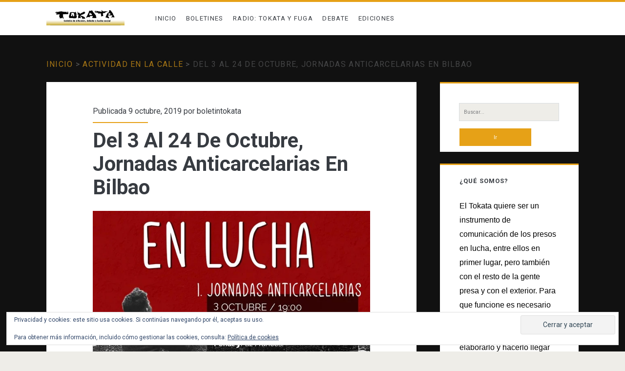

--- FILE ---
content_type: text/html; charset=UTF-8
request_url: http://tokata.info/del-3-al-24-de-octubre-jornadas-anticarcelarias-en-bilbao/
body_size: 17331
content:
<!DOCTYPE html>
<html dir="ltr" lang="es" prefix="og: https://ogp.me/ns#" prefix="og: https://ogp.me/ns#">
<head>
	
		<!-- All in One SEO 4.6.6 - aioseo.com -->
		<meta name="robots" content="max-image-preview:large" />
		<link rel="canonical" href="http://tokata.info/del-3-al-24-de-octubre-jornadas-anticarcelarias-en-bilbao/" />
		<meta name="generator" content="All in One SEO (AIOSEO) 4.6.6" />
		<meta property="og:locale" content="es_ES" />
		<meta property="og:site_name" content="Tokata | Boletín de difusión, debate y lucha social -" />
		<meta property="og:type" content="article" />
		<meta property="og:title" content="Del 3 Al 24 De Octubre, Jornadas Anticarcelarias En Bilbao - Tokata | Boletín de difusión, debate y lucha social" />
		<meta property="og:url" content="http://tokata.info/del-3-al-24-de-octubre-jornadas-anticarcelarias-en-bilbao/" />
		<meta property="article:published_time" content="2019-10-09T00:01:31+00:00" />
		<meta property="article:modified_time" content="2019-10-13T03:59:50+00:00" />
		<meta name="twitter:card" content="summary_large_image" />
		<meta name="twitter:site" content="@boletintokata" />
		<meta name="twitter:title" content="Del 3 Al 24 De Octubre, Jornadas Anticarcelarias En Bilbao - Tokata | Boletín de difusión, debate y lucha social" />
		<meta name="twitter:creator" content="@boletintokata" />
		<script type="application/ld+json" class="aioseo-schema">
			{"@context":"https:\/\/schema.org","@graph":[{"@type":"BlogPosting","@id":"http:\/\/tokata.info\/del-3-al-24-de-octubre-jornadas-anticarcelarias-en-bilbao\/#blogposting","name":"Del 3 Al 24 De Octubre, Jornadas Anticarcelarias En Bilbao - Tokata | Bolet\u00edn de difusi\u00f3n, debate y lucha social","headline":"Del 3 Al 24 De Octubre, Jornadas Anticarcelarias En Bilbao","author":{"@id":"http:\/\/tokata.info\/author\/boletintokata\/#author"},"publisher":{"@id":"http:\/\/tokata.info\/#person"},"image":{"@type":"ImageObject","url":"https:\/\/i0.wp.com\/tokata.info\/wp-content\/uploads\/2019\/10\/JornadasOctube2019Bizkaia.jpg?fit=679%2C960","@id":"http:\/\/tokata.info\/del-3-al-24-de-octubre-jornadas-anticarcelarias-en-bilbao\/#articleImage","width":679,"height":960},"datePublished":"2019-10-09T02:01:31+02:00","dateModified":"2019-10-13T05:59:50+02:00","inLanguage":"es-ES","mainEntityOfPage":{"@id":"http:\/\/tokata.info\/del-3-al-24-de-octubre-jornadas-anticarcelarias-en-bilbao\/#webpage"},"isPartOf":{"@id":"http:\/\/tokata.info\/del-3-al-24-de-octubre-jornadas-anticarcelarias-en-bilbao\/#webpage"},"articleSection":"Actividad en la calle"},{"@type":"BreadcrumbList","@id":"http:\/\/tokata.info\/del-3-al-24-de-octubre-jornadas-anticarcelarias-en-bilbao\/#breadcrumblist","itemListElement":[{"@type":"ListItem","@id":"http:\/\/tokata.info\/#listItem","position":1,"name":"Hogar","item":"http:\/\/tokata.info\/","nextItem":"http:\/\/tokata.info\/del-3-al-24-de-octubre-jornadas-anticarcelarias-en-bilbao\/#listItem"},{"@type":"ListItem","@id":"http:\/\/tokata.info\/del-3-al-24-de-octubre-jornadas-anticarcelarias-en-bilbao\/#listItem","position":2,"name":"Del 3 Al 24 De Octubre, Jornadas Anticarcelarias En Bilbao","previousItem":"http:\/\/tokata.info\/#listItem"}]},{"@type":"Person","@id":"http:\/\/tokata.info\/author\/boletintokata\/#author","url":"http:\/\/tokata.info\/author\/boletintokata\/","name":"boletintokata","image":{"@type":"ImageObject","@id":"http:\/\/tokata.info\/del-3-al-24-de-octubre-jornadas-anticarcelarias-en-bilbao\/#authorImage","url":"https:\/\/secure.gravatar.com\/avatar\/65ea267f2507058ec5ef811bed3e2a87fcd546984b6b3ac7ee38db02ee665549?s=96&d=mm&r=g","width":96,"height":96,"caption":"boletintokata"}},{"@type":"WebPage","@id":"http:\/\/tokata.info\/del-3-al-24-de-octubre-jornadas-anticarcelarias-en-bilbao\/#webpage","url":"http:\/\/tokata.info\/del-3-al-24-de-octubre-jornadas-anticarcelarias-en-bilbao\/","name":"Del 3 Al 24 De Octubre, Jornadas Anticarcelarias En Bilbao - Tokata | Bolet\u00edn de difusi\u00f3n, debate y lucha social","inLanguage":"es-ES","isPartOf":{"@id":"http:\/\/tokata.info\/#website"},"breadcrumb":{"@id":"http:\/\/tokata.info\/del-3-al-24-de-octubre-jornadas-anticarcelarias-en-bilbao\/#breadcrumblist"},"author":{"@id":"http:\/\/tokata.info\/author\/boletintokata\/#author"},"creator":{"@id":"http:\/\/tokata.info\/author\/boletintokata\/#author"},"datePublished":"2019-10-09T02:01:31+02:00","dateModified":"2019-10-13T05:59:50+02:00"},{"@type":"WebSite","@id":"http:\/\/tokata.info\/#website","url":"http:\/\/tokata.info\/","name":"Tokata | Bolet\u00edn de difusi\u00f3n, debate y lucha social","inLanguage":"es-ES","publisher":{"@id":"http:\/\/tokata.info\/#person"}}]}
		</script>
		<!-- All in One SEO -->

<meta charset="UTF-8" />
<meta name="viewport" content="width=device-width, initial-scale=1" />
<meta name="template" content="Ignite 1.81" />

<!-- Optimización para motores de búsqueda de Rank Math -  https://rankmath.com/ -->
<title>Del 3 Al 24 De Octubre, Jornadas Anticarcelarias En Bilbao - Tokata | Boletín de difusión, debate y lucha social</title>
<meta name="robots" content="follow, index, max-snippet:-1, max-video-preview:-1, max-image-preview:large"/>
<link rel="canonical" href="http://tokata.info/del-3-al-24-de-octubre-jornadas-anticarcelarias-en-bilbao/" />
<meta property="og:locale" content="es_ES" />
<meta property="og:type" content="article" />
<meta property="og:title" content="Del 3 Al 24 De Octubre, Jornadas Anticarcelarias En Bilbao - Tokata | Boletín de difusión, debate y lucha social" />
<meta property="og:url" content="http://tokata.info/del-3-al-24-de-octubre-jornadas-anticarcelarias-en-bilbao/" />
<meta property="og:site_name" content="Tokata | Boletín de difusión, debate y lucha social" />
<meta property="article:section" content="Actividad en la calle" />
<meta property="og:updated_time" content="2019-10-13T05:59:50+02:00" />
<meta property="og:image" content="https://i0.wp.com/tokata.info/wp-content/uploads/2019/10/JornadasOctube2019Bizkaia.jpg" />
<meta property="og:image:secure_url" content="https://i0.wp.com/tokata.info/wp-content/uploads/2019/10/JornadasOctube2019Bizkaia.jpg" />
<meta property="og:image:width" content="679" />
<meta property="og:image:height" content="960" />
<meta property="og:image:alt" content="Del 3 Al 24 De Octubre, Jornadas Anticarcelarias En Bilbao" />
<meta property="og:image:type" content="image/jpeg" />
<meta property="article:published_time" content="2019-10-09T02:01:31+02:00" />
<meta property="article:modified_time" content="2019-10-13T05:59:50+02:00" />
<meta name="twitter:card" content="summary_large_image" />
<meta name="twitter:title" content="Del 3 Al 24 De Octubre, Jornadas Anticarcelarias En Bilbao - Tokata | Boletín de difusión, debate y lucha social" />
<meta name="twitter:image" content="https://i0.wp.com/tokata.info/wp-content/uploads/2019/10/JornadasOctube2019Bizkaia.jpg" />
<script type="application/ld+json" class="rank-math-schema">{"@context":"https://schema.org","@graph":[{"@type":["Person","Organization"],"@id":"http://tokata.info/#person","name":"Tokata | Bolet\u00edn de difusi\u00f3n, debate y lucha social"},{"@type":"WebSite","@id":"http://tokata.info/#website","url":"http://tokata.info","name":"Tokata | Bolet\u00edn de difusi\u00f3n, debate y lucha social","publisher":{"@id":"http://tokata.info/#person"},"inLanguage":"es"},{"@type":"ImageObject","@id":"http://tokata.info/wp-content/uploads/2019/10/JornadasOctube2019Bizkaia.jpg","url":"http://tokata.info/wp-content/uploads/2019/10/JornadasOctube2019Bizkaia.jpg","width":"200","height":"200","inLanguage":"es"},{"@type":"WebPage","@id":"http://tokata.info/del-3-al-24-de-octubre-jornadas-anticarcelarias-en-bilbao/#webpage","url":"http://tokata.info/del-3-al-24-de-octubre-jornadas-anticarcelarias-en-bilbao/","name":"Del 3 Al 24 De Octubre, Jornadas Anticarcelarias En Bilbao - Tokata | Bolet\u00edn de difusi\u00f3n, debate y lucha social","datePublished":"2019-10-09T02:01:31+02:00","dateModified":"2019-10-13T05:59:50+02:00","isPartOf":{"@id":"http://tokata.info/#website"},"primaryImageOfPage":{"@id":"http://tokata.info/wp-content/uploads/2019/10/JornadasOctube2019Bizkaia.jpg"},"inLanguage":"es"},{"@type":"Person","@id":"http://tokata.info/author/boletintokata/","name":"boletintokata","url":"http://tokata.info/author/boletintokata/","image":{"@type":"ImageObject","@id":"https://secure.gravatar.com/avatar/65ea267f2507058ec5ef811bed3e2a87fcd546984b6b3ac7ee38db02ee665549?s=96&amp;d=mm&amp;r=g","url":"https://secure.gravatar.com/avatar/65ea267f2507058ec5ef811bed3e2a87fcd546984b6b3ac7ee38db02ee665549?s=96&amp;d=mm&amp;r=g","caption":"boletintokata","inLanguage":"es"},"sameAs":["http://tokata.info"]},{"@type":"BlogPosting","headline":"Del 3 Al 24 De Octubre, Jornadas Anticarcelarias En Bilbao - Tokata | Bolet\u00edn de difusi\u00f3n, debate y lucha","datePublished":"2019-10-09T02:01:31+02:00","dateModified":"2019-10-13T05:59:50+02:00","articleSection":"Actividad en la calle","author":{"@id":"http://tokata.info/author/boletintokata/","name":"boletintokata"},"publisher":{"@id":"http://tokata.info/#person"},"name":"Del 3 Al 24 De Octubre, Jornadas Anticarcelarias En Bilbao - Tokata | Bolet\u00edn de difusi\u00f3n, debate y lucha","@id":"http://tokata.info/del-3-al-24-de-octubre-jornadas-anticarcelarias-en-bilbao/#richSnippet","isPartOf":{"@id":"http://tokata.info/del-3-al-24-de-octubre-jornadas-anticarcelarias-en-bilbao/#webpage"},"image":{"@id":"http://tokata.info/wp-content/uploads/2019/10/JornadasOctube2019Bizkaia.jpg"},"inLanguage":"es","mainEntityOfPage":{"@id":"http://tokata.info/del-3-al-24-de-octubre-jornadas-anticarcelarias-en-bilbao/#webpage"}}]}</script>
<!-- /Plugin Rank Math WordPress SEO -->

<link rel='dns-prefetch' href='//static.addtoany.com' />
<link rel='dns-prefetch' href='//secure.gravatar.com' />
<link rel='dns-prefetch' href='//stats.wp.com' />
<link rel='dns-prefetch' href='//fonts.googleapis.com' />
<link rel='dns-prefetch' href='//v0.wordpress.com' />
<link rel='preconnect' href='//c0.wp.com' />
<link rel='preconnect' href='//i0.wp.com' />
<link rel="alternate" type="application/rss+xml" title="Tokata | Boletín de difusión, debate y lucha social &raquo; Feed" href="http://tokata.info/feed/" />
<link rel="alternate" type="application/rss+xml" title="Tokata | Boletín de difusión, debate y lucha social &raquo; Feed de los comentarios" href="http://tokata.info/comments/feed/" />
<link rel="alternate" type="application/rss+xml" title="Tokata | Boletín de difusión, debate y lucha social &raquo; Comentario Del 3 Al 24 De Octubre, Jornadas Anticarcelarias En Bilbao del feed" href="http://tokata.info/del-3-al-24-de-octubre-jornadas-anticarcelarias-en-bilbao/feed/" />
<link rel="alternate" title="oEmbed (JSON)" type="application/json+oembed" href="http://tokata.info/wp-json/oembed/1.0/embed?url=http%3A%2F%2Ftokata.info%2Fdel-3-al-24-de-octubre-jornadas-anticarcelarias-en-bilbao%2F" />
<link rel="alternate" title="oEmbed (XML)" type="text/xml+oembed" href="http://tokata.info/wp-json/oembed/1.0/embed?url=http%3A%2F%2Ftokata.info%2Fdel-3-al-24-de-octubre-jornadas-anticarcelarias-en-bilbao%2F&#038;format=xml" />
		<!-- This site uses the Google Analytics by MonsterInsights plugin v9.10.1 - Using Analytics tracking - https://www.monsterinsights.com/ -->
		<!-- Nota: MonsterInsights no está actualmente configurado en este sitio. El dueño del sitio necesita identificarse usando su cuenta de Google Analytics en el panel de ajustes de MonsterInsights. -->
					<!-- No tracking code set -->
				<!-- / Google Analytics by MonsterInsights -->
		<style id='wp-img-auto-sizes-contain-inline-css' type='text/css'>
img:is([sizes=auto i],[sizes^="auto," i]){contain-intrinsic-size:3000px 1500px}
/*# sourceURL=wp-img-auto-sizes-contain-inline-css */
</style>
<link rel='stylesheet' id='jetpack_related-posts-css' href='https://c0.wp.com/p/jetpack/15.3.1/modules/related-posts/related-posts.css' type='text/css' media='all' />
<style id='wp-emoji-styles-inline-css' type='text/css'>

	img.wp-smiley, img.emoji {
		display: inline !important;
		border: none !important;
		box-shadow: none !important;
		height: 1em !important;
		width: 1em !important;
		margin: 0 0.07em !important;
		vertical-align: -0.1em !important;
		background: none !important;
		padding: 0 !important;
	}
/*# sourceURL=wp-emoji-styles-inline-css */
</style>
<style id='wp-block-library-inline-css' type='text/css'>
:root{--wp-block-synced-color:#7a00df;--wp-block-synced-color--rgb:122,0,223;--wp-bound-block-color:var(--wp-block-synced-color);--wp-editor-canvas-background:#ddd;--wp-admin-theme-color:#007cba;--wp-admin-theme-color--rgb:0,124,186;--wp-admin-theme-color-darker-10:#006ba1;--wp-admin-theme-color-darker-10--rgb:0,107,160.5;--wp-admin-theme-color-darker-20:#005a87;--wp-admin-theme-color-darker-20--rgb:0,90,135;--wp-admin-border-width-focus:2px}@media (min-resolution:192dpi){:root{--wp-admin-border-width-focus:1.5px}}.wp-element-button{cursor:pointer}:root .has-very-light-gray-background-color{background-color:#eee}:root .has-very-dark-gray-background-color{background-color:#313131}:root .has-very-light-gray-color{color:#eee}:root .has-very-dark-gray-color{color:#313131}:root .has-vivid-green-cyan-to-vivid-cyan-blue-gradient-background{background:linear-gradient(135deg,#00d084,#0693e3)}:root .has-purple-crush-gradient-background{background:linear-gradient(135deg,#34e2e4,#4721fb 50%,#ab1dfe)}:root .has-hazy-dawn-gradient-background{background:linear-gradient(135deg,#faaca8,#dad0ec)}:root .has-subdued-olive-gradient-background{background:linear-gradient(135deg,#fafae1,#67a671)}:root .has-atomic-cream-gradient-background{background:linear-gradient(135deg,#fdd79a,#004a59)}:root .has-nightshade-gradient-background{background:linear-gradient(135deg,#330968,#31cdcf)}:root .has-midnight-gradient-background{background:linear-gradient(135deg,#020381,#2874fc)}:root{--wp--preset--font-size--normal:16px;--wp--preset--font-size--huge:42px}.has-regular-font-size{font-size:1em}.has-larger-font-size{font-size:2.625em}.has-normal-font-size{font-size:var(--wp--preset--font-size--normal)}.has-huge-font-size{font-size:var(--wp--preset--font-size--huge)}.has-text-align-center{text-align:center}.has-text-align-left{text-align:left}.has-text-align-right{text-align:right}.has-fit-text{white-space:nowrap!important}#end-resizable-editor-section{display:none}.aligncenter{clear:both}.items-justified-left{justify-content:flex-start}.items-justified-center{justify-content:center}.items-justified-right{justify-content:flex-end}.items-justified-space-between{justify-content:space-between}.screen-reader-text{border:0;clip-path:inset(50%);height:1px;margin:-1px;overflow:hidden;padding:0;position:absolute;width:1px;word-wrap:normal!important}.screen-reader-text:focus{background-color:#ddd;clip-path:none;color:#444;display:block;font-size:1em;height:auto;left:5px;line-height:normal;padding:15px 23px 14px;text-decoration:none;top:5px;width:auto;z-index:100000}html :where(.has-border-color){border-style:solid}html :where([style*=border-top-color]){border-top-style:solid}html :where([style*=border-right-color]){border-right-style:solid}html :where([style*=border-bottom-color]){border-bottom-style:solid}html :where([style*=border-left-color]){border-left-style:solid}html :where([style*=border-width]){border-style:solid}html :where([style*=border-top-width]){border-top-style:solid}html :where([style*=border-right-width]){border-right-style:solid}html :where([style*=border-bottom-width]){border-bottom-style:solid}html :where([style*=border-left-width]){border-left-style:solid}html :where(img[class*=wp-image-]){height:auto;max-width:100%}:where(figure){margin:0 0 1em}html :where(.is-position-sticky){--wp-admin--admin-bar--position-offset:var(--wp-admin--admin-bar--height,0px)}@media screen and (max-width:600px){html :where(.is-position-sticky){--wp-admin--admin-bar--position-offset:0px}}

/*# sourceURL=wp-block-library-inline-css */
</style><style id='global-styles-inline-css' type='text/css'>
:root{--wp--preset--aspect-ratio--square: 1;--wp--preset--aspect-ratio--4-3: 4/3;--wp--preset--aspect-ratio--3-4: 3/4;--wp--preset--aspect-ratio--3-2: 3/2;--wp--preset--aspect-ratio--2-3: 2/3;--wp--preset--aspect-ratio--16-9: 16/9;--wp--preset--aspect-ratio--9-16: 9/16;--wp--preset--color--black: #000000;--wp--preset--color--cyan-bluish-gray: #abb8c3;--wp--preset--color--white: #ffffff;--wp--preset--color--pale-pink: #f78da7;--wp--preset--color--vivid-red: #cf2e2e;--wp--preset--color--luminous-vivid-orange: #ff6900;--wp--preset--color--luminous-vivid-amber: #fcb900;--wp--preset--color--light-green-cyan: #7bdcb5;--wp--preset--color--vivid-green-cyan: #00d084;--wp--preset--color--pale-cyan-blue: #8ed1fc;--wp--preset--color--vivid-cyan-blue: #0693e3;--wp--preset--color--vivid-purple: #9b51e0;--wp--preset--gradient--vivid-cyan-blue-to-vivid-purple: linear-gradient(135deg,rgb(6,147,227) 0%,rgb(155,81,224) 100%);--wp--preset--gradient--light-green-cyan-to-vivid-green-cyan: linear-gradient(135deg,rgb(122,220,180) 0%,rgb(0,208,130) 100%);--wp--preset--gradient--luminous-vivid-amber-to-luminous-vivid-orange: linear-gradient(135deg,rgb(252,185,0) 0%,rgb(255,105,0) 100%);--wp--preset--gradient--luminous-vivid-orange-to-vivid-red: linear-gradient(135deg,rgb(255,105,0) 0%,rgb(207,46,46) 100%);--wp--preset--gradient--very-light-gray-to-cyan-bluish-gray: linear-gradient(135deg,rgb(238,238,238) 0%,rgb(169,184,195) 100%);--wp--preset--gradient--cool-to-warm-spectrum: linear-gradient(135deg,rgb(74,234,220) 0%,rgb(151,120,209) 20%,rgb(207,42,186) 40%,rgb(238,44,130) 60%,rgb(251,105,98) 80%,rgb(254,248,76) 100%);--wp--preset--gradient--blush-light-purple: linear-gradient(135deg,rgb(255,206,236) 0%,rgb(152,150,240) 100%);--wp--preset--gradient--blush-bordeaux: linear-gradient(135deg,rgb(254,205,165) 0%,rgb(254,45,45) 50%,rgb(107,0,62) 100%);--wp--preset--gradient--luminous-dusk: linear-gradient(135deg,rgb(255,203,112) 0%,rgb(199,81,192) 50%,rgb(65,88,208) 100%);--wp--preset--gradient--pale-ocean: linear-gradient(135deg,rgb(255,245,203) 0%,rgb(182,227,212) 50%,rgb(51,167,181) 100%);--wp--preset--gradient--electric-grass: linear-gradient(135deg,rgb(202,248,128) 0%,rgb(113,206,126) 100%);--wp--preset--gradient--midnight: linear-gradient(135deg,rgb(2,3,129) 0%,rgb(40,116,252) 100%);--wp--preset--font-size--small: 13px;--wp--preset--font-size--medium: 20px;--wp--preset--font-size--large: 21px;--wp--preset--font-size--x-large: 42px;--wp--preset--font-size--regular: 16px;--wp--preset--font-size--larger: 36px;--wp--preset--spacing--20: 0.44rem;--wp--preset--spacing--30: 0.67rem;--wp--preset--spacing--40: 1rem;--wp--preset--spacing--50: 1.5rem;--wp--preset--spacing--60: 2.25rem;--wp--preset--spacing--70: 3.38rem;--wp--preset--spacing--80: 5.06rem;--wp--preset--shadow--natural: 6px 6px 9px rgba(0, 0, 0, 0.2);--wp--preset--shadow--deep: 12px 12px 50px rgba(0, 0, 0, 0.4);--wp--preset--shadow--sharp: 6px 6px 0px rgba(0, 0, 0, 0.2);--wp--preset--shadow--outlined: 6px 6px 0px -3px rgb(255, 255, 255), 6px 6px rgb(0, 0, 0);--wp--preset--shadow--crisp: 6px 6px 0px rgb(0, 0, 0);}:where(.is-layout-flex){gap: 0.5em;}:where(.is-layout-grid){gap: 0.5em;}body .is-layout-flex{display: flex;}.is-layout-flex{flex-wrap: wrap;align-items: center;}.is-layout-flex > :is(*, div){margin: 0;}body .is-layout-grid{display: grid;}.is-layout-grid > :is(*, div){margin: 0;}:where(.wp-block-columns.is-layout-flex){gap: 2em;}:where(.wp-block-columns.is-layout-grid){gap: 2em;}:where(.wp-block-post-template.is-layout-flex){gap: 1.25em;}:where(.wp-block-post-template.is-layout-grid){gap: 1.25em;}.has-black-color{color: var(--wp--preset--color--black) !important;}.has-cyan-bluish-gray-color{color: var(--wp--preset--color--cyan-bluish-gray) !important;}.has-white-color{color: var(--wp--preset--color--white) !important;}.has-pale-pink-color{color: var(--wp--preset--color--pale-pink) !important;}.has-vivid-red-color{color: var(--wp--preset--color--vivid-red) !important;}.has-luminous-vivid-orange-color{color: var(--wp--preset--color--luminous-vivid-orange) !important;}.has-luminous-vivid-amber-color{color: var(--wp--preset--color--luminous-vivid-amber) !important;}.has-light-green-cyan-color{color: var(--wp--preset--color--light-green-cyan) !important;}.has-vivid-green-cyan-color{color: var(--wp--preset--color--vivid-green-cyan) !important;}.has-pale-cyan-blue-color{color: var(--wp--preset--color--pale-cyan-blue) !important;}.has-vivid-cyan-blue-color{color: var(--wp--preset--color--vivid-cyan-blue) !important;}.has-vivid-purple-color{color: var(--wp--preset--color--vivid-purple) !important;}.has-black-background-color{background-color: var(--wp--preset--color--black) !important;}.has-cyan-bluish-gray-background-color{background-color: var(--wp--preset--color--cyan-bluish-gray) !important;}.has-white-background-color{background-color: var(--wp--preset--color--white) !important;}.has-pale-pink-background-color{background-color: var(--wp--preset--color--pale-pink) !important;}.has-vivid-red-background-color{background-color: var(--wp--preset--color--vivid-red) !important;}.has-luminous-vivid-orange-background-color{background-color: var(--wp--preset--color--luminous-vivid-orange) !important;}.has-luminous-vivid-amber-background-color{background-color: var(--wp--preset--color--luminous-vivid-amber) !important;}.has-light-green-cyan-background-color{background-color: var(--wp--preset--color--light-green-cyan) !important;}.has-vivid-green-cyan-background-color{background-color: var(--wp--preset--color--vivid-green-cyan) !important;}.has-pale-cyan-blue-background-color{background-color: var(--wp--preset--color--pale-cyan-blue) !important;}.has-vivid-cyan-blue-background-color{background-color: var(--wp--preset--color--vivid-cyan-blue) !important;}.has-vivid-purple-background-color{background-color: var(--wp--preset--color--vivid-purple) !important;}.has-black-border-color{border-color: var(--wp--preset--color--black) !important;}.has-cyan-bluish-gray-border-color{border-color: var(--wp--preset--color--cyan-bluish-gray) !important;}.has-white-border-color{border-color: var(--wp--preset--color--white) !important;}.has-pale-pink-border-color{border-color: var(--wp--preset--color--pale-pink) !important;}.has-vivid-red-border-color{border-color: var(--wp--preset--color--vivid-red) !important;}.has-luminous-vivid-orange-border-color{border-color: var(--wp--preset--color--luminous-vivid-orange) !important;}.has-luminous-vivid-amber-border-color{border-color: var(--wp--preset--color--luminous-vivid-amber) !important;}.has-light-green-cyan-border-color{border-color: var(--wp--preset--color--light-green-cyan) !important;}.has-vivid-green-cyan-border-color{border-color: var(--wp--preset--color--vivid-green-cyan) !important;}.has-pale-cyan-blue-border-color{border-color: var(--wp--preset--color--pale-cyan-blue) !important;}.has-vivid-cyan-blue-border-color{border-color: var(--wp--preset--color--vivid-cyan-blue) !important;}.has-vivid-purple-border-color{border-color: var(--wp--preset--color--vivid-purple) !important;}.has-vivid-cyan-blue-to-vivid-purple-gradient-background{background: var(--wp--preset--gradient--vivid-cyan-blue-to-vivid-purple) !important;}.has-light-green-cyan-to-vivid-green-cyan-gradient-background{background: var(--wp--preset--gradient--light-green-cyan-to-vivid-green-cyan) !important;}.has-luminous-vivid-amber-to-luminous-vivid-orange-gradient-background{background: var(--wp--preset--gradient--luminous-vivid-amber-to-luminous-vivid-orange) !important;}.has-luminous-vivid-orange-to-vivid-red-gradient-background{background: var(--wp--preset--gradient--luminous-vivid-orange-to-vivid-red) !important;}.has-very-light-gray-to-cyan-bluish-gray-gradient-background{background: var(--wp--preset--gradient--very-light-gray-to-cyan-bluish-gray) !important;}.has-cool-to-warm-spectrum-gradient-background{background: var(--wp--preset--gradient--cool-to-warm-spectrum) !important;}.has-blush-light-purple-gradient-background{background: var(--wp--preset--gradient--blush-light-purple) !important;}.has-blush-bordeaux-gradient-background{background: var(--wp--preset--gradient--blush-bordeaux) !important;}.has-luminous-dusk-gradient-background{background: var(--wp--preset--gradient--luminous-dusk) !important;}.has-pale-ocean-gradient-background{background: var(--wp--preset--gradient--pale-ocean) !important;}.has-electric-grass-gradient-background{background: var(--wp--preset--gradient--electric-grass) !important;}.has-midnight-gradient-background{background: var(--wp--preset--gradient--midnight) !important;}.has-small-font-size{font-size: var(--wp--preset--font-size--small) !important;}.has-medium-font-size{font-size: var(--wp--preset--font-size--medium) !important;}.has-large-font-size{font-size: var(--wp--preset--font-size--large) !important;}.has-x-large-font-size{font-size: var(--wp--preset--font-size--x-large) !important;}
/*# sourceURL=global-styles-inline-css */
</style>

<style id='classic-theme-styles-inline-css' type='text/css'>
/*! This file is auto-generated */
.wp-block-button__link{color:#fff;background-color:#32373c;border-radius:9999px;box-shadow:none;text-decoration:none;padding:calc(.667em + 2px) calc(1.333em + 2px);font-size:1.125em}.wp-block-file__button{background:#32373c;color:#fff;text-decoration:none}
/*# sourceURL=/wp-includes/css/classic-themes.min.css */
</style>
<link rel='stylesheet' id='ct-ignite-google-fonts-css' href='//fonts.googleapis.com/css?family=Roboto%3AThin%2CThin+Italic%2CLight%2CLight+Italic%2CRegular%2CItalic%2CMedium%2CMedium+Italic%2CBold%2CBold+Italic%2CUltra-Bold%2CUltra-Bold+Italic&#038;subset=latin%2Clatin-ext&#038;ver=6.9' type='text/css' media='all' />
<link rel='stylesheet' id='ct-ignite-font-awesome-css' href='http://tokata.info/wp-content/themes/ignite/assets/font-awesome/css/all.min.css?ver=6.9' type='text/css' media='all' />
<link rel='stylesheet' id='ct-ignite-style-css' href='http://tokata.info/wp-content/themes/ignite/style.css?ver=6.9' type='text/css' media='all' />
<style id='ct-ignite-style-inline-css' type='text/css'>

            #logo {
                max-width: 160px;
                max-height: 63px;
        }

            body, h1, h2, h3, h4, h5, h6, input:not([type='checkbox']):not([type='radio']):not([type='submit']):not([type='file']), input[type='submit'], textarea {
                font-family: Roboto;
                font-style: normal;
                font-weight: 400;
            }
        

            .overflow-container {
                background: #111111;
            }
            .main, .sidebar-primary-container, .breadcrumb-trail {
                background: none;
            }
        
/*# sourceURL=ct-ignite-style-inline-css */
</style>
<link rel='stylesheet' id='addtoany-css' href='http://tokata.info/wp-content/plugins/add-to-any/addtoany.min.css?ver=1.16' type='text/css' media='all' />
<script type="text/javascript" src="https://c0.wp.com/c/6.9/wp-includes/js/jquery/jquery.min.js" id="jquery-core-js"></script>
<script type="text/javascript" src="https://c0.wp.com/c/6.9/wp-includes/js/jquery/jquery-migrate.min.js" id="jquery-migrate-js"></script>
<script type="text/javascript" id="jetpack_related-posts-js-extra">
/* <![CDATA[ */
var related_posts_js_options = {"post_heading":"h4"};
//# sourceURL=jetpack_related-posts-js-extra
/* ]]> */
</script>
<script type="text/javascript" src="https://c0.wp.com/p/jetpack/15.3.1/_inc/build/related-posts/related-posts.min.js" id="jetpack_related-posts-js"></script>
<script type="text/javascript" id="addtoany-core-js-before">
/* <![CDATA[ */
window.a2a_config=window.a2a_config||{};a2a_config.callbacks=[];a2a_config.overlays=[];a2a_config.templates={};a2a_localize = {
	Share: "Compartir",
	Save: "Guardar",
	Subscribe: "Suscribir",
	Email: "Correo electrónico",
	Bookmark: "Marcador",
	ShowAll: "Mostrar todo",
	ShowLess: "Mostrar menos",
	FindServices: "Encontrar servicio(s)",
	FindAnyServiceToAddTo: "Encuentra al instante cualquier servicio para añadir a",
	PoweredBy: "Funciona con",
	ShareViaEmail: "Compartir por correo electrónico",
	SubscribeViaEmail: "Suscribirse a través de correo electrónico",
	BookmarkInYourBrowser: "Añadir a marcadores de tu navegador",
	BookmarkInstructions: "Presiona «Ctrl+D» o «\u2318+D» para añadir esta página a marcadores",
	AddToYourFavorites: "Añadir a tus favoritos",
	SendFromWebOrProgram: "Enviar desde cualquier dirección o programa de correo electrónico ",
	EmailProgram: "Programa de correo electrónico",
	More: "Más&#8230;",
	ThanksForSharing: "¡Gracias por compartir!",
	ThanksForFollowing: "¡Gracias por seguirnos!"
};


//# sourceURL=addtoany-core-js-before
/* ]]> */
</script>
<script type="text/javascript" async src="https://static.addtoany.com/menu/page.js" id="addtoany-core-js"></script>
<script type="text/javascript" async src="http://tokata.info/wp-content/plugins/add-to-any/addtoany.min.js?ver=1.1" id="addtoany-jquery-js"></script>
<link rel="https://api.w.org/" href="http://tokata.info/wp-json/" /><link rel="alternate" title="JSON" type="application/json" href="http://tokata.info/wp-json/wp/v2/posts/37705" /><link rel="EditURI" type="application/rsd+xml" title="RSD" href="http://tokata.info/xmlrpc.php?rsd" />
<meta name="generator" content="WordPress 6.9" />
<link rel='shortlink' href='http://tokata.info/?p=37705' />
	<style>img#wpstats{display:none}</style>
		<link rel="icon" href="https://i0.wp.com/tokata.info/wp-content/uploads/2013/06/cropped-tokata4.jpg?fit=32%2C32" sizes="32x32" />
<link rel="icon" href="https://i0.wp.com/tokata.info/wp-content/uploads/2013/06/cropped-tokata4.jpg?fit=192%2C192" sizes="192x192" />
<link rel="apple-touch-icon" href="https://i0.wp.com/tokata.info/wp-content/uploads/2013/06/cropped-tokata4.jpg?fit=180%2C180" />
<meta name="msapplication-TileImage" content="https://i0.wp.com/tokata.info/wp-content/uploads/2013/06/cropped-tokata4.jpg?fit=270%2C270" />
<!-- ## NXS/OG ## --><!-- ## NXSOGTAGS ## --><!-- ## NXS/OG ## -->
<style id="wpforms-css-vars-root">
				:root {
					--wpforms-field-border-radius: 3px;
--wpforms-field-border-style: solid;
--wpforms-field-border-size: 1px;
--wpforms-field-background-color: #ffffff;
--wpforms-field-border-color: rgba( 0, 0, 0, 0.25 );
--wpforms-field-border-color-spare: rgba( 0, 0, 0, 0.25 );
--wpforms-field-text-color: rgba( 0, 0, 0, 0.7 );
--wpforms-field-menu-color: #ffffff;
--wpforms-label-color: rgba( 0, 0, 0, 0.85 );
--wpforms-label-sublabel-color: rgba( 0, 0, 0, 0.55 );
--wpforms-label-error-color: #d63637;
--wpforms-button-border-radius: 3px;
--wpforms-button-border-style: none;
--wpforms-button-border-size: 1px;
--wpforms-button-background-color: #066aab;
--wpforms-button-border-color: #066aab;
--wpforms-button-text-color: #ffffff;
--wpforms-page-break-color: #066aab;
--wpforms-background-image: none;
--wpforms-background-position: center center;
--wpforms-background-repeat: no-repeat;
--wpforms-background-size: cover;
--wpforms-background-width: 100px;
--wpforms-background-height: 100px;
--wpforms-background-color: rgba( 0, 0, 0, 0 );
--wpforms-background-url: none;
--wpforms-container-padding: 0px;
--wpforms-container-border-style: none;
--wpforms-container-border-width: 1px;
--wpforms-container-border-color: #000000;
--wpforms-container-border-radius: 3px;
--wpforms-field-size-input-height: 43px;
--wpforms-field-size-input-spacing: 15px;
--wpforms-field-size-font-size: 16px;
--wpforms-field-size-line-height: 19px;
--wpforms-field-size-padding-h: 14px;
--wpforms-field-size-checkbox-size: 16px;
--wpforms-field-size-sublabel-spacing: 5px;
--wpforms-field-size-icon-size: 1;
--wpforms-label-size-font-size: 16px;
--wpforms-label-size-line-height: 19px;
--wpforms-label-size-sublabel-font-size: 14px;
--wpforms-label-size-sublabel-line-height: 17px;
--wpforms-button-size-font-size: 17px;
--wpforms-button-size-height: 41px;
--wpforms-button-size-padding-h: 15px;
--wpforms-button-size-margin-top: 10px;
--wpforms-container-shadow-size-box-shadow: none;

				}
			</style><link rel='stylesheet' id='eu-cookie-law-style-css' href='https://c0.wp.com/p/jetpack/15.3.1/modules/widgets/eu-cookie-law/style.css' type='text/css' media='all' />
</head>
<body id="ignite" class="wp-singular post-template-default single single-post postid-37705 single-format-standard wp-theme-ignite singular singular-post singular-post-37705">
		<a class="skip-content" href="#main">Saltar al contenido</a>
		<header class="site-header" id="site-header" role="banner">
		<div id="title-info" class="title-info">
			<div class="site-title"><a href='http://tokata.info'><span class='screen-reader-text'>Tokata | Boletín de difusión, debate y lucha social</span><img id='logo' class='logo' src='http://tokata.info/wp-content/uploads/2013/06/tokata4.jpg' alt='Tokata | Boletín de difusión, debate y lucha social' /></a></div>		</div>
		<button id="toggle-navigation" class="toggle-navigation"><i class="fas fa-bars"></i></button>
<div class="menu-container menu-primary" id="menu-primary" role="navigation">
	<ul id="menu-primary-items" class="menu-primary-items"><li id="menu-item-10587" class="menu-item menu-item-type-custom menu-item-object-custom menu-item-home menu-item-10587"><a href="http://tokata.info/">Inicio</a></li>
<li id="menu-item-10586" class="menu-item menu-item-type-post_type menu-item-object-page menu-item-10586"><a href="http://tokata.info/boletines/">Boletines</a></li>
<li id="menu-item-13620" class="menu-item menu-item-type-taxonomy menu-item-object-category menu-item-13620"><a href="http://tokata.info/category/radio/">Radio: Tokata Y Fuga</a></li>
<li id="menu-item-14184" class="menu-item menu-item-type-post_type menu-item-object-page menu-item-14184"><a href="http://tokata.info/debate-sobre-objetivos-y-formas-de-lucha/">Debate</a></li>
<li id="menu-item-16730" class="menu-item menu-item-type-post_type menu-item-object-page menu-item-16730"><a href="http://tokata.info/ediciones/">Ediciones</a></li>
</ul><ul class='social-media-icons'>				<li>
					<a class="twitter" target="_blank"
					   href="https://twitter.com/boletintokata">
						<i class="fab fa-twitter-square" title="twitter"></i>
						<span class="screen-reader-text">twitter</span>
					</a>
				</li>
								<li>
					<a class="podcast" target="_blank"
					   href="https://www.ivoox.com/podcast-tokata-y-fuga_sq_f180144_1.html">
						<i class="fas fa-podcast" title="podcast"></i>
						<span class="screen-reader-text">podcast</span>
					</a>
				</li>
				</ul></div>	</header>
		<div id="overflow-container" class="overflow-container">
		<div id="breadcrumbs" class="breadcrumb-trail breadcrumbs"><span class="item-home"><a class="bread-link bread-home" href="http://tokata.info" title="Inicio">Inicio</a></span><span class="separator"> &gt; </span><span class="item-cat"><a href="http://tokata.info/category/actividad-en-la-calle/">Actividad en la calle</a></span><span class="separator"> &gt; </span><span class="item-current item-37705"><span class="bread-current bread-37705" title="Del 3 Al 24 De Octubre, Jornadas Anticarcelarias En Bilbao">Del 3 Al 24 De Octubre, Jornadas Anticarcelarias En Bilbao</span></span></div>		<div id="main" class="main" role="main">	<div id="loop-container" class="loop-container">
			<div class="post-37705 post type-post status-publish format-standard hentry category-actividad-en-la-calle entry">
					<div class="entry-meta-top">
		Publicada 9 octubre, 2019 por <a href="http://tokata.info/author/boletintokata/" title="Entradas de boletintokata" rel="author">boletintokata</a>	</div>
		<div class='entry-header'>
			<h1 class='entry-title'>Del 3 Al 24 De Octubre, Jornadas Anticarcelarias En Bilbao</h1>
		</div>
		<div class="entry-content">
			<article>
								<p><img data-recalc-dims="1" fetchpriority="high" decoding="async" class="aligncenter wp-image-37706" src="https://i0.wp.com/tokata.info/wp-content/uploads/2019/10/JornadasOctube2019Bizkaia.jpg?resize=600%2C848" alt="" width="600" height="848" srcset="https://i0.wp.com/tokata.info/wp-content/uploads/2019/10/JornadasOctube2019Bizkaia.jpg?w=679 679w, https://i0.wp.com/tokata.info/wp-content/uploads/2019/10/JornadasOctube2019Bizkaia.jpg?resize=212%2C300 212w" sizes="(max-width: 600px) 100vw, 600px" /></p>

<div id='jp-relatedposts' class='jp-relatedposts' >
	
</div><div class="addtoany_share_save_container addtoany_content addtoany_content_bottom"><div class="a2a_kit a2a_kit_size_32 addtoany_list" data-a2a-url="http://tokata.info/del-3-al-24-de-octubre-jornadas-anticarcelarias-en-bilbao/" data-a2a-title="Del 3 Al 24 De Octubre, Jornadas Anticarcelarias En Bilbao"><a class="a2a_button_facebook" href="https://www.addtoany.com/add_to/facebook?linkurl=http%3A%2F%2Ftokata.info%2Fdel-3-al-24-de-octubre-jornadas-anticarcelarias-en-bilbao%2F&amp;linkname=Del%203%20Al%2024%20De%20Octubre%2C%20Jornadas%20Anticarcelarias%20En%20Bilbao" title="Facebook" rel="nofollow noopener" target="_blank"></a><a class="a2a_button_twitter" href="https://www.addtoany.com/add_to/twitter?linkurl=http%3A%2F%2Ftokata.info%2Fdel-3-al-24-de-octubre-jornadas-anticarcelarias-en-bilbao%2F&amp;linkname=Del%203%20Al%2024%20De%20Octubre%2C%20Jornadas%20Anticarcelarias%20En%20Bilbao" title="Twitter" rel="nofollow noopener" target="_blank"></a><a class="a2a_button_email" href="https://www.addtoany.com/add_to/email?linkurl=http%3A%2F%2Ftokata.info%2Fdel-3-al-24-de-octubre-jornadas-anticarcelarias-en-bilbao%2F&amp;linkname=Del%203%20Al%2024%20De%20Octubre%2C%20Jornadas%20Anticarcelarias%20En%20Bilbao" title="Email" rel="nofollow noopener" target="_blank"></a><a class="a2a_button_whatsapp" href="https://www.addtoany.com/add_to/whatsapp?linkurl=http%3A%2F%2Ftokata.info%2Fdel-3-al-24-de-octubre-jornadas-anticarcelarias-en-bilbao%2F&amp;linkname=Del%203%20Al%2024%20De%20Octubre%2C%20Jornadas%20Anticarcelarias%20En%20Bilbao" title="WhatsApp" rel="nofollow noopener" target="_blank"></a><a class="a2a_button_telegram" href="https://www.addtoany.com/add_to/telegram?linkurl=http%3A%2F%2Ftokata.info%2Fdel-3-al-24-de-octubre-jornadas-anticarcelarias-en-bilbao%2F&amp;linkname=Del%203%20Al%2024%20De%20Octubre%2C%20Jornadas%20Anticarcelarias%20En%20Bilbao" title="Telegram" rel="nofollow noopener" target="_blank"></a><a class="a2a_dd addtoany_share_save addtoany_share" href="https://www.addtoany.com/share"></a></div></div>							</article>
		</div>
		<div class='entry-meta-bottom'>
			<nav class="further-reading">
	<p class="prev">
		<span>Entrada anterior</span>
		<a href="http://tokata.info/tokata-y-fuga-5-x-2019-a-quien-quieren-enganar-violencia-punitiva-y-tergiversacion/">Tokata Y Fuga 5-X-2019. ¿A Quién Quieren Engañar? Violencia Punitiva Y Tergiversación</a>
	</p>
	<p class="next">
		<span>Entrada siguiente</span>
		<a href="http://tokata.info/cronica-de-la-jornada-anticarcelaria-del-5-de-octubre-en-lleida/">Crónica de La Jornada Anticarcelaria Del 5 De Octubre En Lleida</a>
	</p>
</nav>			<div class="author-meta">
	<img alt='boletintokata' src='https://secure.gravatar.com/avatar/65ea267f2507058ec5ef811bed3e2a87fcd546984b6b3ac7ee38db02ee665549?s=72&#038;d=mm&#038;r=g' srcset='https://secure.gravatar.com/avatar/65ea267f2507058ec5ef811bed3e2a87fcd546984b6b3ac7ee38db02ee665549?s=144&#038;d=mm&#038;r=g 2x' class='avatar avatar-72 photo' height='72' width='72' decoding='async'/>	<div class="name-container">
		<h4>
			<a href='http://tokata.info'>boletintokata</a>		</h4>
	</div>
	<p>
			</p>
</div>			<div class='entry-categories'><p><i class='fas fa-folder-open'></i><a href="http://tokata.info/category/actividad-en-la-calle/" title="Ver todas las entradas en Actividad en la calle">Actividad en la calle</a></p></div>					</div>
	</div>
	
	<section id="comments" class="comments">
		<div class="comments-number">
			<h2>
				Sé el primero en comentar			</h2>
		</div>
		<ol class="comment-list">
					</ol>
					<div id="respond" class="comment-respond">
		<h3 id="reply-title" class="comment-reply-title">Deja una respuesta <small><a rel="nofollow" id="cancel-comment-reply-link" href="/del-3-al-24-de-octubre-jornadas-anticarcelarias-en-bilbao/#respond" style="display:none;">Cancelar la respuesta</a></small></h3><form action="http://tokata.info/wp-comments-post.php" method="post" id="commentform" class="comment-form"><p class="comment-notes"><span id="email-notes">Tu dirección de correo electrónico no será publicada.</span> <span class="required-field-message">Los campos obligatorios están marcados con <span class="required">*</span></span></p><p class="comment-form-comment">
                <label for="comment" class="screen-reader-text">Tu comentario</label>
                <textarea required placeholder="Introduce tu comentario&#8230;" id="comment" name="comment" cols="45" rows="8" aria-required="true"></textarea>
            </p><p class="comment-form-author">
                <label for="author" class="screen-reader-text">Nombre</label>
                <input placeholder="Nombre*" id="author" name="author" type="text" value="" size="30" aria-required='true' />
            </p>
<p class="comment-form-email">
                <label for="email" class="screen-reader-text">Tu correo electrónico</label>
                <input placeholder="Tu correo electrónico*" id="email" name="email" type="email" value="" size="30" aria-required='true' />
            </p>
<p class="comment-form-url">
                <label for="url" class="screen-reader-text">URL de tu web</label>
                <input placeholder="Tu URL (opcional)" id="url" name="url" type="url" value="" size="30" />
                </p>
<p class="form-submit"><input name="submit" type="submit" id="submit" class="submit" value="Publicar el comentario" /> <input type='hidden' name='comment_post_ID' value='37705' id='comment_post_ID' />
<input type='hidden' name='comment_parent' id='comment_parent' value='0' />
</p><p style="display: none;"><input type="hidden" id="akismet_comment_nonce" name="akismet_comment_nonce" value="524b6b91b5" /></p><p style="display: none !important;" class="akismet-fields-container" data-prefix="ak_"><label>&#916;<textarea name="ak_hp_textarea" cols="45" rows="8" maxlength="100"></textarea></label><input type="hidden" id="ak_js_1" name="ak_js" value="21"/><script>document.getElementById( "ak_js_1" ).setAttribute( "value", ( new Date() ).getTime() );</script></p></form>	</div><!-- #respond -->
	<p class="akismet_comment_form_privacy_notice">Este sitio usa Akismet para reducir el spam. <a href="https://akismet.com/privacy/" target="_blank" rel="nofollow noopener"> Aprende cómo se procesan los datos de tus comentarios.</a></p>	</section>
		</div>
</div><!-- .main -->
	<aside id="sidebar-primary-container" class="sidebar-primary-container">
		<h1 class="screen-reader-text">Barra lateral principal</h1>
		<div class="sidebar sidebar-primary" id="sidebar-primary" role="complementary">
			<section id="search-2" class="widget widget_search"><div class='search-form-container'>
	<form role="search" method="get" class="search-form" action="http://tokata.info/">
		<label class="screen-reader-text">Buscar por:</label>
		<input type="search" class="search-field" placeholder="Buscar..." value="" name="s"
		       title="Buscar por:"/>
		<input type="submit" class="search-submit" value='Ir'/>
	</form>
</div></section><section id="text-2" class="widget widget_text"><h2 class="widget-title">¿Qué somos?</h2>			<div class="textwidget"><div class="textwidget">
<p align="left"><span style="color: #000000;"><span style="font-family: Trebuchet MS, sans-serif;"><span style="font-size: medium;">El Tokata quiere ser un instrumento de comunicación de los presos en lucha, entre ellos en primer lugar, pero también con el resto de la gente presa y con el exterior. Para que funcione es necesario el apoyo de gente de la calle que se encargue de elaborarlo y hacerlo llegar dentro. Su contenido ha de consistir prioritariamente en aportaciones de los propios presos y en informaciones que les interesen directamente. Los criterios de selección y elaboración han de surgir del diálogo en pie de igualdad entre todos los participantes. Enviar cualquier propuesta o aportación a <span style="color: #ce181e;">boletintokata@yahoo.es</span> </span></span></span></p>
<p align="justify"><span style="color: #000000;"><span style="font-family: Trebuchet MS, sans-serif;"><span style="font-size: large;"><span style="color: #ce181e;"><br />
</span> </span></span></span></p>
<p align="left"><span style="color: #000000;"><span style="font-family: Trebuchet MS, sans-serif;"> </span></span></p>
<p><span style="color: #000000;"><span style="font-family: Baskerville Old Face, serif;"> </span></span></p>
</div>
</div>
		</section><section id="custom_html-2" class="widget_text widget widget_custom_html"><h2 class="widget-title">Tokata Y Fuga Radio</h2><div class="textwidget custom-html-widget"><iframe src="https://www.ivoox.com/player_es_podcast_80144_1.html" width="100%" style="border: 1px solid #D7D7D7;" height="440" frameborder="0" allowfullscreen="0" scrolling="no"></iframe></div></section><section id="categories-2" class="widget widget_categories"><h2 class="widget-title">Categorías</h2>
			<ul>
					<li class="cat-item cat-item-103"><a href="http://tokata.info/category/abolicionismo/">Abolicionismo</a>
</li>
	<li class="cat-item cat-item-77"><a href="http://tokata.info/category/actividad-en-la-calle/">Actividad en la calle</a>
</li>
	<li class="cat-item cat-item-90"><a href="http://tokata.info/category/cadena-perpetua/">Cadena perpetua</a>
</li>
	<li class="cat-item cat-item-6"><a href="http://tokata.info/category/contra-las-torturas/">Cárcel=Tortura</a>
</li>
	<li class="cat-item cat-item-64"><a href="http://tokata.info/category/carceles-para-ninos/">Cárceles para niños</a>
</li>
	<li class="cat-item cat-item-62"><a href="http://tokata.info/category/carceles-racistas/">Cárceles racistas</a>
</li>
	<li class="cat-item cat-item-99"><a href="http://tokata.info/category/covid19/">covid19</a>
</li>
	<li class="cat-item cat-item-9"><a href="http://tokata.info/category/debata-sobre-objetivos-y-medios-de-lucha/">Debate sobre objetivos y medios de lucha</a>
</li>
	<li class="cat-item cat-item-78"><a href="http://tokata.info/category/desde-dentro/">Desde dentro</a>
</li>
	<li class="cat-item cat-item-80"><a href="http://tokata.info/category/documentos/">Documentos</a>
</li>
	<li class="cat-item cat-item-79"><a href="http://tokata.info/category/explotacion-en-prision/">Explotación en prisión</a>
</li>
	<li class="cat-item cat-item-91"><a href="http://tokata.info/category/familias-frente-a-la-crueldad-carcelaria/">Familias Frente a la Crueldad Carcelaria</a>
</li>
	<li class="cat-item cat-item-94"><a href="http://tokata.info/category/indefension-juridica/">Indefensión jurídica</a>
</li>
	<li class="cat-item cat-item-70"><a href="http://tokata.info/category/internacional/">Internacional</a>
</li>
	<li class="cat-item cat-item-58"><a href="http://tokata.info/category/la-carcel-mata/">La cárcel mata</a>
<ul class='children'>
	<li class="cat-item cat-item-112"><a href="http://tokata.info/category/la-carcel-mata/muertes-en-prision/">Muertes en prisión</a>
</li>
	<li class="cat-item cat-item-105"><a href="http://tokata.info/category/la-carcel-mata/salud-carcelaria/">¿Salud carcelaria?</a>
</li>
</ul>
</li>
	<li class="cat-item cat-item-63"><a href="http://tokata.info/category/macrocarceles/">Macrocárceles</a>
</li>
	<li class="cat-item cat-item-68"><a href="http://tokata.info/category/modulos-de-verguenza/">Módulos de vergüenza</a>
</li>
	<li class="cat-item cat-item-60"><a href="http://tokata.info/category/mujeres-presas-2/">Mujeres presas</a>
</li>
	<li class="cat-item cat-item-88"><a href="http://tokata.info/category/nais-contra-a-impunidade/">Nais contra a impunidade</a>
</li>
	<li class="cat-item cat-item-8"><a href="http://tokata.info/category/politica-criminal/">Política criminal</a>
</li>
	<li class="cat-item cat-item-71"><a href="http://tokata.info/category/presos-politicoss/">Presxs &quot;políticxs&quot;</a>
</li>
	<li class="cat-item cat-item-89"><a href="http://tokata.info/category/presxs-en-lucha/">Presxs en lucha</a>
<ul class='children'>
	<li class="cat-item cat-item-87"><a href="http://tokata.info/category/presxs-en-lucha/asprela/">ASPRELA</a>
</li>
	<li class="cat-item cat-item-81"><a href="http://tokata.info/category/presxs-en-lucha/emilio-sanchez-del-peso/">Emilio Sánchez Del Peso</a>
</li>
	<li class="cat-item cat-item-92"><a href="http://tokata.info/category/presxs-en-lucha/huelga-de-hambre-1-de-mayo-2018/">Huelga de hambre 1 de mayo 2018</a>
</li>
	<li class="cat-item cat-item-95"><a href="http://tokata.info/category/presxs-en-lucha/huelga-de-hambre-diciembre-2018/">Huelga de hambre diciembre 2018</a>
</li>
	<li class="cat-item cat-item-100"><a href="http://tokata.info/category/presxs-en-lucha/huelga-de-hambre-mayo-2020/">Huelga de Hambre Mayo 2020</a>
</li>
	<li class="cat-item cat-item-96"><a href="http://tokata.info/category/presxs-en-lucha/huelga-de-hambre-de-mayo-de-2019/">Huelga de Hambre Mayo de 2019</a>
</li>
	<li class="cat-item cat-item-93"><a href="http://tokata.info/category/presxs-en-lucha/huelga-de-hambre-octubre-2018/">Huelga de hambre octubre 2018</a>
</li>
	<li class="cat-item cat-item-97"><a href="http://tokata.info/category/presxs-en-lucha/huelga-de-hambre-rotativa/">Huelga de Hambre Rotativa 2019-2020</a>
</li>
	<li class="cat-item cat-item-101"><a href="http://tokata.info/category/presxs-en-lucha/huelga-de-hambre-rotativa-2020-2021/">Huelga de Hambre Rotativa 2020-2021</a>
</li>
	<li class="cat-item cat-item-83"><a href="http://tokata.info/category/presxs-en-lucha/javi-guerrero/">Javi Guerrero</a>
</li>
	<li class="cat-item cat-item-74"><a href="http://tokata.info/category/presxs-en-lucha/jose-antunez/">José Antúnez</a>
</li>
	<li class="cat-item cat-item-111"><a href="http://tokata.info/category/presxs-en-lucha/propuesta-2016-2018/">Propuesta 2016-2018</a>
</li>
</ul>
</li>
	<li class="cat-item cat-item-73"><a href="http://tokata.info/category/publicaciones/">Publicaciones</a>
<ul class='children'>
	<li class="cat-item cat-item-104"><a href="http://tokata.info/category/publicaciones/boletines/">Boletines</a>
</li>
	<li class="cat-item cat-item-106"><a href="http://tokata.info/category/publicaciones/libros/">Libros</a>
</li>
</ul>
</li>
	<li class="cat-item cat-item-110"><a href="http://tokata.info/category/radio-otros-programas/">Radio: otros programas</a>
</li>
	<li class="cat-item cat-item-61"><a href="http://tokata.info/category/radio/">Radio: Tokata Y Fuga</a>
</li>
	<li class="cat-item cat-item-98"><a href="http://tokata.info/category/regimen-de-maxima-crueldad/">Régimen de Máxima Crueldad</a>
<ul class='children'>
	<li class="cat-item cat-item-7"><a href="http://tokata.info/category/regimen-de-maxima-crueldad/la-lucha-contra-el-fies/">La lucha contra el FIES</a>
</li>
</ul>
</li>
	<li class="cat-item cat-item-59"><a href="http://tokata.info/category/salud-mental/">Salud mental</a>
</li>
	<li class="cat-item cat-item-1"><a href="http://tokata.info/category/sin-categoria/">Sin categoría</a>
</li>
	<li class="cat-item cat-item-82"><a href="http://tokata.info/category/sociedad-carcel/">Sociedad-cárcel</a>
</li>
	<li class="cat-item cat-item-69"><a href="http://tokata.info/category/vagos-y-maleantes/">Vagos y maleantes</a>
</li>
	<li class="cat-item cat-item-84"><a href="http://tokata.info/category/vhc/">VHC</a>
</li>
			</ul>

			</section><section id="eu_cookie_law_widget-2" class="widget widget_eu_cookie_law_widget">
<div
	class="hide-on-button"
	data-hide-timeout="30"
	data-consent-expiration="365"
	id="eu-cookie-law"
>
	<form method="post" id="jetpack-eu-cookie-law-form">
		<input type="submit" value="Cerrar y aceptar" class="accept" />
	</form>

	Privacidad y cookies: este sitio usa cookies. Si continúas navegando por él, aceptas su uso.<br />
<br />
Para obtener más información, incluido cómo gestionar las cookies, consulta:
		<a href="https://automattic.com/cookies/" rel="nofollow">
		Política de cookies	</a>
</div>
</section><section id="archives-2" class="widget widget_archive"><h2 class="widget-title">Archivos</h2>		<label class="screen-reader-text" for="archives-dropdown-2">Archivos</label>
		<select id="archives-dropdown-2" name="archive-dropdown">
			
			<option value="">Elegir el mes</option>
				<option value='http://tokata.info/2025/09/'> septiembre 2025 </option>
	<option value='http://tokata.info/2025/06/'> junio 2025 </option>
	<option value='http://tokata.info/2025/05/'> mayo 2025 </option>
	<option value='http://tokata.info/2025/04/'> abril 2025 </option>
	<option value='http://tokata.info/2025/03/'> marzo 2025 </option>
	<option value='http://tokata.info/2025/02/'> febrero 2025 </option>
	<option value='http://tokata.info/2025/01/'> enero 2025 </option>
	<option value='http://tokata.info/2024/07/'> julio 2024 </option>
	<option value='http://tokata.info/2024/06/'> junio 2024 </option>
	<option value='http://tokata.info/2024/05/'> mayo 2024 </option>
	<option value='http://tokata.info/2024/04/'> abril 2024 </option>
	<option value='http://tokata.info/2024/03/'> marzo 2024 </option>
	<option value='http://tokata.info/2024/02/'> febrero 2024 </option>
	<option value='http://tokata.info/2024/01/'> enero 2024 </option>
	<option value='http://tokata.info/2023/12/'> diciembre 2023 </option>
	<option value='http://tokata.info/2023/10/'> octubre 2023 </option>
	<option value='http://tokata.info/2023/09/'> septiembre 2023 </option>
	<option value='http://tokata.info/2023/08/'> agosto 2023 </option>
	<option value='http://tokata.info/2023/07/'> julio 2023 </option>
	<option value='http://tokata.info/2023/06/'> junio 2023 </option>
	<option value='http://tokata.info/2023/05/'> mayo 2023 </option>
	<option value='http://tokata.info/2023/04/'> abril 2023 </option>
	<option value='http://tokata.info/2023/03/'> marzo 2023 </option>
	<option value='http://tokata.info/2023/02/'> febrero 2023 </option>
	<option value='http://tokata.info/2023/01/'> enero 2023 </option>
	<option value='http://tokata.info/2022/12/'> diciembre 2022 </option>
	<option value='http://tokata.info/2022/11/'> noviembre 2022 </option>
	<option value='http://tokata.info/2022/10/'> octubre 2022 </option>
	<option value='http://tokata.info/2022/09/'> septiembre 2022 </option>
	<option value='http://tokata.info/2022/07/'> julio 2022 </option>
	<option value='http://tokata.info/2022/06/'> junio 2022 </option>
	<option value='http://tokata.info/2022/05/'> mayo 2022 </option>
	<option value='http://tokata.info/2022/04/'> abril 2022 </option>
	<option value='http://tokata.info/2022/03/'> marzo 2022 </option>
	<option value='http://tokata.info/2022/02/'> febrero 2022 </option>
	<option value='http://tokata.info/2022/01/'> enero 2022 </option>
	<option value='http://tokata.info/2021/12/'> diciembre 2021 </option>
	<option value='http://tokata.info/2021/11/'> noviembre 2021 </option>
	<option value='http://tokata.info/2021/10/'> octubre 2021 </option>
	<option value='http://tokata.info/2021/09/'> septiembre 2021 </option>
	<option value='http://tokata.info/2021/08/'> agosto 2021 </option>
	<option value='http://tokata.info/2021/07/'> julio 2021 </option>
	<option value='http://tokata.info/2021/06/'> junio 2021 </option>
	<option value='http://tokata.info/2021/05/'> mayo 2021 </option>
	<option value='http://tokata.info/2021/04/'> abril 2021 </option>
	<option value='http://tokata.info/2021/03/'> marzo 2021 </option>
	<option value='http://tokata.info/2021/02/'> febrero 2021 </option>
	<option value='http://tokata.info/2021/01/'> enero 2021 </option>
	<option value='http://tokata.info/2020/12/'> diciembre 2020 </option>
	<option value='http://tokata.info/2020/11/'> noviembre 2020 </option>
	<option value='http://tokata.info/2020/10/'> octubre 2020 </option>
	<option value='http://tokata.info/2020/09/'> septiembre 2020 </option>
	<option value='http://tokata.info/2020/08/'> agosto 2020 </option>
	<option value='http://tokata.info/2020/07/'> julio 2020 </option>
	<option value='http://tokata.info/2020/06/'> junio 2020 </option>
	<option value='http://tokata.info/2020/05/'> mayo 2020 </option>
	<option value='http://tokata.info/2020/04/'> abril 2020 </option>
	<option value='http://tokata.info/2020/03/'> marzo 2020 </option>
	<option value='http://tokata.info/2020/02/'> febrero 2020 </option>
	<option value='http://tokata.info/2020/01/'> enero 2020 </option>
	<option value='http://tokata.info/2019/12/'> diciembre 2019 </option>
	<option value='http://tokata.info/2019/11/'> noviembre 2019 </option>
	<option value='http://tokata.info/2019/10/'> octubre 2019 </option>
	<option value='http://tokata.info/2019/09/'> septiembre 2019 </option>
	<option value='http://tokata.info/2019/08/'> agosto 2019 </option>
	<option value='http://tokata.info/2019/07/'> julio 2019 </option>
	<option value='http://tokata.info/2019/06/'> junio 2019 </option>
	<option value='http://tokata.info/2019/05/'> mayo 2019 </option>
	<option value='http://tokata.info/2019/04/'> abril 2019 </option>
	<option value='http://tokata.info/2019/03/'> marzo 2019 </option>
	<option value='http://tokata.info/2019/02/'> febrero 2019 </option>
	<option value='http://tokata.info/2019/01/'> enero 2019 </option>
	<option value='http://tokata.info/2018/12/'> diciembre 2018 </option>
	<option value='http://tokata.info/2018/11/'> noviembre 2018 </option>
	<option value='http://tokata.info/2018/10/'> octubre 2018 </option>
	<option value='http://tokata.info/2018/09/'> septiembre 2018 </option>
	<option value='http://tokata.info/2018/08/'> agosto 2018 </option>
	<option value='http://tokata.info/2018/07/'> julio 2018 </option>
	<option value='http://tokata.info/2018/06/'> junio 2018 </option>
	<option value='http://tokata.info/2018/05/'> mayo 2018 </option>
	<option value='http://tokata.info/2018/04/'> abril 2018 </option>
	<option value='http://tokata.info/2018/03/'> marzo 2018 </option>
	<option value='http://tokata.info/2018/02/'> febrero 2018 </option>
	<option value='http://tokata.info/2018/01/'> enero 2018 </option>
	<option value='http://tokata.info/2017/12/'> diciembre 2017 </option>
	<option value='http://tokata.info/2017/11/'> noviembre 2017 </option>
	<option value='http://tokata.info/2017/10/'> octubre 2017 </option>
	<option value='http://tokata.info/2017/09/'> septiembre 2017 </option>
	<option value='http://tokata.info/2017/08/'> agosto 2017 </option>
	<option value='http://tokata.info/2017/07/'> julio 2017 </option>
	<option value='http://tokata.info/2017/06/'> junio 2017 </option>
	<option value='http://tokata.info/2017/05/'> mayo 2017 </option>
	<option value='http://tokata.info/2017/04/'> abril 2017 </option>
	<option value='http://tokata.info/2017/03/'> marzo 2017 </option>
	<option value='http://tokata.info/2017/02/'> febrero 2017 </option>
	<option value='http://tokata.info/2017/01/'> enero 2017 </option>
	<option value='http://tokata.info/2016/12/'> diciembre 2016 </option>
	<option value='http://tokata.info/2016/11/'> noviembre 2016 </option>
	<option value='http://tokata.info/2016/10/'> octubre 2016 </option>
	<option value='http://tokata.info/2016/09/'> septiembre 2016 </option>
	<option value='http://tokata.info/2016/08/'> agosto 2016 </option>
	<option value='http://tokata.info/2016/07/'> julio 2016 </option>
	<option value='http://tokata.info/2016/06/'> junio 2016 </option>
	<option value='http://tokata.info/2016/05/'> mayo 2016 </option>
	<option value='http://tokata.info/2016/04/'> abril 2016 </option>
	<option value='http://tokata.info/2016/03/'> marzo 2016 </option>
	<option value='http://tokata.info/2016/02/'> febrero 2016 </option>
	<option value='http://tokata.info/2016/01/'> enero 2016 </option>
	<option value='http://tokata.info/2015/12/'> diciembre 2015 </option>
	<option value='http://tokata.info/2015/11/'> noviembre 2015 </option>
	<option value='http://tokata.info/2015/10/'> octubre 2015 </option>
	<option value='http://tokata.info/2015/09/'> septiembre 2015 </option>
	<option value='http://tokata.info/2015/08/'> agosto 2015 </option>
	<option value='http://tokata.info/2015/07/'> julio 2015 </option>
	<option value='http://tokata.info/2015/06/'> junio 2015 </option>
	<option value='http://tokata.info/2015/05/'> mayo 2015 </option>
	<option value='http://tokata.info/2015/04/'> abril 2015 </option>
	<option value='http://tokata.info/2015/03/'> marzo 2015 </option>
	<option value='http://tokata.info/2015/02/'> febrero 2015 </option>
	<option value='http://tokata.info/2015/01/'> enero 2015 </option>
	<option value='http://tokata.info/2014/12/'> diciembre 2014 </option>
	<option value='http://tokata.info/2014/11/'> noviembre 2014 </option>
	<option value='http://tokata.info/2014/10/'> octubre 2014 </option>
	<option value='http://tokata.info/2014/09/'> septiembre 2014 </option>
	<option value='http://tokata.info/2014/08/'> agosto 2014 </option>
	<option value='http://tokata.info/2014/07/'> julio 2014 </option>
	<option value='http://tokata.info/2014/06/'> junio 2014 </option>
	<option value='http://tokata.info/2014/05/'> mayo 2014 </option>
	<option value='http://tokata.info/2014/04/'> abril 2014 </option>
	<option value='http://tokata.info/2014/03/'> marzo 2014 </option>
	<option value='http://tokata.info/2014/02/'> febrero 2014 </option>
	<option value='http://tokata.info/2014/01/'> enero 2014 </option>
	<option value='http://tokata.info/2013/12/'> diciembre 2013 </option>
	<option value='http://tokata.info/2013/11/'> noviembre 2013 </option>
	<option value='http://tokata.info/2013/10/'> octubre 2013 </option>
	<option value='http://tokata.info/2013/09/'> septiembre 2013 </option>
	<option value='http://tokata.info/2013/08/'> agosto 2013 </option>
	<option value='http://tokata.info/2013/07/'> julio 2013 </option>
	<option value='http://tokata.info/2013/06/'> junio 2013 </option>
	<option value='http://tokata.info/2013/05/'> mayo 2013 </option>
	<option value='http://tokata.info/2013/04/'> abril 2013 </option>
	<option value='http://tokata.info/2013/03/'> marzo 2013 </option>
	<option value='http://tokata.info/2013/02/'> febrero 2013 </option>
	<option value='http://tokata.info/2013/01/'> enero 2013 </option>
	<option value='http://tokata.info/2012/12/'> diciembre 2012 </option>
	<option value='http://tokata.info/2012/11/'> noviembre 2012 </option>
	<option value='http://tokata.info/2012/10/'> octubre 2012 </option>
	<option value='http://tokata.info/2012/09/'> septiembre 2012 </option>
	<option value='http://tokata.info/2012/08/'> agosto 2012 </option>
	<option value='http://tokata.info/2012/07/'> julio 2012 </option>
	<option value='http://tokata.info/2012/06/'> junio 2012 </option>
	<option value='http://tokata.info/2012/05/'> mayo 2012 </option>
	<option value='http://tokata.info/2012/04/'> abril 2012 </option>
	<option value='http://tokata.info/2012/03/'> marzo 2012 </option>
	<option value='http://tokata.info/2012/02/'> febrero 2012 </option>
	<option value='http://tokata.info/2012/01/'> enero 2012 </option>
	<option value='http://tokata.info/2011/12/'> diciembre 2011 </option>
	<option value='http://tokata.info/2011/11/'> noviembre 2011 </option>
	<option value='http://tokata.info/2011/10/'> octubre 2011 </option>
	<option value='http://tokata.info/2011/09/'> septiembre 2011 </option>
	<option value='http://tokata.info/2011/08/'> agosto 2011 </option>
	<option value='http://tokata.info/2011/07/'> julio 2011 </option>
	<option value='http://tokata.info/2011/06/'> junio 2011 </option>
	<option value='http://tokata.info/2011/05/'> mayo 2011 </option>
	<option value='http://tokata.info/2011/04/'> abril 2011 </option>
	<option value='http://tokata.info/2011/03/'> marzo 2011 </option>
	<option value='http://tokata.info/2011/02/'> febrero 2011 </option>
	<option value='http://tokata.info/2011/01/'> enero 2011 </option>
	<option value='http://tokata.info/2010/12/'> diciembre 2010 </option>
	<option value='http://tokata.info/2010/11/'> noviembre 2010 </option>
	<option value='http://tokata.info/2010/10/'> octubre 2010 </option>
	<option value='http://tokata.info/2010/09/'> septiembre 2010 </option>
	<option value='http://tokata.info/2010/08/'> agosto 2010 </option>
	<option value='http://tokata.info/2010/07/'> julio 2010 </option>
	<option value='http://tokata.info/2010/06/'> junio 2010 </option>
	<option value='http://tokata.info/2010/05/'> mayo 2010 </option>
	<option value='http://tokata.info/2010/04/'> abril 2010 </option>
	<option value='http://tokata.info/2010/03/'> marzo 2010 </option>
	<option value='http://tokata.info/2010/02/'> febrero 2010 </option>
	<option value='http://tokata.info/2010/01/'> enero 2010 </option>

		</select>

			<script type="text/javascript">
/* <![CDATA[ */

( ( dropdownId ) => {
	const dropdown = document.getElementById( dropdownId );
	function onSelectChange() {
		setTimeout( () => {
			if ( 'escape' === dropdown.dataset.lastkey ) {
				return;
			}
			if ( dropdown.value ) {
				document.location.href = dropdown.value;
			}
		}, 250 );
	}
	function onKeyUp( event ) {
		if ( 'Escape' === event.key ) {
			dropdown.dataset.lastkey = 'escape';
		} else {
			delete dropdown.dataset.lastkey;
		}
	}
	function onClick() {
		delete dropdown.dataset.lastkey;
	}
	dropdown.addEventListener( 'keyup', onKeyUp );
	dropdown.addEventListener( 'click', onClick );
	dropdown.addEventListener( 'change', onSelectChange );
})( "archives-dropdown-2" );

//# sourceURL=WP_Widget_Archives%3A%3Awidget
/* ]]> */
</script>
</section>		</div>
	</aside>
</div><!-- .overflow-container -->
<footer id="site-footer" class="site-footer" role="contentinfo">
	<h1>
		<a href="http://tokata.info">
			Tokata | Boletín de difusión, debate y lucha social		</a>
	</h1>
		<div class="design-credit">
        <span>
            <a target="_blank" href="https://www.competethemes.com/ignite/" rel="nofollow">Tema Ignite para WordPress</a> de Compete Themes.        </span>
	</div>
</footer>
<script type="speculationrules">
{"prefetch":[{"source":"document","where":{"and":[{"href_matches":"/*"},{"not":{"href_matches":["/wp-*.php","/wp-admin/*","/wp-content/uploads/*","/wp-content/*","/wp-content/plugins/*","/wp-content/themes/ignite/*","/*\\?(.+)"]}},{"not":{"selector_matches":"a[rel~=\"nofollow\"]"}},{"not":{"selector_matches":".no-prefetch, .no-prefetch a"}}]},"eagerness":"conservative"}]}
</script>
	<div style="display:none">
			<div class="grofile-hash-map-ed69a546b2d28e17b4172a88dddef7a0">
		</div>
		</div>
		<script type="text/javascript" src="http://tokata.info/wp-content/themes/ignite/js/build/production.min.js?ver=6.9&#039; async=&#039;async" id="ct-ignite-production-js"></script>
<script type="text/javascript" src="https://c0.wp.com/c/6.9/wp-includes/js/comment-reply.min.js" id="comment-reply-js" async="async" data-wp-strategy="async" fetchpriority="low"></script>
<script type="text/javascript" src="https://secure.gravatar.com/js/gprofiles.js?ver=202550" id="grofiles-cards-js"></script>
<script type="text/javascript" id="wpgroho-js-extra">
/* <![CDATA[ */
var WPGroHo = {"my_hash":""};
//# sourceURL=wpgroho-js-extra
/* ]]> */
</script>
<script type="text/javascript" src="https://c0.wp.com/p/jetpack/15.3.1/modules/wpgroho.js" id="wpgroho-js"></script>
<script type="text/javascript" id="jetpack-stats-js-before">
/* <![CDATA[ */
_stq = window._stq || [];
_stq.push([ "view", JSON.parse("{\"v\":\"ext\",\"blog\":\"54208105\",\"post\":\"37705\",\"tz\":\"1\",\"srv\":\"tokata.info\",\"j\":\"1:15.3.1\"}") ]);
_stq.push([ "clickTrackerInit", "54208105", "37705" ]);
//# sourceURL=jetpack-stats-js-before
/* ]]> */
</script>
<script type="text/javascript" src="https://stats.wp.com/e-202550.js" id="jetpack-stats-js" defer="defer" data-wp-strategy="defer"></script>
<script defer type="text/javascript" src="http://tokata.info/wp-content/plugins/akismet/_inc/akismet-frontend.js?ver=1762985732" id="akismet-frontend-js"></script>
<script type="text/javascript" src="https://c0.wp.com/p/jetpack/15.3.1/_inc/build/widgets/eu-cookie-law/eu-cookie-law.min.js" id="eu-cookie-law-script-js"></script>
<script id="wp-emoji-settings" type="application/json">
{"baseUrl":"https://s.w.org/images/core/emoji/17.0.2/72x72/","ext":".png","svgUrl":"https://s.w.org/images/core/emoji/17.0.2/svg/","svgExt":".svg","source":{"concatemoji":"http://tokata.info/wp-includes/js/wp-emoji-release.min.js?ver=6.9"}}
</script>
<script type="module">
/* <![CDATA[ */
/*! This file is auto-generated */
const a=JSON.parse(document.getElementById("wp-emoji-settings").textContent),o=(window._wpemojiSettings=a,"wpEmojiSettingsSupports"),s=["flag","emoji"];function i(e){try{var t={supportTests:e,timestamp:(new Date).valueOf()};sessionStorage.setItem(o,JSON.stringify(t))}catch(e){}}function c(e,t,n){e.clearRect(0,0,e.canvas.width,e.canvas.height),e.fillText(t,0,0);t=new Uint32Array(e.getImageData(0,0,e.canvas.width,e.canvas.height).data);e.clearRect(0,0,e.canvas.width,e.canvas.height),e.fillText(n,0,0);const a=new Uint32Array(e.getImageData(0,0,e.canvas.width,e.canvas.height).data);return t.every((e,t)=>e===a[t])}function p(e,t){e.clearRect(0,0,e.canvas.width,e.canvas.height),e.fillText(t,0,0);var n=e.getImageData(16,16,1,1);for(let e=0;e<n.data.length;e++)if(0!==n.data[e])return!1;return!0}function u(e,t,n,a){switch(t){case"flag":return n(e,"\ud83c\udff3\ufe0f\u200d\u26a7\ufe0f","\ud83c\udff3\ufe0f\u200b\u26a7\ufe0f")?!1:!n(e,"\ud83c\udde8\ud83c\uddf6","\ud83c\udde8\u200b\ud83c\uddf6")&&!n(e,"\ud83c\udff4\udb40\udc67\udb40\udc62\udb40\udc65\udb40\udc6e\udb40\udc67\udb40\udc7f","\ud83c\udff4\u200b\udb40\udc67\u200b\udb40\udc62\u200b\udb40\udc65\u200b\udb40\udc6e\u200b\udb40\udc67\u200b\udb40\udc7f");case"emoji":return!a(e,"\ud83e\u1fac8")}return!1}function f(e,t,n,a){let r;const o=(r="undefined"!=typeof WorkerGlobalScope&&self instanceof WorkerGlobalScope?new OffscreenCanvas(300,150):document.createElement("canvas")).getContext("2d",{willReadFrequently:!0}),s=(o.textBaseline="top",o.font="600 32px Arial",{});return e.forEach(e=>{s[e]=t(o,e,n,a)}),s}function r(e){var t=document.createElement("script");t.src=e,t.defer=!0,document.head.appendChild(t)}a.supports={everything:!0,everythingExceptFlag:!0},new Promise(t=>{let n=function(){try{var e=JSON.parse(sessionStorage.getItem(o));if("object"==typeof e&&"number"==typeof e.timestamp&&(new Date).valueOf()<e.timestamp+604800&&"object"==typeof e.supportTests)return e.supportTests}catch(e){}return null}();if(!n){if("undefined"!=typeof Worker&&"undefined"!=typeof OffscreenCanvas&&"undefined"!=typeof URL&&URL.createObjectURL&&"undefined"!=typeof Blob)try{var e="postMessage("+f.toString()+"("+[JSON.stringify(s),u.toString(),c.toString(),p.toString()].join(",")+"));",a=new Blob([e],{type:"text/javascript"});const r=new Worker(URL.createObjectURL(a),{name:"wpTestEmojiSupports"});return void(r.onmessage=e=>{i(n=e.data),r.terminate(),t(n)})}catch(e){}i(n=f(s,u,c,p))}t(n)}).then(e=>{for(const n in e)a.supports[n]=e[n],a.supports.everything=a.supports.everything&&a.supports[n],"flag"!==n&&(a.supports.everythingExceptFlag=a.supports.everythingExceptFlag&&a.supports[n]);var t;a.supports.everythingExceptFlag=a.supports.everythingExceptFlag&&!a.supports.flag,a.supports.everything||((t=a.source||{}).concatemoji?r(t.concatemoji):t.wpemoji&&t.twemoji&&(r(t.twemoji),r(t.wpemoji)))});
//# sourceURL=http://tokata.info/wp-includes/js/wp-emoji-loader.min.js
/* ]]> */
</script>
</body>
</html>

<!-- Page cached by LiteSpeed Cache 6.2.0.1 on 2025-12-10 21:20:06 -->

--- FILE ---
content_type: text/html; charset=UTF-8
request_url: https://www.ivoox.com/player_es_podcast_80144_1.html
body_size: 16432
content:
<!DOCTYPE html>
<html>
    <head>
        <meta charset="UTF-8">
        
        <style>
            .text-center {text-align: center;}

            a.icon-facebook:before {
                width: 23px;
                height: 23px;
                background-position: -136px -87px;
            }

            a.icon-twitter:before {
                width: 23px;
                height: 23px;
                background-position: -136px -116px;
            }

            a.icon-gplus:before {
                width: 23px;
                height: 23px;
                background-position: -339px -242px;
            }

            a.icon-close:before {
                width: 12px;
                height: 12px;
                background-position: -157px -60px;
                position: absolute;
            }

            a:before, span:before, .button .play:before {
                content: "";
                background: transparent url(https://static-1.ivoox.com/images/sprites2.png) no-repeat 0 0;
                float: left;
                margin-right: 10px;
            }
        </style>
        
		<link href="https://static-1.ivoox.com/v2/css/embeded/embed_playlist_v2.css?1765382353" rel="stylesheet" type='text/css'>
		<link type="text/css" rel="stylesheet" href="https://fonts.googleapis.com/css?family=Open+Sans:400,300,600,700">
        <script src="https://ajax.googleapis.com/ajax/libs/jquery/1.11.1/jquery.min.js"></script>
        <script src="https://static-1.ivoox.com/v2/js/bootstrap/bootstrap.min.js?1765382353"></script>
        <script type="text/javascript" src="https://static-1.ivoox.com/v2/js/embeded/jquery.jplayer.min.js"></script>
        <script src="https://static-1.ivoox.com/v2/js/component.js?1765382353" filename="component"></script>
        <script src="https://static-1.ivoox.com/v2/js/chosen/chosen.jquery.min.js?1765382353"></script>
        <script src="https://static-1.ivoox.com/v2/js/jQTinyScrollbar/jquery.tinyscrollbar.js?1765382353"></script>
        <script src="https://static-1.ivoox.com/v2/js/ivx-generic.js?1765382353"></script>
        <script src="https://static-1.ivoox.com/v2/js/scripts.js?1765382353"></script>

                    <script type="text/javascript" src="https://static-1.ivoox.com/v2/js/embedga.js"></script>
        
        <script type="text/javascript">

    function Cookie(){

    
        this.getCookie      = function(cname) {
                                var name = cname + "=";
                                var ca = document.cookie.split(';');
                                for(var i = 0; i < ca.length; i++) {
                                    var c = ca[i];
                                    while (c.charAt(0) == ' ') {
                                        c = c.substring(1);
                                    }
                                    if (c.indexOf(name) == 0) {
                                        return JSON.parse(c.substring(name.length, c.length));
                                    }
                                }
                                return "";
                            }

        this.setCookie      = function(cname, cvalue, exdays) {

                                var d = new Date();
                                var expires = "";
                                if(exdays == 0 || exdays == undefined){
                                    var now = new Date();
                                    d.setFullYear(now.getFullYear());
                                    d.setMonth(now.getMonth());
                                    d.setDate(now.getDate());
                                    d.setHours(23);
                                    d.setMinutes(59);
                                    d.setSeconds(59);
                                }else{
                                    d.setDate(d.getDate() + exdays);
                                }
                                expires = "expires="+d;

                                document.cookie = cname + "=" + cvalue + ";" + expires + ";domain=ivoox.com;path=/";
                            }

        this.delCookie      = function(cname) {
                                document.cookie = cname + "=; expires=Thu, 01 Jan 1970 00:00:00 UTC; domain=ivoox.com; path=/;";
                            }
    
    }

    function Evento(){
        this.audioId        = 0;
        this.ts             = '';
        this.platform       = '';
        this.audioSession   = 0;
        this.so             = '';
        this.type           = '';
        this.uId            = 0;
        this.current        = 0;
        this.last           = 0;
        this.time           = 0;
        this.continuous     = 1;
        this.isEmbed        = true;

        this.setAudioId         = function(audioId){ this.audioId = audioId; }
        this.setTs              = function(ts){ this.ts = ts; }
        this.setAudioSession    = function(audioSession) { this.audioSession = audioSession; }
        this.setType            = function(type) { this.type = type; }
        this.setUId             = function(uId) { this.uId = uId; }
        this.setCurrent         = function(current) { this.current = current; }
        this.setLast            = function(last) { this.last = last; }
        this.setTime            = function(time) { this.time = time; }
        this.setContinuous      = function(continuous) { this.continuous = continuous; }
        this.setIsEmbed         = function(isEmbed) { this.isEmbed = isEmbed; }


        this.getAudioId         = function() { return this.audioId; }
        this.getTs              = function() { return this.ts}
        this.getPlatform        = function() { return this.platform}
        this.getAudioSession    = function() { return this.audioSession; }
        this.getSo              = function() { return this.so }
        this.getType            = function() { return this.type; }
        this.getUId             = function() { return this.uId; }
        this.getCurrent         = function() { return this.current;}
        this.getLast            = function() { return this.last;}
        this.getTime            = function() { return this.time;}
        this.getContinuous      = function() { return this.continuous;}
        this.getIsEmbed         = function() { return this.isEmbed;}


    
        this.setSoAndPlatform = function() {

            var unknown = '-';

            // browser
            var nVer = navigator.appVersion;
            var nAgt = navigator.userAgent;

            // system
            var os = unknown;
            var clientStrings = [
                {s:'Windows 10', r:/(Windows 10.0|Windows NT 10.0)/},
                {s:'Windows 8.1', r:/(Windows 8.1|Windows NT 6.3)/},
                {s:'Windows 8', r:/(Windows 8|Windows NT 6.2)/},
                {s:'Windows 7', r:/(Windows 7|Windows NT 6.1)/},
                {s:'Windows Vista', r:/Windows NT 6.0/},
                {s:'Windows Server 2003', r:/Windows NT 5.2/},
                {s:'Windows XP', r:/(Windows NT 5.1|Windows XP)/},
                {s:'Windows 2000', r:/(Windows NT 5.0|Windows 2000)/},
                {s:'Windows ME', r:/(Win 9x 4.90|Windows ME)/},
                {s:'Windows 98', r:/(Windows 98|Win98)/},
                {s:'Windows 95', r:/(Windows 95|Win95|Windows_95)/},
                {s:'Windows NT 4.0', r:/(Windows NT 4.0|WinNT4.0|WinNT|Windows NT)/},
                {s:'Windows CE', r:/Windows CE/},
                {s:'Windows 3.11', r:/Win16/},
                {s:'Android', r:/Android/},
                {s:'Open BSD', r:/OpenBSD/},
                {s:'Sun OS', r:/SunOS/},
                {s:'Linux', r:/(Linux|X11)/},
                {s:'iOS', r:/(iPhone|iPad|iPod)/},
                {s:'Mac OS X', r:/Mac OS X/},
                {s:'Mac OS', r:/(MacPPC|MacIntel|Mac_PowerPC|Macintosh)/},
                {s:'QNX', r:/QNX/},
                {s:'UNIX', r:/UNIX/},
                {s:'BeOS', r:/BeOS/},
                {s:'OS/2', r:/OS\/2/},
                {s:'Search Bot', r:/(nuhk|Googlebot|Yammybot|Openbot|Slurp|MSNBot|Ask Jeeves\/Teoma|ia_archiver)/}
            ];
            for (var id in clientStrings) {
                var cs = clientStrings[id];
                if (cs.r.test(nAgt)) {
                    os = cs.s;
                    break;
                }
            }

            var osVersion = unknown;

            if (/Windows/.test(os)) {
                osVersion = /Windows (.*)/.exec(os)[1];
                os = 'Windows';
            }

            switch (os) {
                case 'Mac OS X':
                    osVersion = /Mac OS X (10[\.\_\d]+)/.exec(nAgt)[1];
                    break;

                case 'Android':
                    osVersion = /Android ([\.\_\d]+)/.exec(nAgt)[1];
                    break;

                case 'iOS':
                    osVersion = /OS (\d+)_(\d+)_?(\d+)?/.exec(nVer);
                    osVersion = osVersion[1] + '.' + osVersion[2] + '.' + (osVersion[3] | 0);
                    break;
            }

            this.so = os + ' ' + osVersion;
            this.platform = os;
        }
    
    }


    function setDownloadAudioEvent(audioId){
        console.log('START_DOWNLOAD');
        var evento = new Evento();
        evento.setAudioId(audioId);
        evento.setTs(Math.round(new Date().getTime()/1000));
        evento.setAudioSession(evento.getAudioId()+''+evento.getTs()+''+userId);
        evento.setSoAndPlatform();
        evento.setUId(userId);
        evento.setTs(Math.round(new Date().getTime()/1000));
        evento.setType('START_DOWNLOAD');

        $.ajax({
            url: apiDomain+"/1-1/?function=setAudioEvents&audioId="+evento.getAudioId()+"&ts="+evento.getTs()+"&platform="+evento.getPlatform()+"&audioSession="+evento.getAudioSession()+"&so="+evento.getSo()+"&type="+evento.getType()+"&uId="+evento.getUId()+"&format=json&web=true",
            type: "GET",
            jsonp: 'callback',
            dataType: 'jsonp',
            contentType: 'application/json'
        }).done(function(e){
        }).fail(function(e){
        });
    }

    function setAudioSessionIdCookie(evento,timestamp,timeExpirationSession){

        var cookie = new Cookie();

        var audioSessionCookie = cookie.getCookie('audioSession');
        if(audioSessionCookie == ""){
            if(_DEBUG) console.log('CREO COOKIE NEW');
            var audioSession;
            audioSession = {audioSessionId: evento.getAudioId()+''+evento.getTs()+''+evento.getUId(), timestamp: evento.getTs(), audioId: evento.getAudioId() };
            cookie.setCookie('audioSession',JSON.stringify(audioSession),0);
        }else{

            if(audioSessionCookie.audioId == evento.getAudioId()){
                //now <= timestamp + 1800
                if( timestamp > ( audioSessionCookie.timestamp + timeExpirationSession )){
                    if(_DEBUG)  console.log('ENTRO COOKIE UPDATE AND SET NEW SESSION');
                    //seteo de nuevo la cookie
                    evento.setTs(timestamp);
                    audioSessionCookie = {audioSessionId: evento.getAudioId()+''+evento.getTs()+''+evento.getUId(), timestamp: evento.getTs(),audioId: evento.getAudioId() };
                    cookie.setCookie('audioSession',JSON.stringify(audioSessionCookie),0);
                    //creo evento
                    evento.setAudioSession(evento.getAudioId()+''+evento.getTs()+''+evento.getUId());
                }else{
                    if(_DEBUG)  console.log('ENTRO COOKIE UPDATE');
                    audioSessionCookie = {audioSessionId: audioSessionCookie.audioSessionId, timestamp: timestamp,audioId: evento.getAudioId()};
                    cookie.setCookie('audioSession',JSON.stringify(audioSessionCookie),0);
                    evento.setTs(timestamp);
                    evento.setAudioSession(audioSessionCookie.audioSessionId);
                }
            }else{
                if(_DEBUG) console.log('CAMBIO LA COOKIE');
                var audioSession;
                audioSession = {audioSessionId: audioSessionCookie.audioId+''+evento.getTs()+''+evento.getUId(), timestamp: evento.getTs(), audioId: audioSessionCookie.audioId };
                cookie.setCookie('audioSession',JSON.stringify(audioSession),0);
            }
        }
    }


    function launchPartialListen(interval){
        if (interval !== undefined && interval.id !== undefined){
            if(_DEBUG) console.log ( "CLEARING INTERVAL id: " + interval.id);
            clearInterval(interval.id);
        }
        if (evento !== undefined){
            evento.setCurrent(0);
        }

        iId = setInterval(function() {
            psts = $("#jquery_jplayer_1").data("jPlayer").status;
            if (!psts.paused) {
                if(_DEBUG) console.log ( "PARTIAL_LISTEN");

                var timestampIntervalFourtySec = Math.round(new Date().getTime()/1000);
                evento.setTs(timestampIntervalFourtySec);
                evento.setType('PARTIAL_LISTEN');
                evento.setLast(evento.getCurrent());
                evento.setCurrent(Math.floor(psts.currentTime));
                evento.setTime(timer);

                $.ajax({
                    url: apiDomain+"/1-1/?function=setAudioEvents&audioId="+evento.getAudioId()+"&ts="+evento.getTs()+"&platform="+evento.getPlatform()+"&audioSession="+evento.getAudioSession()+"&so="+evento.getSo()+"&type="+evento.getType()+"&uId="+evento.getUId()+"&current="+evento.getCurrent()+"&last="+evento.getLast()+"&time="+evento.getTime()+"&continuous="+evento.getContinuous()+"&format=json&web=true&emb=true",
                    type: "GET",
                    jsonp: 'callback',
                    dataType: 'jsonp',
                    contentType: 'application/json'
                }).done(function(e){
                }).fail(function(e){
                });

                evento.setContinuous(1);

                //cambiamos el timestamp de la cookie
                audioSession = {audioSessionId: evento.getAudioSession(), timestamp: evento.getTs(), audioId: evento.getAudioId() };
                cookie.setCookie('audioSession',JSON.stringify(audioSession),0);

            }
        }, 40000);

        if (interval !== undefined && interval.id !== undefined){ 
            interval.id = iId;
            if(_DEBUG) console.log ( "SETED INTERVAL id: " + interval.id);
        }

    }

</script>

		<script type="text/javascript">
            var _DEBUG =  false ;
            if(_DEBUG) console.log('DEBUG: [ENABLED]');
            
            var cookie          = new Cookie();
            var evento          = new Evento();
            var userId          = "15209368071124804729";
            var timer           = 0;
            var timerInactivity = 0;
            var id              = 144478665;
            var audio_duration  = '56:27';
            var started_listen  = false;
            var timeExpirationSession = 1800;
            var timestamp       = 0;
            var apiDomain       = "https://api.ivoox.com";
            var interval40s     = { id : null };
            var playEventInfo   = {};
            
		    var id=144478665;
		    var play1=false;
		    var currentPosition = 0;
		    var countRetry = 0;
            var type= "mp3";
		    			var audios = [{"title":"Tokata Y Fuga 1-IV-25. Torturas Y Muertes En Prisi&oacute;n, Y Encima Contradenuncias","titleRaw":"Tokata Y Fuga 1-IV-25. Torturas Y Muertes En Prisi\u00f3n, Y Encima Contradenuncias","shorttitle":"Tokata Y Fuga 1-IV-25. Torturas Y Muertes En Prisi&oacu...","id":"144478665","user":null,"duration":"56:27","numrecomends":null,"numcomments":null,"format":null,"programId":"80144","imgfile":"audios\/0\/b\/8\/e\/0b8eb601df6111cb8f6ca8c43f2e76cc.jpg","img":"audios\/0\/b\/8\/e\/0b8eb601df6111cb8f6ca8c43f2e76cc.jpg","programa":{"id":"80144","name":"Tokata Y Fuga","description":"El Tokata quiere ser un instrumento de comunicaci&oacute;n de los presos en lucha, entre ellos en primer lugar, pero tambi&eacute;n con el resto de la gente presa y con el exterior. Para que funcione es necesario el apoyo de gente de la calle que se encargue de elaborarlo y hacerlo llegar dentro. Su contenido ha de consistir prioritariamente en aportaciones de los propios presos y en informaciones que les interesen directamente. Los criterios de selecci&oacute;n y elaboraci&oacute;n han de surgir del di&aacute;logo en pie de igualdad entre todos los participantes.","feed":"478","canal":"16758","channel":null,"url":"tokata-y-fuga","img":"3\/4\/5\/8\/4591470818543","img_version":null,"img_header":null,"category":"7","subcategory":"18","relationpriority":"SUBCATEGORY","numaudios":"362","numaudiosfeed":"20","bo_revised":"0","revenueshare":"0","rs_start":null,"rs_type":"NONE","rs_premiere_hours":"0","rs_ad":null,"user":"124572","adsfree":"0","gender":"5","language":"1","itunestype":"episodic","appleFeedClaimToken":null,"exclusive":null,"exclusive_auto_preview":"0","exclusive_historic_preview":"0","idItunesCategoryRss":null,"hasFans":"0","skill_advanced_stats":"0","skill_over_two_hours":"0","skill_scheduled_publish":"0","skill_hide_stats":"0","skill_visibility":"0","skill_feed_to_itunes":"0","skill_hide_audios":"0","skill_select_rss_lenght":"0","skill_revenueshare":"0","featuredContent":null,"generateInfiniteFeedFile":0,"quality":"","position":null,"diff":null,"change":null,"numsuscriptions":"790","test":"0","licenseExpiration":null,"explicit":"0","collaboration":"1","commentpolicity":"5","donation":"0","hide_ranking":"0","hide_listening":"0","hide_feeds":"0","hide_likes":"0","public_email":null,"uploaddate":"05\/04\/2025","uploadDate":8,"dateUnit":"meses","mysqldate":"2025-04-05 22:24:36","download":"ALL","directDownload":0},"program":{"id":"80144","name":"Tokata Y Fuga","description":"El Tokata quiere ser un instrumento de comunicaci&oacute;n de los presos en lucha, entre ellos en primer lugar, pero tambi&eacute;n con el resto de la gente presa y con el exterior. Para que funcione es necesario el apoyo de gente de la calle que se encargue de elaborarlo y hacerlo llegar dentro. Su contenido ha de consistir prioritariamente en aportaciones de los propios presos y en informaciones que les interesen directamente. Los criterios de selecci&oacute;n y elaboraci&oacute;n han de surgir del di&aacute;logo en pie de igualdad entre todos los participantes.","feed":"478","canal":"16758","channel":null,"url":"tokata-y-fuga","img":"3\/4\/5\/8\/4591470818543","img_version":null,"img_header":null,"category":"7","subcategory":"18","relationpriority":"SUBCATEGORY","numaudios":"362","numaudiosfeed":"20","bo_revised":"0","revenueshare":"0","rs_start":null,"rs_type":"NONE","rs_premiere_hours":"0","rs_ad":null,"user":"124572","adsfree":"0","gender":"5","language":"1","itunestype":"episodic","appleFeedClaimToken":null,"exclusive":null,"exclusive_auto_preview":"0","exclusive_historic_preview":"0","idItunesCategoryRss":null,"hasFans":"0","skill_advanced_stats":"0","skill_over_two_hours":"0","skill_scheduled_publish":"0","skill_hide_stats":"0","skill_visibility":"0","skill_feed_to_itunes":"0","skill_hide_audios":"0","skill_select_rss_lenght":"0","skill_revenueshare":"0","featuredContent":null,"generateInfiniteFeedFile":0,"quality":"","position":null,"diff":null,"change":null,"numsuscriptions":"790","test":"0","licenseExpiration":null,"explicit":"0","collaboration":"1","commentpolicity":"5","donation":"0","hide_ranking":"0","hide_listening":"0","hide_feeds":"0","hide_likes":"0","public_email":null,"uploaddate":"05\/04\/2025","uploadDate":8,"dateUnit":"meses","mysqldate":"2025-04-05 22:24:36","download":"ALL","directDownload":0},"imgsrc":"https:\/\/static-1.ivoox.com\/audios\/0\/b\/8\/e\/0b8eb601df6111cb8f6ca8c43f2e76cc_LG.jpg","paid":"0"},{"title":"Tokata Y Fuga 24-III-2025. Impunidad De Las Muertes En Prisi&oacute;n","titleRaw":"Tokata Y Fuga 24-III-2025. Impunidad De Las Muertes En Prisi\u00f3n","shorttitle":"Tokata Y Fuga 24-III-2025. Impunidad De Las Muertes En ...","id":"143688329","user":null,"duration":"01:27:33","numrecomends":null,"numcomments":null,"format":null,"programId":"80144","imgfile":"audios\/4\/b\/7\/1\/4b7132c7d9f3d7e11edea7b4b893dd2b.jpg","img":"audios\/4\/b\/7\/1\/4b7132c7d9f3d7e11edea7b4b893dd2b.jpg","programa":{"id":"80144","name":"Tokata Y Fuga","description":"El Tokata quiere ser un instrumento de comunicaci&oacute;n de los presos en lucha, entre ellos en primer lugar, pero tambi&eacute;n con el resto de la gente presa y con el exterior. Para que funcione es necesario el apoyo de gente de la calle que se encargue de elaborarlo y hacerlo llegar dentro. Su contenido ha de consistir prioritariamente en aportaciones de los propios presos y en informaciones que les interesen directamente. Los criterios de selecci&oacute;n y elaboraci&oacute;n han de surgir del di&aacute;logo en pie de igualdad entre todos los participantes.","feed":"478","canal":"16758","channel":null,"url":"tokata-y-fuga","img":"3\/4\/5\/8\/4591470818543","img_version":null,"img_header":null,"category":"7","subcategory":"18","relationpriority":"SUBCATEGORY","numaudios":"362","numaudiosfeed":"20","bo_revised":"0","revenueshare":"0","rs_start":null,"rs_type":"NONE","rs_premiere_hours":"0","rs_ad":null,"user":"124572","adsfree":"0","gender":"5","language":"1","itunestype":"episodic","appleFeedClaimToken":null,"exclusive":null,"exclusive_auto_preview":"0","exclusive_historic_preview":"0","idItunesCategoryRss":null,"hasFans":"0","skill_advanced_stats":"0","skill_over_two_hours":"0","skill_scheduled_publish":"0","skill_hide_stats":"0","skill_visibility":"0","skill_feed_to_itunes":"0","skill_hide_audios":"0","skill_select_rss_lenght":"0","skill_revenueshare":"0","featuredContent":null,"generateInfiniteFeedFile":0,"quality":"","position":null,"diff":null,"change":null,"numsuscriptions":"790","test":"0","licenseExpiration":null,"explicit":"0","collaboration":"1","commentpolicity":"5","donation":"0","hide_ranking":"0","hide_listening":"0","hide_feeds":"0","hide_likes":"0","public_email":null,"uploaddate":"05\/04\/2025","uploadDate":8,"dateUnit":"meses","mysqldate":"2025-04-05 22:24:36","download":"ALL","directDownload":0},"program":{"id":"80144","name":"Tokata Y Fuga","description":"El Tokata quiere ser un instrumento de comunicaci&oacute;n de los presos en lucha, entre ellos en primer lugar, pero tambi&eacute;n con el resto de la gente presa y con el exterior. Para que funcione es necesario el apoyo de gente de la calle que se encargue de elaborarlo y hacerlo llegar dentro. Su contenido ha de consistir prioritariamente en aportaciones de los propios presos y en informaciones que les interesen directamente. Los criterios de selecci&oacute;n y elaboraci&oacute;n han de surgir del di&aacute;logo en pie de igualdad entre todos los participantes.","feed":"478","canal":"16758","channel":null,"url":"tokata-y-fuga","img":"3\/4\/5\/8\/4591470818543","img_version":null,"img_header":null,"category":"7","subcategory":"18","relationpriority":"SUBCATEGORY","numaudios":"362","numaudiosfeed":"20","bo_revised":"0","revenueshare":"0","rs_start":null,"rs_type":"NONE","rs_premiere_hours":"0","rs_ad":null,"user":"124572","adsfree":"0","gender":"5","language":"1","itunestype":"episodic","appleFeedClaimToken":null,"exclusive":null,"exclusive_auto_preview":"0","exclusive_historic_preview":"0","idItunesCategoryRss":null,"hasFans":"0","skill_advanced_stats":"0","skill_over_two_hours":"0","skill_scheduled_publish":"0","skill_hide_stats":"0","skill_visibility":"0","skill_feed_to_itunes":"0","skill_hide_audios":"0","skill_select_rss_lenght":"0","skill_revenueshare":"0","featuredContent":null,"generateInfiniteFeedFile":0,"quality":"","position":null,"diff":null,"change":null,"numsuscriptions":"790","test":"0","licenseExpiration":null,"explicit":"0","collaboration":"1","commentpolicity":"5","donation":"0","hide_ranking":"0","hide_listening":"0","hide_feeds":"0","hide_likes":"0","public_email":null,"uploaddate":"05\/04\/2025","uploadDate":8,"dateUnit":"meses","mysqldate":"2025-04-05 22:24:36","download":"ALL","directDownload":0},"imgsrc":"https:\/\/static-1.ivoox.com\/audios\/4\/b\/7\/1\/4b7132c7d9f3d7e11edea7b4b893dd2b_LG.jpg","paid":"0"},{"title":"Tokata y Fuga 11-III-2025. S&eacute;ptimo Anivesario De La Muerte De Claudia Rodr&iacute;guez Z&uacute;&ntilde;iga En La C&aacute;rcel De Wad Ras","titleRaw":"Tokata y Fuga 11-III-2025. S\u00e9ptimo Anivesario De La Muerte De Claudia Rodr\u00edguez Z\u00fa\u00f1iga En La C\u00e1rcel De Wad Ras","shorttitle":"Tokata y Fuga 11-III-2025. S&eacute;ptimo Anivesario De...","id":"143399595","user":null,"duration":"27:23","numrecomends":null,"numcomments":null,"format":null,"programId":"80144","imgfile":"audios\/2\/d\/e\/5\/2de5c5c0691e27a04ddad174f4b0f827.jpg","img":"audios\/2\/d\/e\/5\/2de5c5c0691e27a04ddad174f4b0f827.jpg","programa":{"id":"80144","name":"Tokata Y Fuga","description":"El Tokata quiere ser un instrumento de comunicaci&oacute;n de los presos en lucha, entre ellos en primer lugar, pero tambi&eacute;n con el resto de la gente presa y con el exterior. Para que funcione es necesario el apoyo de gente de la calle que se encargue de elaborarlo y hacerlo llegar dentro. Su contenido ha de consistir prioritariamente en aportaciones de los propios presos y en informaciones que les interesen directamente. Los criterios de selecci&oacute;n y elaboraci&oacute;n han de surgir del di&aacute;logo en pie de igualdad entre todos los participantes.","feed":"478","canal":"16758","channel":null,"url":"tokata-y-fuga","img":"3\/4\/5\/8\/4591470818543","img_version":null,"img_header":null,"category":"7","subcategory":"18","relationpriority":"SUBCATEGORY","numaudios":"362","numaudiosfeed":"20","bo_revised":"0","revenueshare":"0","rs_start":null,"rs_type":"NONE","rs_premiere_hours":"0","rs_ad":null,"user":"124572","adsfree":"0","gender":"5","language":"1","itunestype":"episodic","appleFeedClaimToken":null,"exclusive":null,"exclusive_auto_preview":"0","exclusive_historic_preview":"0","idItunesCategoryRss":null,"hasFans":"0","skill_advanced_stats":"0","skill_over_two_hours":"0","skill_scheduled_publish":"0","skill_hide_stats":"0","skill_visibility":"0","skill_feed_to_itunes":"0","skill_hide_audios":"0","skill_select_rss_lenght":"0","skill_revenueshare":"0","featuredContent":null,"generateInfiniteFeedFile":0,"quality":"","position":null,"diff":null,"change":null,"numsuscriptions":"790","test":"0","licenseExpiration":null,"explicit":"0","collaboration":"1","commentpolicity":"5","donation":"0","hide_ranking":"0","hide_listening":"0","hide_feeds":"0","hide_likes":"0","public_email":null,"uploaddate":"05\/04\/2025","uploadDate":8,"dateUnit":"meses","mysqldate":"2025-04-05 22:24:36","download":"ALL","directDownload":0},"program":{"id":"80144","name":"Tokata Y Fuga","description":"El Tokata quiere ser un instrumento de comunicaci&oacute;n de los presos en lucha, entre ellos en primer lugar, pero tambi&eacute;n con el resto de la gente presa y con el exterior. Para que funcione es necesario el apoyo de gente de la calle que se encargue de elaborarlo y hacerlo llegar dentro. Su contenido ha de consistir prioritariamente en aportaciones de los propios presos y en informaciones que les interesen directamente. Los criterios de selecci&oacute;n y elaboraci&oacute;n han de surgir del di&aacute;logo en pie de igualdad entre todos los participantes.","feed":"478","canal":"16758","channel":null,"url":"tokata-y-fuga","img":"3\/4\/5\/8\/4591470818543","img_version":null,"img_header":null,"category":"7","subcategory":"18","relationpriority":"SUBCATEGORY","numaudios":"362","numaudiosfeed":"20","bo_revised":"0","revenueshare":"0","rs_start":null,"rs_type":"NONE","rs_premiere_hours":"0","rs_ad":null,"user":"124572","adsfree":"0","gender":"5","language":"1","itunestype":"episodic","appleFeedClaimToken":null,"exclusive":null,"exclusive_auto_preview":"0","exclusive_historic_preview":"0","idItunesCategoryRss":null,"hasFans":"0","skill_advanced_stats":"0","skill_over_two_hours":"0","skill_scheduled_publish":"0","skill_hide_stats":"0","skill_visibility":"0","skill_feed_to_itunes":"0","skill_hide_audios":"0","skill_select_rss_lenght":"0","skill_revenueshare":"0","featuredContent":null,"generateInfiniteFeedFile":0,"quality":"","position":null,"diff":null,"change":null,"numsuscriptions":"790","test":"0","licenseExpiration":null,"explicit":"0","collaboration":"1","commentpolicity":"5","donation":"0","hide_ranking":"0","hide_listening":"0","hide_feeds":"0","hide_likes":"0","public_email":null,"uploaddate":"05\/04\/2025","uploadDate":8,"dateUnit":"meses","mysqldate":"2025-04-05 22:24:36","download":"ALL","directDownload":0},"imgsrc":"https:\/\/static-1.ivoox.com\/audios\/2\/d\/e\/5\/2de5c5c0691e27a04ddad174f4b0f827_LG.jpg","paid":"0"},{"title":"Tokata Y Fuga 11-VII-24. Violencia Estatal Y Autodefensa Solidaria","titleRaw":"Tokata Y Fuga 11-VII-24. Violencia Estatal Y Autodefensa Solidaria","shorttitle":"Tokata Y Fuga 11-VII-24. Violencia Estatal Y Autodefens...","id":"131539638","user":null,"duration":"01:36:21","numrecomends":null,"numcomments":null,"format":null,"programId":"80144","imgfile":"audios\/d\/a\/f\/b\/dafb991d24305d451acd8a1b1cf1cff5.jpg","img":"audios\/d\/a\/f\/b\/dafb991d24305d451acd8a1b1cf1cff5.jpg","programa":{"id":"80144","name":"Tokata Y Fuga","description":"El Tokata quiere ser un instrumento de comunicaci&oacute;n de los presos en lucha, entre ellos en primer lugar, pero tambi&eacute;n con el resto de la gente presa y con el exterior. Para que funcione es necesario el apoyo de gente de la calle que se encargue de elaborarlo y hacerlo llegar dentro. Su contenido ha de consistir prioritariamente en aportaciones de los propios presos y en informaciones que les interesen directamente. Los criterios de selecci&oacute;n y elaboraci&oacute;n han de surgir del di&aacute;logo en pie de igualdad entre todos los participantes.","feed":"478","canal":"16758","channel":null,"url":"tokata-y-fuga","img":"3\/4\/5\/8\/4591470818543","img_version":null,"img_header":null,"category":"7","subcategory":"18","relationpriority":"SUBCATEGORY","numaudios":"362","numaudiosfeed":"20","bo_revised":"0","revenueshare":"0","rs_start":null,"rs_type":"NONE","rs_premiere_hours":"0","rs_ad":null,"user":"124572","adsfree":"0","gender":"5","language":"1","itunestype":"episodic","appleFeedClaimToken":null,"exclusive":null,"exclusive_auto_preview":"0","exclusive_historic_preview":"0","idItunesCategoryRss":null,"hasFans":"0","skill_advanced_stats":"0","skill_over_two_hours":"0","skill_scheduled_publish":"0","skill_hide_stats":"0","skill_visibility":"0","skill_feed_to_itunes":"0","skill_hide_audios":"0","skill_select_rss_lenght":"0","skill_revenueshare":"0","featuredContent":null,"generateInfiniteFeedFile":0,"quality":"","position":null,"diff":null,"change":null,"numsuscriptions":"790","test":"0","licenseExpiration":null,"explicit":"0","collaboration":"1","commentpolicity":"5","donation":"0","hide_ranking":"0","hide_listening":"0","hide_feeds":"0","hide_likes":"0","public_email":null,"uploaddate":"05\/04\/2025","uploadDate":8,"dateUnit":"meses","mysqldate":"2025-04-05 22:24:36","download":"ALL","directDownload":0},"program":{"id":"80144","name":"Tokata Y Fuga","description":"El Tokata quiere ser un instrumento de comunicaci&oacute;n de los presos en lucha, entre ellos en primer lugar, pero tambi&eacute;n con el resto de la gente presa y con el exterior. Para que funcione es necesario el apoyo de gente de la calle que se encargue de elaborarlo y hacerlo llegar dentro. Su contenido ha de consistir prioritariamente en aportaciones de los propios presos y en informaciones que les interesen directamente. Los criterios de selecci&oacute;n y elaboraci&oacute;n han de surgir del di&aacute;logo en pie de igualdad entre todos los participantes.","feed":"478","canal":"16758","channel":null,"url":"tokata-y-fuga","img":"3\/4\/5\/8\/4591470818543","img_version":null,"img_header":null,"category":"7","subcategory":"18","relationpriority":"SUBCATEGORY","numaudios":"362","numaudiosfeed":"20","bo_revised":"0","revenueshare":"0","rs_start":null,"rs_type":"NONE","rs_premiere_hours":"0","rs_ad":null,"user":"124572","adsfree":"0","gender":"5","language":"1","itunestype":"episodic","appleFeedClaimToken":null,"exclusive":null,"exclusive_auto_preview":"0","exclusive_historic_preview":"0","idItunesCategoryRss":null,"hasFans":"0","skill_advanced_stats":"0","skill_over_two_hours":"0","skill_scheduled_publish":"0","skill_hide_stats":"0","skill_visibility":"0","skill_feed_to_itunes":"0","skill_hide_audios":"0","skill_select_rss_lenght":"0","skill_revenueshare":"0","featuredContent":null,"generateInfiniteFeedFile":0,"quality":"","position":null,"diff":null,"change":null,"numsuscriptions":"790","test":"0","licenseExpiration":null,"explicit":"0","collaboration":"1","commentpolicity":"5","donation":"0","hide_ranking":"0","hide_listening":"0","hide_feeds":"0","hide_likes":"0","public_email":null,"uploaddate":"05\/04\/2025","uploadDate":8,"dateUnit":"meses","mysqldate":"2025-04-05 22:24:36","download":"ALL","directDownload":0},"imgsrc":"https:\/\/static-1.ivoox.com\/audios\/d\/a\/f\/b\/dafb991d24305d451acd8a1b1cf1cff5_LG.jpg","paid":"0"},{"title":"Tokata Y Fuga 12-II-22. Plataforma de Familias por las Muertes en Prisi&oacute;n","titleRaw":"Tokata Y Fuga 12-II-22. Plataforma de Familias por las Muertes en Prisi\u00f3n","shorttitle":"Tokata Y Fuga 12-II-22. Plataforma de Familias por las ...","id":"102950034","user":null,"duration":"01:02:52","numrecomends":null,"numcomments":null,"format":null,"programId":"80144","imgfile":"","img":"","programa":{"id":"80144","name":"Tokata Y Fuga","description":"El Tokata quiere ser un instrumento de comunicaci&oacute;n de los presos en lucha, entre ellos en primer lugar, pero tambi&eacute;n con el resto de la gente presa y con el exterior. Para que funcione es necesario el apoyo de gente de la calle que se encargue de elaborarlo y hacerlo llegar dentro. Su contenido ha de consistir prioritariamente en aportaciones de los propios presos y en informaciones que les interesen directamente. Los criterios de selecci&oacute;n y elaboraci&oacute;n han de surgir del di&aacute;logo en pie de igualdad entre todos los participantes.","feed":"478","canal":"16758","channel":null,"url":"tokata-y-fuga","img":"3\/4\/5\/8\/4591470818543","img_version":null,"img_header":null,"category":"7","subcategory":"18","relationpriority":"SUBCATEGORY","numaudios":"362","numaudiosfeed":"20","bo_revised":"0","revenueshare":"0","rs_start":null,"rs_type":"NONE","rs_premiere_hours":"0","rs_ad":null,"user":"124572","adsfree":"0","gender":"5","language":"1","itunestype":"episodic","appleFeedClaimToken":null,"exclusive":null,"exclusive_auto_preview":"0","exclusive_historic_preview":"0","idItunesCategoryRss":null,"hasFans":"0","skill_advanced_stats":"0","skill_over_two_hours":"0","skill_scheduled_publish":"0","skill_hide_stats":"0","skill_visibility":"0","skill_feed_to_itunes":"0","skill_hide_audios":"0","skill_select_rss_lenght":"0","skill_revenueshare":"0","featuredContent":null,"generateInfiniteFeedFile":0,"quality":"","position":null,"diff":null,"change":null,"numsuscriptions":"790","test":"0","licenseExpiration":null,"explicit":"0","collaboration":"1","commentpolicity":"5","donation":"0","hide_ranking":"0","hide_listening":"0","hide_feeds":"0","hide_likes":"0","public_email":null,"uploaddate":"05\/04\/2025","uploadDate":8,"dateUnit":"meses","mysqldate":"2025-04-05 22:24:36","download":"ALL","directDownload":0},"program":{"id":"80144","name":"Tokata Y Fuga","description":"El Tokata quiere ser un instrumento de comunicaci&oacute;n de los presos en lucha, entre ellos en primer lugar, pero tambi&eacute;n con el resto de la gente presa y con el exterior. Para que funcione es necesario el apoyo de gente de la calle que se encargue de elaborarlo y hacerlo llegar dentro. Su contenido ha de consistir prioritariamente en aportaciones de los propios presos y en informaciones que les interesen directamente. Los criterios de selecci&oacute;n y elaboraci&oacute;n han de surgir del di&aacute;logo en pie de igualdad entre todos los participantes.","feed":"478","canal":"16758","channel":null,"url":"tokata-y-fuga","img":"3\/4\/5\/8\/4591470818543","img_version":null,"img_header":null,"category":"7","subcategory":"18","relationpriority":"SUBCATEGORY","numaudios":"362","numaudiosfeed":"20","bo_revised":"0","revenueshare":"0","rs_start":null,"rs_type":"NONE","rs_premiere_hours":"0","rs_ad":null,"user":"124572","adsfree":"0","gender":"5","language":"1","itunestype":"episodic","appleFeedClaimToken":null,"exclusive":null,"exclusive_auto_preview":"0","exclusive_historic_preview":"0","idItunesCategoryRss":null,"hasFans":"0","skill_advanced_stats":"0","skill_over_two_hours":"0","skill_scheduled_publish":"0","skill_hide_stats":"0","skill_visibility":"0","skill_feed_to_itunes":"0","skill_hide_audios":"0","skill_select_rss_lenght":"0","skill_revenueshare":"0","featuredContent":null,"generateInfiniteFeedFile":0,"quality":"","position":null,"diff":null,"change":null,"numsuscriptions":"790","test":"0","licenseExpiration":null,"explicit":"0","collaboration":"1","commentpolicity":"5","donation":"0","hide_ranking":"0","hide_listening":"0","hide_feeds":"0","hide_likes":"0","public_email":null,"uploaddate":"05\/04\/2025","uploadDate":8,"dateUnit":"meses","mysqldate":"2025-04-05 22:24:36","download":"ALL","directDownload":0},"imgsrc":"https:\/\/static-2.ivoox.com\/canales\/3\/4\/5\/8\/4591470818543_LG.jpg","paid":"0"},{"title":"Tokata Y Fuga 27-I-23. &iexcl;Paco, Cristopher, Claudia! &iexcl;Ni Unx M&aacute;s!","titleRaw":"Tokata Y Fuga 27-I-23. \u00a1Paco, Cristopher, Claudia! \u00a1Ni Unx M\u00e1s!","shorttitle":"Tokata Y Fuga 27-I-23. &iexcl;Paco, Cristopher, Claudia...","id":"102151814","user":null,"duration":"01:44:45","numrecomends":null,"numcomments":null,"format":null,"programId":"80144","imgfile":"","img":"","programa":{"id":"80144","name":"Tokata Y Fuga","description":"El Tokata quiere ser un instrumento de comunicaci&oacute;n de los presos en lucha, entre ellos en primer lugar, pero tambi&eacute;n con el resto de la gente presa y con el exterior. Para que funcione es necesario el apoyo de gente de la calle que se encargue de elaborarlo y hacerlo llegar dentro. Su contenido ha de consistir prioritariamente en aportaciones de los propios presos y en informaciones que les interesen directamente. Los criterios de selecci&oacute;n y elaboraci&oacute;n han de surgir del di&aacute;logo en pie de igualdad entre todos los participantes.","feed":"478","canal":"16758","channel":null,"url":"tokata-y-fuga","img":"3\/4\/5\/8\/4591470818543","img_version":null,"img_header":null,"category":"7","subcategory":"18","relationpriority":"SUBCATEGORY","numaudios":"362","numaudiosfeed":"20","bo_revised":"0","revenueshare":"0","rs_start":null,"rs_type":"NONE","rs_premiere_hours":"0","rs_ad":null,"user":"124572","adsfree":"0","gender":"5","language":"1","itunestype":"episodic","appleFeedClaimToken":null,"exclusive":null,"exclusive_auto_preview":"0","exclusive_historic_preview":"0","idItunesCategoryRss":null,"hasFans":"0","skill_advanced_stats":"0","skill_over_two_hours":"0","skill_scheduled_publish":"0","skill_hide_stats":"0","skill_visibility":"0","skill_feed_to_itunes":"0","skill_hide_audios":"0","skill_select_rss_lenght":"0","skill_revenueshare":"0","featuredContent":null,"generateInfiniteFeedFile":0,"quality":"","position":null,"diff":null,"change":null,"numsuscriptions":"790","test":"0","licenseExpiration":null,"explicit":"0","collaboration":"1","commentpolicity":"5","donation":"0","hide_ranking":"0","hide_listening":"0","hide_feeds":"0","hide_likes":"0","public_email":null,"uploaddate":"05\/04\/2025","uploadDate":8,"dateUnit":"meses","mysqldate":"2025-04-05 22:24:36","download":"ALL","directDownload":0},"program":{"id":"80144","name":"Tokata Y Fuga","description":"El Tokata quiere ser un instrumento de comunicaci&oacute;n de los presos en lucha, entre ellos en primer lugar, pero tambi&eacute;n con el resto de la gente presa y con el exterior. Para que funcione es necesario el apoyo de gente de la calle que se encargue de elaborarlo y hacerlo llegar dentro. Su contenido ha de consistir prioritariamente en aportaciones de los propios presos y en informaciones que les interesen directamente. Los criterios de selecci&oacute;n y elaboraci&oacute;n han de surgir del di&aacute;logo en pie de igualdad entre todos los participantes.","feed":"478","canal":"16758","channel":null,"url":"tokata-y-fuga","img":"3\/4\/5\/8\/4591470818543","img_version":null,"img_header":null,"category":"7","subcategory":"18","relationpriority":"SUBCATEGORY","numaudios":"362","numaudiosfeed":"20","bo_revised":"0","revenueshare":"0","rs_start":null,"rs_type":"NONE","rs_premiere_hours":"0","rs_ad":null,"user":"124572","adsfree":"0","gender":"5","language":"1","itunestype":"episodic","appleFeedClaimToken":null,"exclusive":null,"exclusive_auto_preview":"0","exclusive_historic_preview":"0","idItunesCategoryRss":null,"hasFans":"0","skill_advanced_stats":"0","skill_over_two_hours":"0","skill_scheduled_publish":"0","skill_hide_stats":"0","skill_visibility":"0","skill_feed_to_itunes":"0","skill_hide_audios":"0","skill_select_rss_lenght":"0","skill_revenueshare":"0","featuredContent":null,"generateInfiniteFeedFile":0,"quality":"","position":null,"diff":null,"change":null,"numsuscriptions":"790","test":"0","licenseExpiration":null,"explicit":"0","collaboration":"1","commentpolicity":"5","donation":"0","hide_ranking":"0","hide_listening":"0","hide_feeds":"0","hide_likes":"0","public_email":null,"uploaddate":"05\/04\/2025","uploadDate":8,"dateUnit":"meses","mysqldate":"2025-04-05 22:24:36","download":"ALL","directDownload":0},"imgsrc":"https:\/\/static-2.ivoox.com\/canales\/3\/4\/5\/8\/4591470818543_LG.jpg","paid":"0"},{"title":"Tokata Y Fuga 29-X-22. Gente Anticarcelaria Opina De &quot;Modelo 77&quot;","titleRaw":"Tokata Y Fuga 29-X-22. Gente Anticarcelaria Opina De \"Modelo 77\"","shorttitle":"Tokata Y Fuga 29-X-22. Gente Anticarcelaria Opina De &q...","id":"95057488","user":null,"duration":"01:10:43","numrecomends":null,"numcomments":null,"format":null,"programId":"80144","imgfile":"","img":"","programa":{"id":"80144","name":"Tokata Y Fuga","description":"El Tokata quiere ser un instrumento de comunicaci&oacute;n de los presos en lucha, entre ellos en primer lugar, pero tambi&eacute;n con el resto de la gente presa y con el exterior. Para que funcione es necesario el apoyo de gente de la calle que se encargue de elaborarlo y hacerlo llegar dentro. Su contenido ha de consistir prioritariamente en aportaciones de los propios presos y en informaciones que les interesen directamente. Los criterios de selecci&oacute;n y elaboraci&oacute;n han de surgir del di&aacute;logo en pie de igualdad entre todos los participantes.","feed":"478","canal":"16758","channel":null,"url":"tokata-y-fuga","img":"3\/4\/5\/8\/4591470818543","img_version":null,"img_header":null,"category":"7","subcategory":"18","relationpriority":"SUBCATEGORY","numaudios":"362","numaudiosfeed":"20","bo_revised":"0","revenueshare":"0","rs_start":null,"rs_type":"NONE","rs_premiere_hours":"0","rs_ad":null,"user":"124572","adsfree":"0","gender":"5","language":"1","itunestype":"episodic","appleFeedClaimToken":null,"exclusive":null,"exclusive_auto_preview":"0","exclusive_historic_preview":"0","idItunesCategoryRss":null,"hasFans":"0","skill_advanced_stats":"0","skill_over_two_hours":"0","skill_scheduled_publish":"0","skill_hide_stats":"0","skill_visibility":"0","skill_feed_to_itunes":"0","skill_hide_audios":"0","skill_select_rss_lenght":"0","skill_revenueshare":"0","featuredContent":null,"generateInfiniteFeedFile":0,"quality":"","position":null,"diff":null,"change":null,"numsuscriptions":"790","test":"0","licenseExpiration":null,"explicit":"0","collaboration":"1","commentpolicity":"5","donation":"0","hide_ranking":"0","hide_listening":"0","hide_feeds":"0","hide_likes":"0","public_email":null,"uploaddate":"05\/04\/2025","uploadDate":8,"dateUnit":"meses","mysqldate":"2025-04-05 22:24:36","download":"ALL","directDownload":0},"program":{"id":"80144","name":"Tokata Y Fuga","description":"El Tokata quiere ser un instrumento de comunicaci&oacute;n de los presos en lucha, entre ellos en primer lugar, pero tambi&eacute;n con el resto de la gente presa y con el exterior. Para que funcione es necesario el apoyo de gente de la calle que se encargue de elaborarlo y hacerlo llegar dentro. Su contenido ha de consistir prioritariamente en aportaciones de los propios presos y en informaciones que les interesen directamente. Los criterios de selecci&oacute;n y elaboraci&oacute;n han de surgir del di&aacute;logo en pie de igualdad entre todos los participantes.","feed":"478","canal":"16758","channel":null,"url":"tokata-y-fuga","img":"3\/4\/5\/8\/4591470818543","img_version":null,"img_header":null,"category":"7","subcategory":"18","relationpriority":"SUBCATEGORY","numaudios":"362","numaudiosfeed":"20","bo_revised":"0","revenueshare":"0","rs_start":null,"rs_type":"NONE","rs_premiere_hours":"0","rs_ad":null,"user":"124572","adsfree":"0","gender":"5","language":"1","itunestype":"episodic","appleFeedClaimToken":null,"exclusive":null,"exclusive_auto_preview":"0","exclusive_historic_preview":"0","idItunesCategoryRss":null,"hasFans":"0","skill_advanced_stats":"0","skill_over_two_hours":"0","skill_scheduled_publish":"0","skill_hide_stats":"0","skill_visibility":"0","skill_feed_to_itunes":"0","skill_hide_audios":"0","skill_select_rss_lenght":"0","skill_revenueshare":"0","featuredContent":null,"generateInfiniteFeedFile":0,"quality":"","position":null,"diff":null,"change":null,"numsuscriptions":"790","test":"0","licenseExpiration":null,"explicit":"0","collaboration":"1","commentpolicity":"5","donation":"0","hide_ranking":"0","hide_listening":"0","hide_feeds":"0","hide_likes":"0","public_email":null,"uploaddate":"05\/04\/2025","uploadDate":8,"dateUnit":"meses","mysqldate":"2025-04-05 22:24:36","download":"ALL","directDownload":0},"imgsrc":"https:\/\/static-2.ivoox.com\/canales\/3\/4\/5\/8\/4591470818543_LG.jpg","paid":"0"},{"title":"Tokata Y Fuga 12-X-22. Gente De COPEL Habla De &quot;Modelo 77&quot;","titleRaw":"Tokata Y Fuga 12-X-22. Gente De COPEL Habla De \"Modelo 77\"","shorttitle":"Tokata Y Fuga 12-X-22. Gente De COPEL Habla De &quot;Mo...","id":"93901053","user":null,"duration":"01:31:50","numrecomends":null,"numcomments":null,"format":null,"programId":"80144","imgfile":"","img":"","programa":{"id":"80144","name":"Tokata Y Fuga","description":"El Tokata quiere ser un instrumento de comunicaci&oacute;n de los presos en lucha, entre ellos en primer lugar, pero tambi&eacute;n con el resto de la gente presa y con el exterior. Para que funcione es necesario el apoyo de gente de la calle que se encargue de elaborarlo y hacerlo llegar dentro. Su contenido ha de consistir prioritariamente en aportaciones de los propios presos y en informaciones que les interesen directamente. Los criterios de selecci&oacute;n y elaboraci&oacute;n han de surgir del di&aacute;logo en pie de igualdad entre todos los participantes.","feed":"478","canal":"16758","channel":null,"url":"tokata-y-fuga","img":"3\/4\/5\/8\/4591470818543","img_version":null,"img_header":null,"category":"7","subcategory":"18","relationpriority":"SUBCATEGORY","numaudios":"362","numaudiosfeed":"20","bo_revised":"0","revenueshare":"0","rs_start":null,"rs_type":"NONE","rs_premiere_hours":"0","rs_ad":null,"user":"124572","adsfree":"0","gender":"5","language":"1","itunestype":"episodic","appleFeedClaimToken":null,"exclusive":null,"exclusive_auto_preview":"0","exclusive_historic_preview":"0","idItunesCategoryRss":null,"hasFans":"0","skill_advanced_stats":"0","skill_over_two_hours":"0","skill_scheduled_publish":"0","skill_hide_stats":"0","skill_visibility":"0","skill_feed_to_itunes":"0","skill_hide_audios":"0","skill_select_rss_lenght":"0","skill_revenueshare":"0","featuredContent":null,"generateInfiniteFeedFile":0,"quality":"","position":null,"diff":null,"change":null,"numsuscriptions":"790","test":"0","licenseExpiration":null,"explicit":"0","collaboration":"1","commentpolicity":"5","donation":"0","hide_ranking":"0","hide_listening":"0","hide_feeds":"0","hide_likes":"0","public_email":null,"uploaddate":"05\/04\/2025","uploadDate":8,"dateUnit":"meses","mysqldate":"2025-04-05 22:24:36","download":"ALL","directDownload":0},"program":{"id":"80144","name":"Tokata Y Fuga","description":"El Tokata quiere ser un instrumento de comunicaci&oacute;n de los presos en lucha, entre ellos en primer lugar, pero tambi&eacute;n con el resto de la gente presa y con el exterior. Para que funcione es necesario el apoyo de gente de la calle que se encargue de elaborarlo y hacerlo llegar dentro. Su contenido ha de consistir prioritariamente en aportaciones de los propios presos y en informaciones que les interesen directamente. Los criterios de selecci&oacute;n y elaboraci&oacute;n han de surgir del di&aacute;logo en pie de igualdad entre todos los participantes.","feed":"478","canal":"16758","channel":null,"url":"tokata-y-fuga","img":"3\/4\/5\/8\/4591470818543","img_version":null,"img_header":null,"category":"7","subcategory":"18","relationpriority":"SUBCATEGORY","numaudios":"362","numaudiosfeed":"20","bo_revised":"0","revenueshare":"0","rs_start":null,"rs_type":"NONE","rs_premiere_hours":"0","rs_ad":null,"user":"124572","adsfree":"0","gender":"5","language":"1","itunestype":"episodic","appleFeedClaimToken":null,"exclusive":null,"exclusive_auto_preview":"0","exclusive_historic_preview":"0","idItunesCategoryRss":null,"hasFans":"0","skill_advanced_stats":"0","skill_over_two_hours":"0","skill_scheduled_publish":"0","skill_hide_stats":"0","skill_visibility":"0","skill_feed_to_itunes":"0","skill_hide_audios":"0","skill_select_rss_lenght":"0","skill_revenueshare":"0","featuredContent":null,"generateInfiniteFeedFile":0,"quality":"","position":null,"diff":null,"change":null,"numsuscriptions":"790","test":"0","licenseExpiration":null,"explicit":"0","collaboration":"1","commentpolicity":"5","donation":"0","hide_ranking":"0","hide_listening":"0","hide_feeds":"0","hide_likes":"0","public_email":null,"uploaddate":"05\/04\/2025","uploadDate":8,"dateUnit":"meses","mysqldate":"2025-04-05 22:24:36","download":"ALL","directDownload":0},"imgsrc":"https:\/\/static-2.ivoox.com\/canales\/3\/4\/5\/8\/4591470818543_LG.jpg","paid":"0"},{"title":"Tokata Y Fuga 4-VII-2022. Una dura batalla por los recuerdos","titleRaw":"Tokata Y Fuga 4-VII-2022. Una dura batalla por los recuerdos","shorttitle":"Tokata Y Fuga 4-VII-2022. Una dura batalla por los recuerdos","id":"89325581","user":null,"duration":"01:57:25","numrecomends":null,"numcomments":null,"format":null,"programId":"80144","imgfile":"","img":"","programa":{"id":"80144","name":"Tokata Y Fuga","description":"El Tokata quiere ser un instrumento de comunicaci&oacute;n de los presos en lucha, entre ellos en primer lugar, pero tambi&eacute;n con el resto de la gente presa y con el exterior. Para que funcione es necesario el apoyo de gente de la calle que se encargue de elaborarlo y hacerlo llegar dentro. Su contenido ha de consistir prioritariamente en aportaciones de los propios presos y en informaciones que les interesen directamente. Los criterios de selecci&oacute;n y elaboraci&oacute;n han de surgir del di&aacute;logo en pie de igualdad entre todos los participantes.","feed":"478","canal":"16758","channel":null,"url":"tokata-y-fuga","img":"3\/4\/5\/8\/4591470818543","img_version":null,"img_header":null,"category":"7","subcategory":"18","relationpriority":"SUBCATEGORY","numaudios":"362","numaudiosfeed":"20","bo_revised":"0","revenueshare":"0","rs_start":null,"rs_type":"NONE","rs_premiere_hours":"0","rs_ad":null,"user":"124572","adsfree":"0","gender":"5","language":"1","itunestype":"episodic","appleFeedClaimToken":null,"exclusive":null,"exclusive_auto_preview":"0","exclusive_historic_preview":"0","idItunesCategoryRss":null,"hasFans":"0","skill_advanced_stats":"0","skill_over_two_hours":"0","skill_scheduled_publish":"0","skill_hide_stats":"0","skill_visibility":"0","skill_feed_to_itunes":"0","skill_hide_audios":"0","skill_select_rss_lenght":"0","skill_revenueshare":"0","featuredContent":null,"generateInfiniteFeedFile":0,"quality":"","position":null,"diff":null,"change":null,"numsuscriptions":"790","test":"0","licenseExpiration":null,"explicit":"0","collaboration":"1","commentpolicity":"5","donation":"0","hide_ranking":"0","hide_listening":"0","hide_feeds":"0","hide_likes":"0","public_email":null,"uploaddate":"05\/04\/2025","uploadDate":8,"dateUnit":"meses","mysqldate":"2025-04-05 22:24:36","download":"ALL","directDownload":0},"program":{"id":"80144","name":"Tokata Y Fuga","description":"El Tokata quiere ser un instrumento de comunicaci&oacute;n de los presos en lucha, entre ellos en primer lugar, pero tambi&eacute;n con el resto de la gente presa y con el exterior. Para que funcione es necesario el apoyo de gente de la calle que se encargue de elaborarlo y hacerlo llegar dentro. Su contenido ha de consistir prioritariamente en aportaciones de los propios presos y en informaciones que les interesen directamente. Los criterios de selecci&oacute;n y elaboraci&oacute;n han de surgir del di&aacute;logo en pie de igualdad entre todos los participantes.","feed":"478","canal":"16758","channel":null,"url":"tokata-y-fuga","img":"3\/4\/5\/8\/4591470818543","img_version":null,"img_header":null,"category":"7","subcategory":"18","relationpriority":"SUBCATEGORY","numaudios":"362","numaudiosfeed":"20","bo_revised":"0","revenueshare":"0","rs_start":null,"rs_type":"NONE","rs_premiere_hours":"0","rs_ad":null,"user":"124572","adsfree":"0","gender":"5","language":"1","itunestype":"episodic","appleFeedClaimToken":null,"exclusive":null,"exclusive_auto_preview":"0","exclusive_historic_preview":"0","idItunesCategoryRss":null,"hasFans":"0","skill_advanced_stats":"0","skill_over_two_hours":"0","skill_scheduled_publish":"0","skill_hide_stats":"0","skill_visibility":"0","skill_feed_to_itunes":"0","skill_hide_audios":"0","skill_select_rss_lenght":"0","skill_revenueshare":"0","featuredContent":null,"generateInfiniteFeedFile":0,"quality":"","position":null,"diff":null,"change":null,"numsuscriptions":"790","test":"0","licenseExpiration":null,"explicit":"0","collaboration":"1","commentpolicity":"5","donation":"0","hide_ranking":"0","hide_listening":"0","hide_feeds":"0","hide_likes":"0","public_email":null,"uploaddate":"05\/04\/2025","uploadDate":8,"dateUnit":"meses","mysqldate":"2025-04-05 22:24:36","download":"ALL","directDownload":0},"imgsrc":"https:\/\/static-2.ivoox.com\/canales\/3\/4\/5\/8\/4591470818543_LG.jpg","paid":"0"},{"title":"Tokata Y Fuga 24-IV-2021 Trabajo Esclavo En Las C&aacute;rceles Franquistas","titleRaw":"Tokata Y Fuga 24-IV-2021 Trabajo Esclavo En Las C\u00e1rceles Franquistas","shorttitle":"Tokata Y Fuga 24-IV-2021 Trabajo Esclavo En Las C&aacut...","id":"69066905","user":null,"duration":"01:27:52","numrecomends":null,"numcomments":null,"format":null,"programId":"80144","imgfile":"","img":"","programa":{"id":"80144","name":"Tokata Y Fuga","description":"El Tokata quiere ser un instrumento de comunicaci&oacute;n de los presos en lucha, entre ellos en primer lugar, pero tambi&eacute;n con el resto de la gente presa y con el exterior. Para que funcione es necesario el apoyo de gente de la calle que se encargue de elaborarlo y hacerlo llegar dentro. Su contenido ha de consistir prioritariamente en aportaciones de los propios presos y en informaciones que les interesen directamente. Los criterios de selecci&oacute;n y elaboraci&oacute;n han de surgir del di&aacute;logo en pie de igualdad entre todos los participantes.","feed":"478","canal":"16758","channel":null,"url":"tokata-y-fuga","img":"3\/4\/5\/8\/4591470818543","img_version":null,"img_header":null,"category":"7","subcategory":"18","relationpriority":"SUBCATEGORY","numaudios":"362","numaudiosfeed":"20","bo_revised":"0","revenueshare":"0","rs_start":null,"rs_type":"NONE","rs_premiere_hours":"0","rs_ad":null,"user":"124572","adsfree":"0","gender":"5","language":"1","itunestype":"episodic","appleFeedClaimToken":null,"exclusive":null,"exclusive_auto_preview":"0","exclusive_historic_preview":"0","idItunesCategoryRss":null,"hasFans":"0","skill_advanced_stats":"0","skill_over_two_hours":"0","skill_scheduled_publish":"0","skill_hide_stats":"0","skill_visibility":"0","skill_feed_to_itunes":"0","skill_hide_audios":"0","skill_select_rss_lenght":"0","skill_revenueshare":"0","featuredContent":null,"generateInfiniteFeedFile":0,"quality":"","position":null,"diff":null,"change":null,"numsuscriptions":"790","test":"0","licenseExpiration":null,"explicit":"0","collaboration":"1","commentpolicity":"5","donation":"0","hide_ranking":"0","hide_listening":"0","hide_feeds":"0","hide_likes":"0","public_email":null,"uploaddate":"05\/04\/2025","uploadDate":8,"dateUnit":"meses","mysqldate":"2025-04-05 22:24:36","download":"ALL","directDownload":0},"program":{"id":"80144","name":"Tokata Y Fuga","description":"El Tokata quiere ser un instrumento de comunicaci&oacute;n de los presos en lucha, entre ellos en primer lugar, pero tambi&eacute;n con el resto de la gente presa y con el exterior. Para que funcione es necesario el apoyo de gente de la calle que se encargue de elaborarlo y hacerlo llegar dentro. Su contenido ha de consistir prioritariamente en aportaciones de los propios presos y en informaciones que les interesen directamente. Los criterios de selecci&oacute;n y elaboraci&oacute;n han de surgir del di&aacute;logo en pie de igualdad entre todos los participantes.","feed":"478","canal":"16758","channel":null,"url":"tokata-y-fuga","img":"3\/4\/5\/8\/4591470818543","img_version":null,"img_header":null,"category":"7","subcategory":"18","relationpriority":"SUBCATEGORY","numaudios":"362","numaudiosfeed":"20","bo_revised":"0","revenueshare":"0","rs_start":null,"rs_type":"NONE","rs_premiere_hours":"0","rs_ad":null,"user":"124572","adsfree":"0","gender":"5","language":"1","itunestype":"episodic","appleFeedClaimToken":null,"exclusive":null,"exclusive_auto_preview":"0","exclusive_historic_preview":"0","idItunesCategoryRss":null,"hasFans":"0","skill_advanced_stats":"0","skill_over_two_hours":"0","skill_scheduled_publish":"0","skill_hide_stats":"0","skill_visibility":"0","skill_feed_to_itunes":"0","skill_hide_audios":"0","skill_select_rss_lenght":"0","skill_revenueshare":"0","featuredContent":null,"generateInfiniteFeedFile":0,"quality":"","position":null,"diff":null,"change":null,"numsuscriptions":"790","test":"0","licenseExpiration":null,"explicit":"0","collaboration":"1","commentpolicity":"5","donation":"0","hide_ranking":"0","hide_listening":"0","hide_feeds":"0","hide_likes":"0","public_email":null,"uploaddate":"05\/04\/2025","uploadDate":8,"dateUnit":"meses","mysqldate":"2025-04-05 22:24:36","download":"ALL","directDownload":0},"imgsrc":"https:\/\/static-2.ivoox.com\/canales\/3\/4\/5\/8\/4591470818543_LG.jpg","paid":"0"},{"title":"Tokata Y Fuga 9-IV-2021. La Lucha Incesante Por La Dignidad De Un Miembro De La COPEL","titleRaw":"Tokata Y Fuga 9-IV-2021. La Lucha Incesante Por La Dignidad De Un Miembro De La COPEL","shorttitle":"Tokata Y Fuga 9-IV-2021. La Lucha Incesante Por La Dign...","id":"68462635","user":null,"duration":"01:25:56","numrecomends":null,"numcomments":null,"format":null,"programId":"80144","imgfile":"","img":"","programa":{"id":"80144","name":"Tokata Y Fuga","description":"El Tokata quiere ser un instrumento de comunicaci&oacute;n de los presos en lucha, entre ellos en primer lugar, pero tambi&eacute;n con el resto de la gente presa y con el exterior. Para que funcione es necesario el apoyo de gente de la calle que se encargue de elaborarlo y hacerlo llegar dentro. Su contenido ha de consistir prioritariamente en aportaciones de los propios presos y en informaciones que les interesen directamente. Los criterios de selecci&oacute;n y elaboraci&oacute;n han de surgir del di&aacute;logo en pie de igualdad entre todos los participantes.","feed":"478","canal":"16758","channel":null,"url":"tokata-y-fuga","img":"3\/4\/5\/8\/4591470818543","img_version":null,"img_header":null,"category":"7","subcategory":"18","relationpriority":"SUBCATEGORY","numaudios":"362","numaudiosfeed":"20","bo_revised":"0","revenueshare":"0","rs_start":null,"rs_type":"NONE","rs_premiere_hours":"0","rs_ad":null,"user":"124572","adsfree":"0","gender":"5","language":"1","itunestype":"episodic","appleFeedClaimToken":null,"exclusive":null,"exclusive_auto_preview":"0","exclusive_historic_preview":"0","idItunesCategoryRss":null,"hasFans":"0","skill_advanced_stats":"0","skill_over_two_hours":"0","skill_scheduled_publish":"0","skill_hide_stats":"0","skill_visibility":"0","skill_feed_to_itunes":"0","skill_hide_audios":"0","skill_select_rss_lenght":"0","skill_revenueshare":"0","featuredContent":null,"generateInfiniteFeedFile":0,"quality":"","position":null,"diff":null,"change":null,"numsuscriptions":"790","test":"0","licenseExpiration":null,"explicit":"0","collaboration":"1","commentpolicity":"5","donation":"0","hide_ranking":"0","hide_listening":"0","hide_feeds":"0","hide_likes":"0","public_email":null,"uploaddate":"05\/04\/2025","uploadDate":8,"dateUnit":"meses","mysqldate":"2025-04-05 22:24:36","download":"ALL","directDownload":0},"program":{"id":"80144","name":"Tokata Y Fuga","description":"El Tokata quiere ser un instrumento de comunicaci&oacute;n de los presos en lucha, entre ellos en primer lugar, pero tambi&eacute;n con el resto de la gente presa y con el exterior. Para que funcione es necesario el apoyo de gente de la calle que se encargue de elaborarlo y hacerlo llegar dentro. Su contenido ha de consistir prioritariamente en aportaciones de los propios presos y en informaciones que les interesen directamente. Los criterios de selecci&oacute;n y elaboraci&oacute;n han de surgir del di&aacute;logo en pie de igualdad entre todos los participantes.","feed":"478","canal":"16758","channel":null,"url":"tokata-y-fuga","img":"3\/4\/5\/8\/4591470818543","img_version":null,"img_header":null,"category":"7","subcategory":"18","relationpriority":"SUBCATEGORY","numaudios":"362","numaudiosfeed":"20","bo_revised":"0","revenueshare":"0","rs_start":null,"rs_type":"NONE","rs_premiere_hours":"0","rs_ad":null,"user":"124572","adsfree":"0","gender":"5","language":"1","itunestype":"episodic","appleFeedClaimToken":null,"exclusive":null,"exclusive_auto_preview":"0","exclusive_historic_preview":"0","idItunesCategoryRss":null,"hasFans":"0","skill_advanced_stats":"0","skill_over_two_hours":"0","skill_scheduled_publish":"0","skill_hide_stats":"0","skill_visibility":"0","skill_feed_to_itunes":"0","skill_hide_audios":"0","skill_select_rss_lenght":"0","skill_revenueshare":"0","featuredContent":null,"generateInfiniteFeedFile":0,"quality":"","position":null,"diff":null,"change":null,"numsuscriptions":"790","test":"0","licenseExpiration":null,"explicit":"0","collaboration":"1","commentpolicity":"5","donation":"0","hide_ranking":"0","hide_listening":"0","hide_feeds":"0","hide_likes":"0","public_email":null,"uploaddate":"05\/04\/2025","uploadDate":8,"dateUnit":"meses","mysqldate":"2025-04-05 22:24:36","download":"ALL","directDownload":0},"imgsrc":"https:\/\/static-2.ivoox.com\/canales\/3\/4\/5\/8\/4591470818543_LG.jpg","paid":"0"},{"title":"Tokata Y Fuga 30-I-2021. CIRE: Vampirismo Penitenciario En Catalu&ntilde;a","titleRaw":"Tokata Y Fuga 30-I-2021. CIRE: Vampirismo Penitenciario En Catalu\u00f1a","shorttitle":"Tokata Y Fuga 30-I-2021. CIRE: Vampirismo Penitenciario...","id":"64702299","user":null,"duration":"01:29:29","numrecomends":null,"numcomments":null,"format":null,"programId":"80144","imgfile":"","img":"","programa":{"id":"80144","name":"Tokata Y Fuga","description":"El Tokata quiere ser un instrumento de comunicaci&oacute;n de los presos en lucha, entre ellos en primer lugar, pero tambi&eacute;n con el resto de la gente presa y con el exterior. Para que funcione es necesario el apoyo de gente de la calle que se encargue de elaborarlo y hacerlo llegar dentro. Su contenido ha de consistir prioritariamente en aportaciones de los propios presos y en informaciones que les interesen directamente. Los criterios de selecci&oacute;n y elaboraci&oacute;n han de surgir del di&aacute;logo en pie de igualdad entre todos los participantes.","feed":"478","canal":"16758","channel":null,"url":"tokata-y-fuga","img":"3\/4\/5\/8\/4591470818543","img_version":null,"img_header":null,"category":"7","subcategory":"18","relationpriority":"SUBCATEGORY","numaudios":"362","numaudiosfeed":"20","bo_revised":"0","revenueshare":"0","rs_start":null,"rs_type":"NONE","rs_premiere_hours":"0","rs_ad":null,"user":"124572","adsfree":"0","gender":"5","language":"1","itunestype":"episodic","appleFeedClaimToken":null,"exclusive":null,"exclusive_auto_preview":"0","exclusive_historic_preview":"0","idItunesCategoryRss":null,"hasFans":"0","skill_advanced_stats":"0","skill_over_two_hours":"0","skill_scheduled_publish":"0","skill_hide_stats":"0","skill_visibility":"0","skill_feed_to_itunes":"0","skill_hide_audios":"0","skill_select_rss_lenght":"0","skill_revenueshare":"0","featuredContent":null,"generateInfiniteFeedFile":0,"quality":"","position":null,"diff":null,"change":null,"numsuscriptions":"790","test":"0","licenseExpiration":null,"explicit":"0","collaboration":"1","commentpolicity":"5","donation":"0","hide_ranking":"0","hide_listening":"0","hide_feeds":"0","hide_likes":"0","public_email":null,"uploaddate":"05\/04\/2025","uploadDate":8,"dateUnit":"meses","mysqldate":"2025-04-05 22:24:36","download":"ALL","directDownload":0},"program":{"id":"80144","name":"Tokata Y Fuga","description":"El Tokata quiere ser un instrumento de comunicaci&oacute;n de los presos en lucha, entre ellos en primer lugar, pero tambi&eacute;n con el resto de la gente presa y con el exterior. Para que funcione es necesario el apoyo de gente de la calle que se encargue de elaborarlo y hacerlo llegar dentro. Su contenido ha de consistir prioritariamente en aportaciones de los propios presos y en informaciones que les interesen directamente. Los criterios de selecci&oacute;n y elaboraci&oacute;n han de surgir del di&aacute;logo en pie de igualdad entre todos los participantes.","feed":"478","canal":"16758","channel":null,"url":"tokata-y-fuga","img":"3\/4\/5\/8\/4591470818543","img_version":null,"img_header":null,"category":"7","subcategory":"18","relationpriority":"SUBCATEGORY","numaudios":"362","numaudiosfeed":"20","bo_revised":"0","revenueshare":"0","rs_start":null,"rs_type":"NONE","rs_premiere_hours":"0","rs_ad":null,"user":"124572","adsfree":"0","gender":"5","language":"1","itunestype":"episodic","appleFeedClaimToken":null,"exclusive":null,"exclusive_auto_preview":"0","exclusive_historic_preview":"0","idItunesCategoryRss":null,"hasFans":"0","skill_advanced_stats":"0","skill_over_two_hours":"0","skill_scheduled_publish":"0","skill_hide_stats":"0","skill_visibility":"0","skill_feed_to_itunes":"0","skill_hide_audios":"0","skill_select_rss_lenght":"0","skill_revenueshare":"0","featuredContent":null,"generateInfiniteFeedFile":0,"quality":"","position":null,"diff":null,"change":null,"numsuscriptions":"790","test":"0","licenseExpiration":null,"explicit":"0","collaboration":"1","commentpolicity":"5","donation":"0","hide_ranking":"0","hide_listening":"0","hide_feeds":"0","hide_likes":"0","public_email":null,"uploaddate":"05\/04\/2025","uploadDate":8,"dateUnit":"meses","mysqldate":"2025-04-05 22:24:36","download":"ALL","directDownload":0},"imgsrc":"https:\/\/static-2.ivoox.com\/canales\/3\/4\/5\/8\/4591470818543_LG.jpg","paid":"0"},{"title":"Tokata Y Fuga 26-XII-2020. &iquest;Navidad Anticarcelaria?","titleRaw":"Tokata Y Fuga 26-XII-2020. \u00bfNavidad Anticarcelaria?","shorttitle":"Tokata Y Fuga 26-XII-2020. &iquest;Navidad Anticarcelaria?","id":"63053991","user":null,"duration":"01:30:27","numrecomends":null,"numcomments":null,"format":null,"programId":"80144","imgfile":"","img":"","programa":{"id":"80144","name":"Tokata Y Fuga","description":"El Tokata quiere ser un instrumento de comunicaci&oacute;n de los presos en lucha, entre ellos en primer lugar, pero tambi&eacute;n con el resto de la gente presa y con el exterior. Para que funcione es necesario el apoyo de gente de la calle que se encargue de elaborarlo y hacerlo llegar dentro. Su contenido ha de consistir prioritariamente en aportaciones de los propios presos y en informaciones que les interesen directamente. Los criterios de selecci&oacute;n y elaboraci&oacute;n han de surgir del di&aacute;logo en pie de igualdad entre todos los participantes.","feed":"478","canal":"16758","channel":null,"url":"tokata-y-fuga","img":"3\/4\/5\/8\/4591470818543","img_version":null,"img_header":null,"category":"7","subcategory":"18","relationpriority":"SUBCATEGORY","numaudios":"362","numaudiosfeed":"20","bo_revised":"0","revenueshare":"0","rs_start":null,"rs_type":"NONE","rs_premiere_hours":"0","rs_ad":null,"user":"124572","adsfree":"0","gender":"5","language":"1","itunestype":"episodic","appleFeedClaimToken":null,"exclusive":null,"exclusive_auto_preview":"0","exclusive_historic_preview":"0","idItunesCategoryRss":null,"hasFans":"0","skill_advanced_stats":"0","skill_over_two_hours":"0","skill_scheduled_publish":"0","skill_hide_stats":"0","skill_visibility":"0","skill_feed_to_itunes":"0","skill_hide_audios":"0","skill_select_rss_lenght":"0","skill_revenueshare":"0","featuredContent":null,"generateInfiniteFeedFile":0,"quality":"","position":null,"diff":null,"change":null,"numsuscriptions":"790","test":"0","licenseExpiration":null,"explicit":"0","collaboration":"1","commentpolicity":"5","donation":"0","hide_ranking":"0","hide_listening":"0","hide_feeds":"0","hide_likes":"0","public_email":null,"uploaddate":"05\/04\/2025","uploadDate":8,"dateUnit":"meses","mysqldate":"2025-04-05 22:24:36","download":"ALL","directDownload":0},"program":{"id":"80144","name":"Tokata Y Fuga","description":"El Tokata quiere ser un instrumento de comunicaci&oacute;n de los presos en lucha, entre ellos en primer lugar, pero tambi&eacute;n con el resto de la gente presa y con el exterior. Para que funcione es necesario el apoyo de gente de la calle que se encargue de elaborarlo y hacerlo llegar dentro. Su contenido ha de consistir prioritariamente en aportaciones de los propios presos y en informaciones que les interesen directamente. Los criterios de selecci&oacute;n y elaboraci&oacute;n han de surgir del di&aacute;logo en pie de igualdad entre todos los participantes.","feed":"478","canal":"16758","channel":null,"url":"tokata-y-fuga","img":"3\/4\/5\/8\/4591470818543","img_version":null,"img_header":null,"category":"7","subcategory":"18","relationpriority":"SUBCATEGORY","numaudios":"362","numaudiosfeed":"20","bo_revised":"0","revenueshare":"0","rs_start":null,"rs_type":"NONE","rs_premiere_hours":"0","rs_ad":null,"user":"124572","adsfree":"0","gender":"5","language":"1","itunestype":"episodic","appleFeedClaimToken":null,"exclusive":null,"exclusive_auto_preview":"0","exclusive_historic_preview":"0","idItunesCategoryRss":null,"hasFans":"0","skill_advanced_stats":"0","skill_over_two_hours":"0","skill_scheduled_publish":"0","skill_hide_stats":"0","skill_visibility":"0","skill_feed_to_itunes":"0","skill_hide_audios":"0","skill_select_rss_lenght":"0","skill_revenueshare":"0","featuredContent":null,"generateInfiniteFeedFile":0,"quality":"","position":null,"diff":null,"change":null,"numsuscriptions":"790","test":"0","licenseExpiration":null,"explicit":"0","collaboration":"1","commentpolicity":"5","donation":"0","hide_ranking":"0","hide_listening":"0","hide_feeds":"0","hide_likes":"0","public_email":null,"uploaddate":"05\/04\/2025","uploadDate":8,"dateUnit":"meses","mysqldate":"2025-04-05 22:24:36","download":"ALL","directDownload":0},"imgsrc":"https:\/\/static-2.ivoox.com\/canales\/3\/4\/5\/8\/4591470818543_LG.jpg","paid":"0"},{"title":"Tokata Y Fuga 12-XII-2020. Nueva Anormalidad: La M&aacute;scara Sanitaria De La Dictadura Capitalista","titleRaw":"Tokata Y Fuga 12-XII-2020. Nueva Anormalidad: La M\u00e1scara Sanitaria De La Dictadura Capitalista","shorttitle":"Tokata Y Fuga 12-XII-2020. Nueva Anormalidad: La M&aacu...","id":"62281425","user":null,"duration":"01:28:57","numrecomends":null,"numcomments":null,"format":null,"programId":"80144","imgfile":"","img":"","programa":{"id":"80144","name":"Tokata Y Fuga","description":"El Tokata quiere ser un instrumento de comunicaci&oacute;n de los presos en lucha, entre ellos en primer lugar, pero tambi&eacute;n con el resto de la gente presa y con el exterior. Para que funcione es necesario el apoyo de gente de la calle que se encargue de elaborarlo y hacerlo llegar dentro. Su contenido ha de consistir prioritariamente en aportaciones de los propios presos y en informaciones que les interesen directamente. Los criterios de selecci&oacute;n y elaboraci&oacute;n han de surgir del di&aacute;logo en pie de igualdad entre todos los participantes.","feed":"478","canal":"16758","channel":null,"url":"tokata-y-fuga","img":"3\/4\/5\/8\/4591470818543","img_version":null,"img_header":null,"category":"7","subcategory":"18","relationpriority":"SUBCATEGORY","numaudios":"362","numaudiosfeed":"20","bo_revised":"0","revenueshare":"0","rs_start":null,"rs_type":"NONE","rs_premiere_hours":"0","rs_ad":null,"user":"124572","adsfree":"0","gender":"5","language":"1","itunestype":"episodic","appleFeedClaimToken":null,"exclusive":null,"exclusive_auto_preview":"0","exclusive_historic_preview":"0","idItunesCategoryRss":null,"hasFans":"0","skill_advanced_stats":"0","skill_over_two_hours":"0","skill_scheduled_publish":"0","skill_hide_stats":"0","skill_visibility":"0","skill_feed_to_itunes":"0","skill_hide_audios":"0","skill_select_rss_lenght":"0","skill_revenueshare":"0","featuredContent":null,"generateInfiniteFeedFile":0,"quality":"","position":null,"diff":null,"change":null,"numsuscriptions":"790","test":"0","licenseExpiration":null,"explicit":"0","collaboration":"1","commentpolicity":"5","donation":"0","hide_ranking":"0","hide_listening":"0","hide_feeds":"0","hide_likes":"0","public_email":null,"uploaddate":"05\/04\/2025","uploadDate":8,"dateUnit":"meses","mysqldate":"2025-04-05 22:24:36","download":"ALL","directDownload":0},"program":{"id":"80144","name":"Tokata Y Fuga","description":"El Tokata quiere ser un instrumento de comunicaci&oacute;n de los presos en lucha, entre ellos en primer lugar, pero tambi&eacute;n con el resto de la gente presa y con el exterior. Para que funcione es necesario el apoyo de gente de la calle que se encargue de elaborarlo y hacerlo llegar dentro. Su contenido ha de consistir prioritariamente en aportaciones de los propios presos y en informaciones que les interesen directamente. Los criterios de selecci&oacute;n y elaboraci&oacute;n han de surgir del di&aacute;logo en pie de igualdad entre todos los participantes.","feed":"478","canal":"16758","channel":null,"url":"tokata-y-fuga","img":"3\/4\/5\/8\/4591470818543","img_version":null,"img_header":null,"category":"7","subcategory":"18","relationpriority":"SUBCATEGORY","numaudios":"362","numaudiosfeed":"20","bo_revised":"0","revenueshare":"0","rs_start":null,"rs_type":"NONE","rs_premiere_hours":"0","rs_ad":null,"user":"124572","adsfree":"0","gender":"5","language":"1","itunestype":"episodic","appleFeedClaimToken":null,"exclusive":null,"exclusive_auto_preview":"0","exclusive_historic_preview":"0","idItunesCategoryRss":null,"hasFans":"0","skill_advanced_stats":"0","skill_over_two_hours":"0","skill_scheduled_publish":"0","skill_hide_stats":"0","skill_visibility":"0","skill_feed_to_itunes":"0","skill_hide_audios":"0","skill_select_rss_lenght":"0","skill_revenueshare":"0","featuredContent":null,"generateInfiniteFeedFile":0,"quality":"","position":null,"diff":null,"change":null,"numsuscriptions":"790","test":"0","licenseExpiration":null,"explicit":"0","collaboration":"1","commentpolicity":"5","donation":"0","hide_ranking":"0","hide_listening":"0","hide_feeds":"0","hide_likes":"0","public_email":null,"uploaddate":"05\/04\/2025","uploadDate":8,"dateUnit":"meses","mysqldate":"2025-04-05 22:24:36","download":"ALL","directDownload":0},"imgsrc":"https:\/\/static-2.ivoox.com\/canales\/3\/4\/5\/8\/4591470818543_LG.jpg","paid":"0"},{"title":"Tokata Y Fuga 28-XI-2020. Libertarixs Y Anticarcelarixs","titleRaw":"Tokata Y Fuga 28-XI-2020. Libertarixs Y Anticarcelarixs","shorttitle":"Tokata Y Fuga 28-XI-2020. Libertarixs Y Anticarcelarixs","id":"61300074","user":null,"duration":"01:29:01","numrecomends":null,"numcomments":null,"format":null,"programId":"80144","imgfile":"","img":"","programa":{"id":"80144","name":"Tokata Y Fuga","description":"El Tokata quiere ser un instrumento de comunicaci&oacute;n de los presos en lucha, entre ellos en primer lugar, pero tambi&eacute;n con el resto de la gente presa y con el exterior. Para que funcione es necesario el apoyo de gente de la calle que se encargue de elaborarlo y hacerlo llegar dentro. Su contenido ha de consistir prioritariamente en aportaciones de los propios presos y en informaciones que les interesen directamente. Los criterios de selecci&oacute;n y elaboraci&oacute;n han de surgir del di&aacute;logo en pie de igualdad entre todos los participantes.","feed":"478","canal":"16758","channel":null,"url":"tokata-y-fuga","img":"3\/4\/5\/8\/4591470818543","img_version":null,"img_header":null,"category":"7","subcategory":"18","relationpriority":"SUBCATEGORY","numaudios":"362","numaudiosfeed":"20","bo_revised":"0","revenueshare":"0","rs_start":null,"rs_type":"NONE","rs_premiere_hours":"0","rs_ad":null,"user":"124572","adsfree":"0","gender":"5","language":"1","itunestype":"episodic","appleFeedClaimToken":null,"exclusive":null,"exclusive_auto_preview":"0","exclusive_historic_preview":"0","idItunesCategoryRss":null,"hasFans":"0","skill_advanced_stats":"0","skill_over_two_hours":"0","skill_scheduled_publish":"0","skill_hide_stats":"0","skill_visibility":"0","skill_feed_to_itunes":"0","skill_hide_audios":"0","skill_select_rss_lenght":"0","skill_revenueshare":"0","featuredContent":null,"generateInfiniteFeedFile":0,"quality":"","position":null,"diff":null,"change":null,"numsuscriptions":"790","test":"0","licenseExpiration":null,"explicit":"0","collaboration":"1","commentpolicity":"5","donation":"0","hide_ranking":"0","hide_listening":"0","hide_feeds":"0","hide_likes":"0","public_email":null,"uploaddate":"05\/04\/2025","uploadDate":8,"dateUnit":"meses","mysqldate":"2025-04-05 22:24:36","download":"ALL","directDownload":0},"program":{"id":"80144","name":"Tokata Y Fuga","description":"El Tokata quiere ser un instrumento de comunicaci&oacute;n de los presos en lucha, entre ellos en primer lugar, pero tambi&eacute;n con el resto de la gente presa y con el exterior. Para que funcione es necesario el apoyo de gente de la calle que se encargue de elaborarlo y hacerlo llegar dentro. Su contenido ha de consistir prioritariamente en aportaciones de los propios presos y en informaciones que les interesen directamente. Los criterios de selecci&oacute;n y elaboraci&oacute;n han de surgir del di&aacute;logo en pie de igualdad entre todos los participantes.","feed":"478","canal":"16758","channel":null,"url":"tokata-y-fuga","img":"3\/4\/5\/8\/4591470818543","img_version":null,"img_header":null,"category":"7","subcategory":"18","relationpriority":"SUBCATEGORY","numaudios":"362","numaudiosfeed":"20","bo_revised":"0","revenueshare":"0","rs_start":null,"rs_type":"NONE","rs_premiere_hours":"0","rs_ad":null,"user":"124572","adsfree":"0","gender":"5","language":"1","itunestype":"episodic","appleFeedClaimToken":null,"exclusive":null,"exclusive_auto_preview":"0","exclusive_historic_preview":"0","idItunesCategoryRss":null,"hasFans":"0","skill_advanced_stats":"0","skill_over_two_hours":"0","skill_scheduled_publish":"0","skill_hide_stats":"0","skill_visibility":"0","skill_feed_to_itunes":"0","skill_hide_audios":"0","skill_select_rss_lenght":"0","skill_revenueshare":"0","featuredContent":null,"generateInfiniteFeedFile":0,"quality":"","position":null,"diff":null,"change":null,"numsuscriptions":"790","test":"0","licenseExpiration":null,"explicit":"0","collaboration":"1","commentpolicity":"5","donation":"0","hide_ranking":"0","hide_listening":"0","hide_feeds":"0","hide_likes":"0","public_email":null,"uploaddate":"05\/04\/2025","uploadDate":8,"dateUnit":"meses","mysqldate":"2025-04-05 22:24:36","download":"ALL","directDownload":0},"imgsrc":"https:\/\/static-2.ivoox.com\/canales\/3\/4\/5\/8\/4591470818543_LG.jpg","paid":"0"},{"title":"Tokata Y Fuga 14-XI-2020. Hay Que Borrar La Celda De La Tortura","titleRaw":"Tokata Y Fuga 14-XI-2020. Hay Que Borrar La Celda De La Tortura","shorttitle":"Tokata Y Fuga 14-XI-2020. Hay Que Borrar La Celda De La...","id":"60436268","user":null,"duration":"01:29:30","numrecomends":null,"numcomments":null,"format":null,"programId":"80144","imgfile":"","img":"","programa":{"id":"80144","name":"Tokata Y Fuga","description":"El Tokata quiere ser un instrumento de comunicaci&oacute;n de los presos en lucha, entre ellos en primer lugar, pero tambi&eacute;n con el resto de la gente presa y con el exterior. Para que funcione es necesario el apoyo de gente de la calle que se encargue de elaborarlo y hacerlo llegar dentro. Su contenido ha de consistir prioritariamente en aportaciones de los propios presos y en informaciones que les interesen directamente. Los criterios de selecci&oacute;n y elaboraci&oacute;n han de surgir del di&aacute;logo en pie de igualdad entre todos los participantes.","feed":"478","canal":"16758","channel":null,"url":"tokata-y-fuga","img":"3\/4\/5\/8\/4591470818543","img_version":null,"img_header":null,"category":"7","subcategory":"18","relationpriority":"SUBCATEGORY","numaudios":"362","numaudiosfeed":"20","bo_revised":"0","revenueshare":"0","rs_start":null,"rs_type":"NONE","rs_premiere_hours":"0","rs_ad":null,"user":"124572","adsfree":"0","gender":"5","language":"1","itunestype":"episodic","appleFeedClaimToken":null,"exclusive":null,"exclusive_auto_preview":"0","exclusive_historic_preview":"0","idItunesCategoryRss":null,"hasFans":"0","skill_advanced_stats":"0","skill_over_two_hours":"0","skill_scheduled_publish":"0","skill_hide_stats":"0","skill_visibility":"0","skill_feed_to_itunes":"0","skill_hide_audios":"0","skill_select_rss_lenght":"0","skill_revenueshare":"0","featuredContent":null,"generateInfiniteFeedFile":0,"quality":"","position":null,"diff":null,"change":null,"numsuscriptions":"790","test":"0","licenseExpiration":null,"explicit":"0","collaboration":"1","commentpolicity":"5","donation":"0","hide_ranking":"0","hide_listening":"0","hide_feeds":"0","hide_likes":"0","public_email":null,"uploaddate":"05\/04\/2025","uploadDate":8,"dateUnit":"meses","mysqldate":"2025-04-05 22:24:36","download":"ALL","directDownload":0},"program":{"id":"80144","name":"Tokata Y Fuga","description":"El Tokata quiere ser un instrumento de comunicaci&oacute;n de los presos en lucha, entre ellos en primer lugar, pero tambi&eacute;n con el resto de la gente presa y con el exterior. Para que funcione es necesario el apoyo de gente de la calle que se encargue de elaborarlo y hacerlo llegar dentro. Su contenido ha de consistir prioritariamente en aportaciones de los propios presos y en informaciones que les interesen directamente. Los criterios de selecci&oacute;n y elaboraci&oacute;n han de surgir del di&aacute;logo en pie de igualdad entre todos los participantes.","feed":"478","canal":"16758","channel":null,"url":"tokata-y-fuga","img":"3\/4\/5\/8\/4591470818543","img_version":null,"img_header":null,"category":"7","subcategory":"18","relationpriority":"SUBCATEGORY","numaudios":"362","numaudiosfeed":"20","bo_revised":"0","revenueshare":"0","rs_start":null,"rs_type":"NONE","rs_premiere_hours":"0","rs_ad":null,"user":"124572","adsfree":"0","gender":"5","language":"1","itunestype":"episodic","appleFeedClaimToken":null,"exclusive":null,"exclusive_auto_preview":"0","exclusive_historic_preview":"0","idItunesCategoryRss":null,"hasFans":"0","skill_advanced_stats":"0","skill_over_two_hours":"0","skill_scheduled_publish":"0","skill_hide_stats":"0","skill_visibility":"0","skill_feed_to_itunes":"0","skill_hide_audios":"0","skill_select_rss_lenght":"0","skill_revenueshare":"0","featuredContent":null,"generateInfiniteFeedFile":0,"quality":"","position":null,"diff":null,"change":null,"numsuscriptions":"790","test":"0","licenseExpiration":null,"explicit":"0","collaboration":"1","commentpolicity":"5","donation":"0","hide_ranking":"0","hide_listening":"0","hide_feeds":"0","hide_likes":"0","public_email":null,"uploaddate":"05\/04\/2025","uploadDate":8,"dateUnit":"meses","mysqldate":"2025-04-05 22:24:36","download":"ALL","directDownload":0},"imgsrc":"https:\/\/static-2.ivoox.com\/canales\/3\/4\/5\/8\/4591470818543_LG.jpg","paid":"0"},{"title":"Tokata Y Fuga 31-X-2020. De Pie Frente Al Racismo Institucional","titleRaw":"Tokata Y Fuga 31-X-2020. De Pie Frente Al Racismo Institucional","shorttitle":"Tokata Y Fuga 31-X-2020. De Pie Frente Al Racismo Insti...","id":"59134301","user":null,"duration":"01:29:28","numrecomends":null,"numcomments":null,"format":null,"programId":"80144","imgfile":"","img":"","programa":{"id":"80144","name":"Tokata Y Fuga","description":"El Tokata quiere ser un instrumento de comunicaci&oacute;n de los presos en lucha, entre ellos en primer lugar, pero tambi&eacute;n con el resto de la gente presa y con el exterior. Para que funcione es necesario el apoyo de gente de la calle que se encargue de elaborarlo y hacerlo llegar dentro. Su contenido ha de consistir prioritariamente en aportaciones de los propios presos y en informaciones que les interesen directamente. Los criterios de selecci&oacute;n y elaboraci&oacute;n han de surgir del di&aacute;logo en pie de igualdad entre todos los participantes.","feed":"478","canal":"16758","channel":null,"url":"tokata-y-fuga","img":"3\/4\/5\/8\/4591470818543","img_version":null,"img_header":null,"category":"7","subcategory":"18","relationpriority":"SUBCATEGORY","numaudios":"362","numaudiosfeed":"20","bo_revised":"0","revenueshare":"0","rs_start":null,"rs_type":"NONE","rs_premiere_hours":"0","rs_ad":null,"user":"124572","adsfree":"0","gender":"5","language":"1","itunestype":"episodic","appleFeedClaimToken":null,"exclusive":null,"exclusive_auto_preview":"0","exclusive_historic_preview":"0","idItunesCategoryRss":null,"hasFans":"0","skill_advanced_stats":"0","skill_over_two_hours":"0","skill_scheduled_publish":"0","skill_hide_stats":"0","skill_visibility":"0","skill_feed_to_itunes":"0","skill_hide_audios":"0","skill_select_rss_lenght":"0","skill_revenueshare":"0","featuredContent":null,"generateInfiniteFeedFile":0,"quality":"","position":null,"diff":null,"change":null,"numsuscriptions":"790","test":"0","licenseExpiration":null,"explicit":"0","collaboration":"1","commentpolicity":"5","donation":"0","hide_ranking":"0","hide_listening":"0","hide_feeds":"0","hide_likes":"0","public_email":null,"uploaddate":"05\/04\/2025","uploadDate":8,"dateUnit":"meses","mysqldate":"2025-04-05 22:24:36","download":"ALL","directDownload":0},"program":{"id":"80144","name":"Tokata Y Fuga","description":"El Tokata quiere ser un instrumento de comunicaci&oacute;n de los presos en lucha, entre ellos en primer lugar, pero tambi&eacute;n con el resto de la gente presa y con el exterior. Para que funcione es necesario el apoyo de gente de la calle que se encargue de elaborarlo y hacerlo llegar dentro. Su contenido ha de consistir prioritariamente en aportaciones de los propios presos y en informaciones que les interesen directamente. Los criterios de selecci&oacute;n y elaboraci&oacute;n han de surgir del di&aacute;logo en pie de igualdad entre todos los participantes.","feed":"478","canal":"16758","channel":null,"url":"tokata-y-fuga","img":"3\/4\/5\/8\/4591470818543","img_version":null,"img_header":null,"category":"7","subcategory":"18","relationpriority":"SUBCATEGORY","numaudios":"362","numaudiosfeed":"20","bo_revised":"0","revenueshare":"0","rs_start":null,"rs_type":"NONE","rs_premiere_hours":"0","rs_ad":null,"user":"124572","adsfree":"0","gender":"5","language":"1","itunestype":"episodic","appleFeedClaimToken":null,"exclusive":null,"exclusive_auto_preview":"0","exclusive_historic_preview":"0","idItunesCategoryRss":null,"hasFans":"0","skill_advanced_stats":"0","skill_over_two_hours":"0","skill_scheduled_publish":"0","skill_hide_stats":"0","skill_visibility":"0","skill_feed_to_itunes":"0","skill_hide_audios":"0","skill_select_rss_lenght":"0","skill_revenueshare":"0","featuredContent":null,"generateInfiniteFeedFile":0,"quality":"","position":null,"diff":null,"change":null,"numsuscriptions":"790","test":"0","licenseExpiration":null,"explicit":"0","collaboration":"1","commentpolicity":"5","donation":"0","hide_ranking":"0","hide_listening":"0","hide_feeds":"0","hide_likes":"0","public_email":null,"uploaddate":"05\/04\/2025","uploadDate":8,"dateUnit":"meses","mysqldate":"2025-04-05 22:24:36","download":"ALL","directDownload":0},"imgsrc":"https:\/\/static-2.ivoox.com\/canales\/3\/4\/5\/8\/4591470818543_LG.jpg","paid":"0"},{"title":"Tokata Y Fuga 17-X-2020. Nuestras Cenizas Hace Tiempo Que Conspiran","titleRaw":"Tokata Y Fuga 17-X-2020. Nuestras Cenizas Hace Tiempo Que Conspiran","shorttitle":"Tokata Y Fuga 17-X-2020. Nuestras Cenizas Hace Tiempo Q...","id":"58104988","user":null,"duration":"01:30:14","numrecomends":null,"numcomments":null,"format":null,"programId":"80144","imgfile":"","img":"","programa":{"id":"80144","name":"Tokata Y Fuga","description":"El Tokata quiere ser un instrumento de comunicaci&oacute;n de los presos en lucha, entre ellos en primer lugar, pero tambi&eacute;n con el resto de la gente presa y con el exterior. Para que funcione es necesario el apoyo de gente de la calle que se encargue de elaborarlo y hacerlo llegar dentro. Su contenido ha de consistir prioritariamente en aportaciones de los propios presos y en informaciones que les interesen directamente. Los criterios de selecci&oacute;n y elaboraci&oacute;n han de surgir del di&aacute;logo en pie de igualdad entre todos los participantes.","feed":"478","canal":"16758","channel":null,"url":"tokata-y-fuga","img":"3\/4\/5\/8\/4591470818543","img_version":null,"img_header":null,"category":"7","subcategory":"18","relationpriority":"SUBCATEGORY","numaudios":"362","numaudiosfeed":"20","bo_revised":"0","revenueshare":"0","rs_start":null,"rs_type":"NONE","rs_premiere_hours":"0","rs_ad":null,"user":"124572","adsfree":"0","gender":"5","language":"1","itunestype":"episodic","appleFeedClaimToken":null,"exclusive":null,"exclusive_auto_preview":"0","exclusive_historic_preview":"0","idItunesCategoryRss":null,"hasFans":"0","skill_advanced_stats":"0","skill_over_two_hours":"0","skill_scheduled_publish":"0","skill_hide_stats":"0","skill_visibility":"0","skill_feed_to_itunes":"0","skill_hide_audios":"0","skill_select_rss_lenght":"0","skill_revenueshare":"0","featuredContent":null,"generateInfiniteFeedFile":0,"quality":"","position":null,"diff":null,"change":null,"numsuscriptions":"790","test":"0","licenseExpiration":null,"explicit":"0","collaboration":"1","commentpolicity":"5","donation":"0","hide_ranking":"0","hide_listening":"0","hide_feeds":"0","hide_likes":"0","public_email":null,"uploaddate":"05\/04\/2025","uploadDate":8,"dateUnit":"meses","mysqldate":"2025-04-05 22:24:36","download":"ALL","directDownload":0},"program":{"id":"80144","name":"Tokata Y Fuga","description":"El Tokata quiere ser un instrumento de comunicaci&oacute;n de los presos en lucha, entre ellos en primer lugar, pero tambi&eacute;n con el resto de la gente presa y con el exterior. Para que funcione es necesario el apoyo de gente de la calle que se encargue de elaborarlo y hacerlo llegar dentro. Su contenido ha de consistir prioritariamente en aportaciones de los propios presos y en informaciones que les interesen directamente. Los criterios de selecci&oacute;n y elaboraci&oacute;n han de surgir del di&aacute;logo en pie de igualdad entre todos los participantes.","feed":"478","canal":"16758","channel":null,"url":"tokata-y-fuga","img":"3\/4\/5\/8\/4591470818543","img_version":null,"img_header":null,"category":"7","subcategory":"18","relationpriority":"SUBCATEGORY","numaudios":"362","numaudiosfeed":"20","bo_revised":"0","revenueshare":"0","rs_start":null,"rs_type":"NONE","rs_premiere_hours":"0","rs_ad":null,"user":"124572","adsfree":"0","gender":"5","language":"1","itunestype":"episodic","appleFeedClaimToken":null,"exclusive":null,"exclusive_auto_preview":"0","exclusive_historic_preview":"0","idItunesCategoryRss":null,"hasFans":"0","skill_advanced_stats":"0","skill_over_two_hours":"0","skill_scheduled_publish":"0","skill_hide_stats":"0","skill_visibility":"0","skill_feed_to_itunes":"0","skill_hide_audios":"0","skill_select_rss_lenght":"0","skill_revenueshare":"0","featuredContent":null,"generateInfiniteFeedFile":0,"quality":"","position":null,"diff":null,"change":null,"numsuscriptions":"790","test":"0","licenseExpiration":null,"explicit":"0","collaboration":"1","commentpolicity":"5","donation":"0","hide_ranking":"0","hide_listening":"0","hide_feeds":"0","hide_likes":"0","public_email":null,"uploaddate":"05\/04\/2025","uploadDate":8,"dateUnit":"meses","mysqldate":"2025-04-05 22:24:36","download":"ALL","directDownload":0},"imgsrc":"https:\/\/static-2.ivoox.com\/canales\/3\/4\/5\/8\/4591470818543_LG.jpg","paid":"0"},{"title":"Tokata Y Fuga 10-X-2020. Nos Explotan, Nos Manipulan, Nos Oprimen, Nos Torturan, Nos Matan... &iquest;Y No Nos Defendemos?","titleRaw":"Tokata Y Fuga 10-X-2020. Nos Explotan, Nos Manipulan, Nos Oprimen, Nos Torturan, Nos Matan... \u00bfY No Nos Defendemos?","shorttitle":"Tokata Y Fuga 10-X-2020. Nos Explotan, Nos Manipulan, N...","id":"57804234","user":null,"duration":"01:31:07","numrecomends":null,"numcomments":null,"format":null,"programId":"80144","imgfile":"","img":"","programa":{"id":"80144","name":"Tokata Y Fuga","description":"El Tokata quiere ser un instrumento de comunicaci&oacute;n de los presos en lucha, entre ellos en primer lugar, pero tambi&eacute;n con el resto de la gente presa y con el exterior. Para que funcione es necesario el apoyo de gente de la calle que se encargue de elaborarlo y hacerlo llegar dentro. Su contenido ha de consistir prioritariamente en aportaciones de los propios presos y en informaciones que les interesen directamente. Los criterios de selecci&oacute;n y elaboraci&oacute;n han de surgir del di&aacute;logo en pie de igualdad entre todos los participantes.","feed":"478","canal":"16758","channel":null,"url":"tokata-y-fuga","img":"3\/4\/5\/8\/4591470818543","img_version":null,"img_header":null,"category":"7","subcategory":"18","relationpriority":"SUBCATEGORY","numaudios":"362","numaudiosfeed":"20","bo_revised":"0","revenueshare":"0","rs_start":null,"rs_type":"NONE","rs_premiere_hours":"0","rs_ad":null,"user":"124572","adsfree":"0","gender":"5","language":"1","itunestype":"episodic","appleFeedClaimToken":null,"exclusive":null,"exclusive_auto_preview":"0","exclusive_historic_preview":"0","idItunesCategoryRss":null,"hasFans":"0","skill_advanced_stats":"0","skill_over_two_hours":"0","skill_scheduled_publish":"0","skill_hide_stats":"0","skill_visibility":"0","skill_feed_to_itunes":"0","skill_hide_audios":"0","skill_select_rss_lenght":"0","skill_revenueshare":"0","featuredContent":null,"generateInfiniteFeedFile":0,"quality":"","position":null,"diff":null,"change":null,"numsuscriptions":"790","test":"0","licenseExpiration":null,"explicit":"0","collaboration":"1","commentpolicity":"5","donation":"0","hide_ranking":"0","hide_listening":"0","hide_feeds":"0","hide_likes":"0","public_email":null,"uploaddate":"05\/04\/2025","uploadDate":8,"dateUnit":"meses","mysqldate":"2025-04-05 22:24:36","download":"ALL","directDownload":0},"program":{"id":"80144","name":"Tokata Y Fuga","description":"El Tokata quiere ser un instrumento de comunicaci&oacute;n de los presos en lucha, entre ellos en primer lugar, pero tambi&eacute;n con el resto de la gente presa y con el exterior. Para que funcione es necesario el apoyo de gente de la calle que se encargue de elaborarlo y hacerlo llegar dentro. Su contenido ha de consistir prioritariamente en aportaciones de los propios presos y en informaciones que les interesen directamente. Los criterios de selecci&oacute;n y elaboraci&oacute;n han de surgir del di&aacute;logo en pie de igualdad entre todos los participantes.","feed":"478","canal":"16758","channel":null,"url":"tokata-y-fuga","img":"3\/4\/5\/8\/4591470818543","img_version":null,"img_header":null,"category":"7","subcategory":"18","relationpriority":"SUBCATEGORY","numaudios":"362","numaudiosfeed":"20","bo_revised":"0","revenueshare":"0","rs_start":null,"rs_type":"NONE","rs_premiere_hours":"0","rs_ad":null,"user":"124572","adsfree":"0","gender":"5","language":"1","itunestype":"episodic","appleFeedClaimToken":null,"exclusive":null,"exclusive_auto_preview":"0","exclusive_historic_preview":"0","idItunesCategoryRss":null,"hasFans":"0","skill_advanced_stats":"0","skill_over_two_hours":"0","skill_scheduled_publish":"0","skill_hide_stats":"0","skill_visibility":"0","skill_feed_to_itunes":"0","skill_hide_audios":"0","skill_select_rss_lenght":"0","skill_revenueshare":"0","featuredContent":null,"generateInfiniteFeedFile":0,"quality":"","position":null,"diff":null,"change":null,"numsuscriptions":"790","test":"0","licenseExpiration":null,"explicit":"0","collaboration":"1","commentpolicity":"5","donation":"0","hide_ranking":"0","hide_listening":"0","hide_feeds":"0","hide_likes":"0","public_email":null,"uploaddate":"05\/04\/2025","uploadDate":8,"dateUnit":"meses","mysqldate":"2025-04-05 22:24:36","download":"ALL","directDownload":0},"imgsrc":"https:\/\/static-2.ivoox.com\/canales\/3\/4\/5\/8\/4591470818543_LG.jpg","paid":"0"},{"title":"Tokata Y Fuga 26-IX-2020. Dentro Y Fuera, A Hostias Con Lxs De Abajo","titleRaw":"Tokata Y Fuga 26-IX-2020. Dentro Y Fuera, A Hostias Con Lxs De Abajo","shorttitle":"Tokata Y Fuga 26-IX-2020. Dentro Y Fuera, A Hostias Con...","id":"57110616","user":null,"duration":"01:29:16","numrecomends":null,"numcomments":null,"format":null,"programId":"80144","imgfile":"","img":"","programa":{"id":"80144","name":"Tokata Y Fuga","description":"El Tokata quiere ser un instrumento de comunicaci&oacute;n de los presos en lucha, entre ellos en primer lugar, pero tambi&eacute;n con el resto de la gente presa y con el exterior. Para que funcione es necesario el apoyo de gente de la calle que se encargue de elaborarlo y hacerlo llegar dentro. Su contenido ha de consistir prioritariamente en aportaciones de los propios presos y en informaciones que les interesen directamente. Los criterios de selecci&oacute;n y elaboraci&oacute;n han de surgir del di&aacute;logo en pie de igualdad entre todos los participantes.","feed":"478","canal":"16758","channel":null,"url":"tokata-y-fuga","img":"3\/4\/5\/8\/4591470818543","img_version":null,"img_header":null,"category":"7","subcategory":"18","relationpriority":"SUBCATEGORY","numaudios":"362","numaudiosfeed":"20","bo_revised":"0","revenueshare":"0","rs_start":null,"rs_type":"NONE","rs_premiere_hours":"0","rs_ad":null,"user":"124572","adsfree":"0","gender":"5","language":"1","itunestype":"episodic","appleFeedClaimToken":null,"exclusive":null,"exclusive_auto_preview":"0","exclusive_historic_preview":"0","idItunesCategoryRss":null,"hasFans":"0","skill_advanced_stats":"0","skill_over_two_hours":"0","skill_scheduled_publish":"0","skill_hide_stats":"0","skill_visibility":"0","skill_feed_to_itunes":"0","skill_hide_audios":"0","skill_select_rss_lenght":"0","skill_revenueshare":"0","featuredContent":null,"generateInfiniteFeedFile":0,"quality":"","position":null,"diff":null,"change":null,"numsuscriptions":"790","test":"0","licenseExpiration":null,"explicit":"0","collaboration":"1","commentpolicity":"5","donation":"0","hide_ranking":"0","hide_listening":"0","hide_feeds":"0","hide_likes":"0","public_email":null,"uploaddate":"05\/04\/2025","uploadDate":8,"dateUnit":"meses","mysqldate":"2025-04-05 22:24:36","download":"ALL","directDownload":0},"program":{"id":"80144","name":"Tokata Y Fuga","description":"El Tokata quiere ser un instrumento de comunicaci&oacute;n de los presos en lucha, entre ellos en primer lugar, pero tambi&eacute;n con el resto de la gente presa y con el exterior. Para que funcione es necesario el apoyo de gente de la calle que se encargue de elaborarlo y hacerlo llegar dentro. Su contenido ha de consistir prioritariamente en aportaciones de los propios presos y en informaciones que les interesen directamente. Los criterios de selecci&oacute;n y elaboraci&oacute;n han de surgir del di&aacute;logo en pie de igualdad entre todos los participantes.","feed":"478","canal":"16758","channel":null,"url":"tokata-y-fuga","img":"3\/4\/5\/8\/4591470818543","img_version":null,"img_header":null,"category":"7","subcategory":"18","relationpriority":"SUBCATEGORY","numaudios":"362","numaudiosfeed":"20","bo_revised":"0","revenueshare":"0","rs_start":null,"rs_type":"NONE","rs_premiere_hours":"0","rs_ad":null,"user":"124572","adsfree":"0","gender":"5","language":"1","itunestype":"episodic","appleFeedClaimToken":null,"exclusive":null,"exclusive_auto_preview":"0","exclusive_historic_preview":"0","idItunesCategoryRss":null,"hasFans":"0","skill_advanced_stats":"0","skill_over_two_hours":"0","skill_scheduled_publish":"0","skill_hide_stats":"0","skill_visibility":"0","skill_feed_to_itunes":"0","skill_hide_audios":"0","skill_select_rss_lenght":"0","skill_revenueshare":"0","featuredContent":null,"generateInfiniteFeedFile":0,"quality":"","position":null,"diff":null,"change":null,"numsuscriptions":"790","test":"0","licenseExpiration":null,"explicit":"0","collaboration":"1","commentpolicity":"5","donation":"0","hide_ranking":"0","hide_listening":"0","hide_feeds":"0","hide_likes":"0","public_email":null,"uploaddate":"05\/04\/2025","uploadDate":8,"dateUnit":"meses","mysqldate":"2025-04-05 22:24:36","download":"ALL","directDownload":0},"imgsrc":"https:\/\/static-2.ivoox.com\/canales\/3\/4\/5\/8\/4591470818543_LG.jpg","paid":"0"}];
			var showAds = false;
			var G_baseurl       = "https://www.ivoox.com/";

			window.getCookie = function(name) {
                var match = document.cookie.match(new RegExp('(^| )' + name + '=([^;]+)'));
                if (match) return match[2];
            }

		
		    $(this).bind($.jPlayer.event.play, function() {
                timestamp = Math.round(new Date().getTime()/1000);
                playEventInfo = $("#jquery_jplayer_1").data("jPlayer").status;
                if (!started_listen && !playEventInfo.paused) {
                    if(_DEBUG) console.log("START_LISTEN");
                    evento.setType('START_LISTEN');
                    evento.setAudioId(audios[currentPosition].id);
                    evento.setTs(timestamp);
                    evento.setSoAndPlatform();
                    evento.setUId(userId);
                    evento.setAudioSession(evento.getAudioId()+''+evento.getTs()+''+userId);
                    started_listen = true;
                    launchPartialListen(interval40s);
                }
                else{
                    if(_DEBUG) console.log("RESUME_LISTEN");
                    evento.setType('RESUME_LISTEN');
                    evento.setTs(timestamp);
                }

                setAudioSessionIdCookie(evento,timestamp,timeExpirationSession);

                $.ajax({
                    url: apiDomain+"/1-1/?function=setAudioEvents&audioId="+evento.getAudioId()+"&ts="+evento.getTs()+"&platform="+evento.getPlatform()+"&audioSession="+evento.getAudioSession()+"&so="+evento.getSo()+"&type="+evento.getType()+"&uId="+evento.getUId()+"&format=json&web=true&emb=true",
                    type: "GET",
                    jsonp: 'callback',
                    dataType: 'jsonp',
                    contentType: 'application/json'
                }).done(function(e){
                }).fail(function(e){
                });

                if(!play1){
                    $.ajax({url: "s_me_"+id+"_1.html?source=EMBEDED", context: document.body})
                    .done(function() {
                        play1=true;
                    });
                }
            });

            $(this).bind($.jPlayer.event.pause, function(){
                //enviando el pause
                timestamp = Math.round(new Date().getTime()/1000);
                evento.setTs(timestamp);
                evento.setType('PAUSE_LISTEN');

                var pauseInfo = $("#jquery_jplayer_1").data("jPlayer").status;

                if(pauseInfo.ended == false){
                    if(_DEBUG) console.log ( "PAUSE_LISTEN");

                    $.ajax({
                        url: apiDomain+"/1-1/?function=setAudioEvents&audioId="+evento.getAudioId()+"&ts="+evento.getTs()+"&platform="+evento.getPlatform()+"&audioSession="+evento.getAudioSession()+"&so="+evento.getSo()+"&type="+evento.getType()+"&uId="+evento.getUId()+"&format=json&web=true&emb=true",
                        type: "GET",
                        jsonp: 'callback',
                        dataType: 'jsonp',
                        contentType: 'application/json'
                    }).done(function(e){
                    }).fail(function(e){
                    });

                    if(_DEBUG) console.log ("PARTIAL_LISTEN");
                    psts = $("#jquery_jplayer_1").data("jPlayer").status;
                    evento.setTs(timestamp);
                    evento.setType('PARTIAL_LISTEN');
                    evento.setLast(evento.getCurrent());
                    evento.setCurrent(Math.floor(psts.currentTime));
                    evento.setTime(timer);

                    $.ajax({
                        url: apiDomain+"/1-1/?function=setAudioEvents&audioId="+evento.getAudioId()+"&ts="+evento.getTs()+"&platform="+evento.getPlatform()+"&audioSession="+evento.getAudioSession()+"&so="+evento.getSo()+"&type="+evento.getType()+"&uId="+evento.getUId()+"&current="+evento.getCurrent()+"&last="+evento.getLast()+"&time="+evento.getTime()+"&continuous="+evento.getContinuous()+"&format=json&web=true&emb=true",
                        type: "GET",
                        jsonp: 'callback',
                        dataType: 'jsonp',
                        contentType: 'application/json'
                    }).done(function(e){
                    }).fail(function(e){
                    });

                    evento.setContinuous(1);

                    audioSession = {audioSessionId: evento.getAudioSession(), timestamp: evento.getTs(), audioId: evento.getAudioId() };
                    cookie.setCookie('audioSession',JSON.stringify(audioSession),0);
                }
            });

            $(this).bind($.jPlayer.event.seeked, function() {
                //enviando el pause
                if(_DEBUG) console.log ( "SEEKED_LISTEN");
                evento.setContinuous(0);
            });

            $(this).bind($.jPlayer.event.ended, function(event) {
                if(_DEBUG) console.log ("PARTIAL_LISTEN");
                psts = $("#jquery_jplayer_1").data("jPlayer").status;
                timestamp = Math.round(new Date().getTime()/1000);
                evento.setTs(timestamp);
                evento.setType('PARTIAL_LISTEN');
                evento.setLast(evento.getCurrent());
                evento.setCurrent(Math.floor(psts.duration));
                evento.setTime(timer);

                $.ajax({
                    url: apiDomain+"/1-1/?function=setAudioEvents&audioId="+evento.getAudioId()+"&ts="+evento.getTs()+"&platform="+evento.getPlatform()+"&audioSession="+evento.getAudioSession()+"&so="+evento.getSo()+"&type="+evento.getType()+"&uId="+evento.getUId()+"&current="+evento.getCurrent()+"&last="+evento.getLast()+"&time="+evento.getTime()+"&continuous="+evento.getContinuous()+"&format=json&web=true&emb=true",
                    type: "GET",
                    jsonp: 'callback',
                    dataType: 'jsonp',
                    contentType: 'application/json'
                }).done(function(e){
                }).fail(function(e){
                });

                if(_DEBUG) console.log("END_LISTEN");
                evento.setTs(timestamp);
                evento.setType('END_LISTEN');

                $.ajax({
                    url: apiDomain+"/1-1/?function=setAudioEvents&audioId="+evento.getAudioId()+"&ts="+evento.getTs()+"&platform="+evento.getPlatform()+"&audioSession="+evento.getAudioSession()+"&so="+evento.getSo()+"&type="+evento.getType()+"&uId="+evento.getUId()+"&format=json&web=true&emb=true",
                    type: "GET",
                    jsonp: 'callback',
                    dataType: 'jsonp',
                    contentType: 'application/json'
                }).done(function(e){
                }).fail(function(e){
                });

                audioSession ={audioSessionId: evento.getAudioSession(), timestamp: evento.getTs(), audioId: evento.getAudioId() };
                cookie.setCookie('audioSession',JSON.stringify(audioSession),0);

                if(currentPosition < (audios.length-1) ){
                    setAudio(currentPosition+1);
                }
            });


		    $(document).ready(function(){
                $("#jquery_jplayer_1").jPlayer({
                    ready: function() {
                                $(this).jPlayer("setMedia", {
        
                                                                    mp3: mp.replace("id",id)
                                        
                                });
                    },
                    loop: false,
                    swfPath: "https://www.ivoox.com/js/jquery.jplayer.swf",
                    preload: "none",
                    autobuffer: false,
                    autoplay: false,
                    supplied: type
                });

                $("#jquery_jplayer_1").bind($.jPlayer.event.error + ".myProject", function(event) {
                    if(countRetry >= 5){
                        pause();
                    }
                    else{
                        countRetry++;
                        var time = $("#jquery_jplayer_1").data("jPlayer").status.currentTime;
                        $("#jquery_jplayer_1").jPlayer("play", time);
                    }
                });
                //if we are in domains specified for be utm changed rewrite utm term for href on downloads buttons
                var valHrefDownload = $('#storeUrl').val();
                var urlParent = (window.location != window.parent.location)
                    ? document.referrer
                    : document.location.href;

                $portionsUrl = urlParent.split('/')
                var urlEndString =$portionsUrl[$portionsUrl.length -2];
                valHrefDownload = valHrefDownload.replace('-parentUrlIframeReplace-', urlEndString);
                $('.isDownloadButton').attr('href',valHrefDownload);

            });

			function extractRootDomain(domain) {
			   var splitArr = domain.split('.'),
			       arrLen = splitArr.length;

			   //extracting the root domain here if there is a subdomain
			   if (arrLen > 2) {
			       domain = splitArr[arrLen - 2] + '.' + splitArr[arrLen - 1];
			       //check to see if it's using a Country Code Top Level Domain (ccTLD) (i.e. ".me.uk")
			       if (splitArr[arrLen - 1].length == 2 && splitArr[arrLen - 1].length == 2) {
			           //this is using a ccTLD
			           domain = splitArr[arrLen - 3] + '.' + domain;
			       }
			   }
			   return domain;
			}


           function trackByDomain(action){
               _gaq.push(['_trackEvent', 'embed_podcast', action, auxMyDomainName.hostname]);
               console.log("_gaq.push(['_trackEvent', 'embed_podcast', '"+action+"', '"+auxMyDomainName.hostname+"']);");
           }

			function closeAndPlay(){
				$("#listenOn").remove();
				myPlay();
				/*
				$("#jquery_jplayer_1").jPlayer("play");
				$('.jp-play2').hide();
				$('.jp-pause2').show();
				*/
			}

			function setIosInstallContext(context,object){
				var osversion;

				if ( navigator.userAgent.match(/iPad/i) || navigator.userAgent.match(/iPhone/i) )
				{
					var start = navigator.userAgent.indexOf( 'OS ' ) + 3;
					var end = navigator.userAgent.indexOf( 'like ' ) - 1;
					var length = end - start;
					osversion = navigator.userAgent.substr( start, length).replace( /_/g, '.' );
					$.ajax({
						url:    "ajx-_v9_setIosInstallContext_1.html?osversion="+osversion+"&context="+context+"&object="+object,
						type:   'POST',
						success: function(resp){
						}
					});
				}
			}

			function isMobileOperatingSystem() {
	            var userAgent = navigator.userAgent || navigator.vendor || window.opera;

	            if( userAgent.match( /iPad/i ) || userAgent.match( /iPhone/i ) || userAgent.match( /iPod/i ) ){
	                return true;
	            }
	            else if( userAgent.match( /Android/i ) ){
	                return true;
	            }
	            else{
	                return false;
	            }
	        }

		    function setAudio(position){
                if (cookie !== undefined){
                    cookie.delCookie('audioSession');
                }
                started_listen = playEventInfo.paused = false;
                if (audios === undefined || typeof audios != 'object' || audios.length < 1){
                    if(_DEBUG) console.log("INVALID audios ARRAY");
                    return false;
                }

		    	currentPosition = position;
        
                var urlBase               = 'https://www.ivoox.com/';
                var urlShareAudioBegin    = 'https://www.ivoox.com/ajx-enviar-audio_rs_';
                var urlShareAudioEnd      = '_1.html';
                var urlShareFacebook      = 'https://www.facebook.com/share.php?u=https://www.ivoox.com/';
                var urlShareTwitterBegin  = 'https://twitter.com/intent/tweet?original_referer=https://www.ivoox.com/';
                var urlShareTwitterMiddle = '&url=https://www.ivoox.com/';
                var urlShareTwitterEnd    = '&text=';
                var urlShareGplus         = 'https://plus.google.com/share?url=https://www.ivoox.com/';
                var urlIframeBegin        = "<iframe id='audio_";
                var urlIframeMiddle       = "' frameborder='0' allowfullscreen='' scrolling='no' height='200' style='border:1px solid #EEE; box-sizing:border-box; width:100%;' src='https://www.ivoox.com/player_ej_";
                var urlIframeEnd          = "_4_1.html?c1=ff6600' loading='lazy'></iframe>";
        
                if(audios[position].format == 4){
                    type = "m4a";
                }
                else{
                    type = "mp3";
                }

		    	$("#jquery_jplayer_1").jPlayer("destroy");

                $("#jquery_jplayer_1").jPlayer({
                    loop: false,
                    swfPath: "https://www.ivoox.com/js/jquery.jplayer.swf",
                    preload: "none",
                    autobuffer: false,
                    autoplay: false,
                    supplied: type
                });

                if(audios[position].format == 4){
                    $("#jquery_jplayer_1").jPlayer("setMedia", {
                        m4a: urlBase+"listenembeded_mn_"+audios[position].id+"_1.m4a?source=EMBEDEDHTML5"
                    });
		    	}
                else {
                    $("#jquery_jplayer_1").jPlayer("setMedia", {
                        mp3: urlBase+"listenembeded_mn_"+audios[position].id+"_1.mp3?source=EMBEDEDHTML5"
                    });
		    	}

                $("#embed_title").html(audios[position].titleRaw);
		    	$("#embed_user").html("Por "+audios[position].user);
		    	$("#embed_numcomments").html(audios[position].numcomments);
		    	$("#embed_numrecomends").html(audios[position].numrecomends);
		    	$("#embed_duration").html(audios[position].duration);
		    	$("#embed_download").attr("href",urlBase+"audio_rf_"+audios[position].id+"_1.html");
                $("#embed_subscribe").attr("href",urlBase+"_p2_"+audios[position].programId+"_1.html");
		    	$("#embed_image").attr("src",audios[position].image);
                $("#embed_urlshareaudio").attr("href",urlShareAudioBegin + audios[position].id + urlShareAudioEnd);
                $("#embed_url_share_facebook").attr("href", urlShareFacebook + audios[position].id);
                $("#embed_url_share_twitter").attr("href", urlShareTwitterBegin + audios[position].id + urlShareTwitterMiddle + audios[position].id + urlShareTwitterEnd + audios[position].shorttitle);
                $("#embed_url_share_gplus").attr("href", urlShareGplus + audios[position].id);
                $("#embed_iframe").val(urlIframeBegin + audios[position].id + urlIframeMiddle + audios[position].id + urlIframeEnd);
		    	$(".audio").removeClass("selected");
		    	$("#audio"+audios[position].id).addClass("selected");
        

                                $("#jquery_jplayer_1").jPlayer("play");
                $('.jp-play2').hide();
                $('.jp-pause2').show();
                        
		    	$.ajax({url: urlBase+"s_me_"+audios[position].id+"_1.html?source=EMBEDED", context: document.body});
			}
		

        </script>

	</head>
	<body>
		<div class="content">
			<div id="listenOn" class="fullscreen-modal" style="display:none;">
				<div class="pull-middle" style="text-align:center" id="containerButtonsMobile">

                                            <a id="macro" href="https://www.ivoox.com/podcast_sq_f180144_1.html?redirstore=1&referrer=utm_source%3Dembed_podcast%26utm_content%3DPODCAST_80144%26utm_medium%3Dweb%26utm_campaign%3D#DOMAIN#&ct=embed_podcast-#DOMAIN#" class="btn-default m-bottom-20" target="_blank" onclick="trackByDomain('escuchar_app');setIosInstallContext('PODCAST','80144');">
                            Escuchar en App
                        </a>
                    
					<a href="#" class="listenOn-close btn-default-outline btn-default-outline-black" onclick="trackByDomain('play_web');">
						Reproducir en navegador
					</a>
                    <p class="txt-white" style="font-size:12px; margin:10px">Al reproducir aceptas el uso de cookies de iVoox. <a href="{$G_baseurl}/informacion-legal_il.html#cookies" target="_blank">Mas Info</a></p>
				</div>
			</div>

		<div id="jquery_jplayer_1"></div>
		<div id="jp_container_0">
            <input type="hidden" id="storeUrl" value="https://go.ivoox.com/app/referrer=utm_source%3Dembeded%26utm_medium%3Dem_ads%26utm_campaign%3Dget_app">
            <!--gdpr-->
                <div class="gdpr-box" style="display: none">
                    <div style="display: block; margin-top: 50px;">
                        <p class="txt-white">Al reproducir este audio aceptas el uso de cookies de Ivoox, incluyendo estadísticas. <a href="{$G_baseurl}/informacion-legal_il.html#cookies" target="_blank" class="txt-white">Mas Info</a></p>
						<button class="btn btn-default btn-sm"  onclick="acceptGDPR();">
							Aceptar
						</button>
                    </div>
                </div>
                <!--fin gdpr-->
			<div class="clear"></div>
			<div id="jp_image" class="hidden-xs content-img-new">
				<span class="helper"></span><img id="embed_image" src="https://static-1.ivoox.com/audios/0/b/8/e/0b8eb601df6111cb8f6ca8c43f2e76cc_SM.jpg" alt="embed image" />
            </div>
			<div id="jp_container_1" class="jp-audio">
				<div class="jp-type-single">

                <div id="jq_redes_sociales" class="redes-sociales" style="display:none">
                    <div class="fl-right m-top-5" style="width:12px;">
                        <a id="jq_redes_sociales_close" href="/" class="icon-close"></a>
                    </div>
                    <p>Comparte este audio en tus redes sociales</p>
                    <div style="display:table-row">
                        <a id="embed_url_share_facebook" target="_blank" href="https://www.facebook.com/share.php?u=https://www.ivoox.com/144478665" class="icon-facebook"></a>
                        <a id="embed_url_share_twitter"  target="_blank" href="https://twitter.com/intent/tweet?original_referer=https://www.ivoox.com/144478665&url=https://www.ivoox.com/144478665&text=Tokata Y Fuga 1-IV-25. Torturas Y Muertes En Prisi&oacute;n, Y Encima Contradenuncias" class="icon-twitter"></a>
                    </div>
                    <p>Llévate este audio a tu web blog</p>
                    <div class="m-top-5">
                        <label>Embed</label>
                        <input id="embed_iframe" type="text" onclick="this.focus();this.select();" value="<iframe id='audio_144478665' frameborder='0' allowfullscreen='' scrolling='no' height='200' style='border:1px solid #EEE; box-sizing:border-box; width:100%;' src='https://www.ivoox.com/player_ej_144478665_4_1.html?c1=ff6600' loading='lazy'></iframe>">
                    </div>
                </div>
						<div id="jq_default" class="jp_right_3_3 p-top-0 h-106">

							<div class="jp_right_2">

								<div class="jp-title">
									<div style="height:70px;">
									<!-- uploader info -->
									<span id="embed_user" class="">Por </span>
									<!-- titulo del audio -->
									<p id="embed_title" class="title truncate">Tokata Y Fuga 1-IV-25. Torturas Y Muertes En Prisión, Y Encima Contradenuncias</p>

                                    <!-- comments y likes -->
                                    <div class="jp_right_3_3 m-top-5">
                                        <div class="icons">
                                                                                                                                </div>
                                    </div>

                                    <ul class="actions">
                                        <li>
                                            <!-- download btn -->
                                            <a id="embed_download" class="icon-download orange" href="https://www.ivoox.com/-audios-mp3_rf_144478665_1.html" title="Descargar audio" target="_blank"><span id="desc_player" class="hide-419">Descarga</span></a>
                                        </li>
                                        <li>
                                            <a href="https://www.ivoox.com/_p2_80144_1.html" class="icon-rss font-11 orange" target="_blank" id="embed_subscribe" title="Suscribirse"><span class="orange hide-419">
                                                Suscribirse
                                            </span></a>
                                        </li>
                                        <li>
                                            <a id="btn_share_social" href="javascript:void(0);" class="icon-share orange" target="_blank" title="Compartir este audio" >
                                                    <span class="hide-490">Compartir</span>
                                            </a>
                                        </li>

                                    </ul>
                                    <div class="clearfix"></div>
                                    <div class="btn-apps">
                                                                                    <a  onclick="trackByDomain('get_app');"
                                                href="https://go.ivoox.com/app?utm_source=embed_podcast&utm_medium=web&utm_campaign=get_app"
                                                target="_blank">
                                                <img src="https://static-1.ivoox.com/img/es_badge_web_generic.png" class="btn-align-playstore-51 m-left-10n">
                                            </a>

                                            <a  onclick="trackByDomain('get_app');"
                                                href="https://go.ivoox.com/app?utm_source=embed_podcast&utm_medium=web&utm_campaign=get_app"
                                                target="_blank">
                                                <img src="https://static-1.ivoox.com/img/badge-download-on-the-app-store-es.svg" class="btn-align-appstore-51">
                                            </a>
                                                                            </div>
								    </div>

								</div>
							</div>

						</div>
						<div class="clear"></div>
						<div class="jp_right_3" style="height:43px">
								<div>
									<!-- jp-duration -->
									<div class="jp-time-holder">
										<div class="duration" id="embed_duration">56:27</div>
									</div>
								</div>

								<div>
									<!-- jp-current-time -->
									<div class="jp-time-holder">
										<div class="jp-current-time"></div>
									</div>
								</div>
								<div class="jp_right_3_3">
									<div class="fl-left">
										<!-- jp-controls -->
										<ul class="jp-controls m-right-5">
											<li><a href="javascript:;" class="jp-play2" tabindex="1" onclick="myPlay()"></a></li>
											<li><a href="javascript:;" class="jp-pause2" tabindex="1" onclick="pause();"></a></li>
										</ul>
									</div>
									<!-- jp-progress -->
									<div class="jp-progress">
										<div class="jp-seek-bar">
											<div class="jp-play-bar"></div>
										</div>
									</div>

								</div>
								<div class="clear"></div>

							</div>
							<div>



							</div>
	<div class="clear"></div>
					<div class="jp-no-solution">
						<span>Update Required</span>
						To play the media you will need to either update your browser to a recent version or update your <a href="https://get.adobe.com/flashplayer/" target="_blank">Flash plugin</a>.
					</div>
				</div>
			</div>
		</div>
				<div class="clear"></div>
                                <div id="audiolistwrapper" style="height: 210px; overflow: auto">
                                    <div id='audiolist2'
                                        data-trigger="ajax_pagination"
                                        data-wrapper="#audiolistwrapper"
                                        data-type="infinite"
                                        data-status="enabled"
                                        data-href="player_es_podcast_80144"
                                        data-href-after=""
                                        data-page="2"
                                        data-target="#audiolist2"
                                        data-loading-text="Cargando"
                                        data-loader="https://static-1.ivoox.com/images/loader.gif"
                                       >
                                                                                    <a class="audio selected" id="audio144478665" href="javascript:void(0);" onclick="setAudio(0);">Tokata Y Fuga 1-IV-25. Torturas Y Muertes En Prisión, Y Encima Contradenuncias</a>
                                                                                    <a class="audio" id="audio143688329" href="javascript:void(1);" onclick="setAudio(1);">Tokata Y Fuga 24-III-2025. Impunidad De Las Muertes En Prisión</a>
                                                                                    <a class="audio" id="audio143399595" href="javascript:void(2);" onclick="setAudio(2);">Tokata y Fuga 11-III-2025. Séptimo Anivesario De La Muerte De Claudia Rodríguez Zúñiga En La Cárcel De Wad Ras</a>
                                                                                    <a class="audio" id="audio131539638" href="javascript:void(3);" onclick="setAudio(3);">Tokata Y Fuga 11-VII-24. Violencia Estatal Y Autodefensa Solidaria</a>
                                                                                    <a class="audio" id="audio102950034" href="javascript:void(4);" onclick="setAudio(4);">Tokata Y Fuga 12-II-22. Plataforma de Familias por las Muertes en Prisión</a>
                                                                                    <a class="audio" id="audio102151814" href="javascript:void(5);" onclick="setAudio(5);">Tokata Y Fuga 27-I-23. ¡Paco, Cristopher, Claudia! ¡Ni Unx Más!</a>
                                                                                    <a class="audio" id="audio95057488" href="javascript:void(6);" onclick="setAudio(6);">Tokata Y Fuga 29-X-22. Gente Anticarcelaria Opina De "Modelo 77"</a>
                                                                                    <a class="audio" id="audio93901053" href="javascript:void(7);" onclick="setAudio(7);">Tokata Y Fuga 12-X-22. Gente De COPEL Habla De "Modelo 77"</a>
                                                                                    <a class="audio" id="audio89325581" href="javascript:void(8);" onclick="setAudio(8);">Tokata Y Fuga 4-VII-2022. Una dura batalla por los recuerdos</a>
                                                                                    <a class="audio" id="audio69066905" href="javascript:void(9);" onclick="setAudio(9);">Tokata Y Fuga 24-IV-2021 Trabajo Esclavo En Las Cárceles Franquistas</a>
                                                                                    <a class="audio" id="audio68462635" href="javascript:void(10);" onclick="setAudio(10);">Tokata Y Fuga 9-IV-2021. La Lucha Incesante Por La Dignidad De Un Miembro De La COPEL</a>
                                                                                    <a class="audio" id="audio64702299" href="javascript:void(11);" onclick="setAudio(11);">Tokata Y Fuga 30-I-2021. CIRE: Vampirismo Penitenciario En Cataluña</a>
                                                                                    <a class="audio" id="audio63053991" href="javascript:void(12);" onclick="setAudio(12);">Tokata Y Fuga 26-XII-2020. ¿Navidad Anticarcelaria?</a>
                                                                                    <a class="audio" id="audio62281425" href="javascript:void(13);" onclick="setAudio(13);">Tokata Y Fuga 12-XII-2020. Nueva Anormalidad: La Máscara Sanitaria De La Dictadura Capitalista</a>
                                                                                    <a class="audio" id="audio61300074" href="javascript:void(14);" onclick="setAudio(14);">Tokata Y Fuga 28-XI-2020. Libertarixs Y Anticarcelarixs</a>
                                                                                    <a class="audio" id="audio60436268" href="javascript:void(15);" onclick="setAudio(15);">Tokata Y Fuga 14-XI-2020. Hay Que Borrar La Celda De La Tortura</a>
                                                                                    <a class="audio" id="audio59134301" href="javascript:void(16);" onclick="setAudio(16);">Tokata Y Fuga 31-X-2020. De Pie Frente Al Racismo Institucional</a>
                                                                                    <a class="audio" id="audio58104988" href="javascript:void(17);" onclick="setAudio(17);">Tokata Y Fuga 17-X-2020. Nuestras Cenizas Hace Tiempo Que Conspiran</a>
                                                                                    <a class="audio" id="audio57804234" href="javascript:void(18);" onclick="setAudio(18);">Tokata Y Fuga 10-X-2020. Nos Explotan, Nos Manipulan, Nos Oprimen, Nos Torturan, Nos Matan... ¿Y No Nos Defendemos?</a>
                                                                                    <a class="audio" id="audio57110616" href="javascript:void(19);" onclick="setAudio(19);">Tokata Y Fuga 26-IX-2020. Dentro Y Fuera, A Hostias Con Lxs De Abajo</a>
                                                                            </div>
                                </div>
				<div class="clear"></div>
				<div class="logo-ivoox fl-right m-top-10">
					<!-- ivoox link with image -->
					<a href="https://www.ivoox.com/" target="_blank" title="Visitar www.ivoox.com"></a>
				</div>

			</div>
		</body>

		
		<script type="text/javascript">
		       	

		function myPlay(){
			var cookiePolicyAccepted = getCookie('cookies_policy_accepted');

			console.log("cookiePolicyAccepted: "+cookiePolicyAccepted);
			console.log("showAds: "+showAds);

			if(!cookiePolicyAccepted){
				//Muestro la Capa de la GDPR
				showGDPRAlert();
			}
			else if(showAds == true){
				//Anuncio preroll
				console.log('showYumePlayAd');
				showYumePlayAd();
			}
			else{
				//Reproducción del audio
				play();
			}
		}

		function showGDPRAlert(){
			$(".gdpr-box").show();
		}
		function hideGDPRAlert(){
			$(".gdpr-box").hide();
		}

		function acceptGDPR(){
			$.post(G_baseurl + 'ajx-manage-policy_v9_acceptCookiePolicy_1.html',function(){
				hideGDPRAlert();
			});
            if(showAds == true){
				//Anuncio preroll
				console.log('showYumePlayAd');
				showYumePlayAd();
			}
			else{
				//Reproducción del audio
				play();
			}
		}

       		function play(){
       			$('#jquery_jplayer_1').jPlayer('play');
       			$('.jp-play2').hide();
		    	$('.jp-pause2').show();
       		}
       		function pause(){
		       	$('#jquery_jplayer_1').jPlayer('pause');
		       	$('.jp-play2').show();
		    	$('.jp-pause2').hide();
	       	}
       	
       		$('.jp-pause2').hide();

                $('#btn_share_social').click(function(){
                    $("#jq_redes_sociales").show();
                    $("#jq_default").hide();
                    return false;
                });

                $('#jq_redes_sociales_close').click(function(){
                    $("#jq_default").show();
                    $("#jq_redes_sociales").hide();
                    return false;
                });
	</script>

	<script type="text/javascript">

		var myDomainName = (window.location != window.parent.location) ? document.referrer : document.location.href;
		var player = null;
		var auxMyDomainName = null;
		var macroElmt = null;

		var onload = function(){
			//Configuración del player
			player = {"show_listenOn_modal":1};
		
			if(isMobileOperatingSystem()){
				if(player && player.show_listenOn_modal == 1){
					$("#listenOn").show();
				}
			}

			auxMyDomainName = document.createElement('a');
			auxMyDomainName.href = myDomainName;

			macroElmt = $("#listenOn a#macro");

			if(macroElmt.length){
				macroElmt.attr('href',macroElmt.attr('href').replace(new RegExp('#DOMAIN#','g'),extractRootDomain(auxMyDomainName.hostname)));
			}

			$(".listenOn-close").click(function(e){
                e.preventDefault();
                 closeAndPlay();
            });
		

		};
	</script>

</html>


--- FILE ---
content_type: text/javascript; charset=utf-8
request_url: https://static-1.ivoox.com/v2/js/component.js?1765382353
body_size: 3259
content:
var component = typeof component === 'undefined' ? {} : component;

component = {
    init: function() {

    },
    form:{
        /*fillSuggestedTagsByCat: function(category, target, fire){
            console.log("fill");
            $(target).load('suggested-tags_ut_'+category+'_1.html',function(){
               $(fire).click();
            });
        },*/
        fillSuggestedTagsByCat: function(category){

            var content = "";

            $.ajax({
                url: 'ajx-suggested-tags_ut_'+category+'_1.html',
                type: 'get',
                dataType: 'html',
                async: false,
                success: function(data){
                    content = data;
                }
            });

            return content;
        },
        uploadFile: function (files){

        }
    },
    accesible:{
        setContent: function(element,content){
            element.html(content);
        },
        fillAccesibleSuggestedTagsByCat: function(category){
            $.ajax({
                url: 'ajx-suggested-tags_u8_'+category+'_1.html',
                type: 'get',
                dataType: 'html',
                async: false,
                success: function(data){
                    content = data;
                }
            });

            return content;
        }
    },
    audio:{
        deleteHistoryAudioByAudioId: function(event){
            event.preventDefault();
            var btn = $(this);
            var id  = btn.data('id');
            var el  = "#history_"+id;
            var url = btn.attr('href');

            common.ajax.doRequest(url, {
                limit: 4
            },
                function(response) {
                        $('.popover-remove').remove();
                        $(el).fadeOut(800,function(){
                            $(el).remove();
                            $(btn.data('target')).html(response);
                        });

                    btn.removeClass("processing");
                },
                function(response) {
                    btn.removeClass("processing");
                }
            );

        }
    },
    ajax_link:{
        send: function(element){
            var $el             = element,
                trigger         = $el.attr('data-trigger'),
                callback        = $el.attr('data-callback'),
                reset_state     = $el.text(),
                loading_state   = $el.attr('data-loading-text'),
                complete_state  = $el.attr('data-complete-text'),
                redirect        = $el.attr('data-redirect'),
                reload          = $el.attr('data-reload');
            var href = (typeof($el.attr('data-url'))  === 'undefined') ? $el.attr('href') : $el.attr('data-url');
            var type = (typeof($el.attr('data-type')) === 'undefined') ? 'JSON' : $el.attr('data-type') ;

            //if(loading_state)    $el.button('loading');
            if(loading_state)    $el.text(loading_state);
            console.log(href);
            $.ajax({
                url:    href,
                type:   'POST',
                dataType: type,
                success: function(resp){

                    /*if(complete_state)      $el.button('complete');
                    else if(loading_state)  $el.button('reset');*/

                    if(complete_state)      $el.text(complete_state);
                    else if(loading_state)  $el.text(reset_state);

                    if(trigger == "popover"){

                        var popoverStyle = (resp.status == "error") ? "popover-error" : "popover-success",
                            template = '<div class="popover '+popoverStyle+'" role="tooltip"><div class="arrow"></div>' +
                         '<div class="popover-content"></div></div>';

                        $el.popover({
                            html:     true,
                            content:  resp.message,
                            template: template,
                            trigger:  'click'
                        });
                        $el.popover('show');

                    }else if(trigger == "tab"){
                    	var container = $el.attr('data-container');
                    	$(container).html(resp);
                	}

                	if (callback) {
                        window[callback]($el);
                    }

                    if (redirect || (reload && reload != "false")){
                        setTimeout(function(){
                            if(redirect) window.location.href = redirect;
                            if(reload && reload != "false")  location.reload();
                        },750);
                    }
                },
                error: function(){
                    console.log("KO - No response");
                }
            });
        }
    },
    pagination:{
        load: function(element){
            var $el             = element,
                href            = $el.attr('data-href'),
                page			= parseInt($el.attr('data-page')),
                target          = $el.attr('data-target'),
                loading_state   = $el.attr('data-loading-text'),
            	loader			= $el.attr('data-loader');

            var href_after = "";
            if($el.attr('data-href-after') != null)href_after		= $el.attr('data-href-after');

            $el.attr('data-status','loading');
            $(target).append('<div id="loader" class="row text-center"><div class="col-md-12"><br><img src="'+loader+'"></div></div>');

            $.ajax({
                url:    href+'_'+page+'.html'+href_after,
                type:   'POST',
                dataType: 'HTML',
                success: function(resp){
                	$el.attr('disabled',false);

                	if(!$.isEmptyObject($.trim(resp))){

                        $(target).append(resp);

                        if($("[data-type=popover-info]").length > 0){
                            $("[data-type=popover-info]").popover({placement:'bottom', container: 'body',trigger: 'click'});
                        }
                        $el.attr('data-page',page+1);
                        $el.attr('data-status','enabled');
                	}
                    else{
                		$el.attr('data-status','disabled');
                	}

                	$(window).trigger("resize");
                	$('#loader').remove();

                }
            });
        },
        isActive: function(element){
        	return (element.attr('data-status') == 'enabled') ? true : false;
        },
        infiniteScroll: function(element){
            var wrapper = $(element).data("wrapper") ? $(element).data("wrapper") : false;
            var target = $("[data-type='infinite']").data("target");


            if (wrapper){
                var footerHeight = $(wrapper).height(),
                    windowHeight = $(element).height();
                if($(wrapper).scrollTop() >= (windowHeight - footerHeight) && this.isActive(element)){
                    this.load(element);
                }
            }
            else{
                var footerHeight = $('footer').height(),
                    windowHeight = $(document).height()-$(window).height();
                if($(window).scrollTop() >= (windowHeight - footerHeight) && this.isActive(element)){
                    this.load(element);
                }
            }
        }
    },
    pop_over:{
        close: function(element){
            element.popover('hide');
        },
        show: function(element,type,content,container){

            if(container == '' || !container) container = 'body';
            element.popover('destroy');

            var template = this.getTemplateByType(type),
                placement= (element.data('placement')) ? element.data('placement') : 'bottom';

            element.popover({
                template:   template,
                content:    content,
                html:       true,
                container:  container,
                trigger:    'click',
                placement:  placement
            });
            element.popover('show');
        },
        setContent: function(element,content){
            var pop = element.data('bs.popover');
            pop.options.content = content;
            element.popover('show');
        },
        getTemplateByType: function(type){
            switch (type){
	            case 'popover-info':
	                return '<div class="popover" role="tooltip"><div class="arrow"></div><div class="popover-content"></div></div>';
	            break;
                case 'popover-remove':
                    return '<div class="popover popover-remove" role="tooltip"><div class="arrow"></div><div class="popover-content"></div></div>';
                break;
                case 'popover-categoria':
                    return '<div class="popover popover-categoria" role="tooltip"><div class="arrow"></div><a href="#" class="popover-close"></a><div class="popover-content"></div></div>';
                break;
                case 'popover-etiquetas':
                    return '<div class="popover popover-categoria popover-etiquetas" role="tooltip"><div class="arrow"></div><a href="#" class="popover-close"></a><div class="popover-content"></div></div>';
                break;
            }

        }
    },
    /*pop_over:{
        init: function(attr){
            console.log(attr);
            var template = (attr.template) ? attr.template : '<div class="popover popover-remove" role="tooltip"><div class="arrow"></div><div class="popover-content"></div></div>',
                buttons  = (attr.buttons) ? attr.buttons : "",
                el       = (attr.element) ? attr.element: $(this),
                message  = (el.data('confirm-text')) ? "<span>" + el.data('confirm-text') + "</span>" : "",
                info     = (el.data('info-txt')) ? "<div class='info-txt'>" + el.data('info-txt') + "</div>" : ""
                content  = info + message + buttons;

                el.popover({
                    content: content,
                    template: template,
                    container: 'body',
                    html: true,
                    //trigger: 'focus',
                    trigger: 'click',
                    placement:'bottom'
                });
        },
        show: function(element){
            element.popover('show');
        }
    },*/
    subscription: {
        /*
         * HTML Declaration:
         *  <button data-role="mailNotify" data-url="controllerpage.html" data-success="#id_div_ok" data-error="#id_div_ko">
         *
         * HTML Binding:
         *  $('button[data-role="mailNotify"]').off('click').on('click', component.subscription.mailNotification);
         */
        mailNotification:function(event) {
            event.preventDefault();
            var btn = $(this);
            if (btn.hasClass('processing')) { return; }
            else                            { btn.addClass('processing'); }

            var url = btn.data('url');
            var suc = btn.data('success');
            var err = btn.data('error');

            common.ajax.doRequest(url, {},
                    function(response) {
                        if (response.status == 'ok') {
                            if (response.mailNotification =='ok'){
                                $(suc).removeClass('hidden');
                            }
                            else{
                                $(err).removeClass('hidden');
                            }
                            btn.addClass('hidden');
                        }
                        btn.removeClass("processing");
                    },
                    function(response) {
                        btn.removeClass("processing");
                    }
            );

            btn.removeClass("processing");
        },

        /*
         * HTML Declaration:
         *  <button data-role="mailSubscription" data-url="controllerpage.html" data-success="#id_div_ok" data-error="#id_div_ko">
         *
         * HTML Binding:
         *  $('button[data-role="mailSubscription"]').off('click').on('click', component.subscription.mailSubscription);
         */
        mailSubscription: function(event) {
            event.preventDefault();
            var btn = $(this);
            if (btn.hasClass('processing')) { return; }
            else                            { btn.addClass('processing'); }

            var url     = $(this).data('url');
            var suc     = btn.data('success');
            var err     = btn.data('error');
            var mail    = $("input[id='mail']").val();

            if (url && mail){
                common.ajax.doRequestGet(url+mail, {},
                    function(response) {
                        if (response.status == 'ok') {
                            if (response.mailNotification =='ok'){
                                $(suc).removeClass('hidden');
                                $('#modal_subscription_h4').addClass("hidden");
                                $('#modal_subscription_h4_ok').removeClass("hidden");
                                $('#mail-app').val($('#mail').val());
								if ($('#ifrm_gdpr') != undefined){
									$('#ifrm_gdpr').addClass("hidden");
								}
                            }
                            else{
                                if(response.maxSubscriptionsWithoutRegistration == 'true'){
                                    $('#max_suscriptions').removeClass('hidden');
                                    $('#modal_register').addClass('hidden');
                                }else{
                                    $(err).removeClass('hidden');
                                }
                            }
                            $('.also_hidden').addClass('hidden');
                        }
                        btn.parent().addClass('hidden');
                        btn.removeClass("processing");
                    },
                    function(response) {
                        //console.log('<subscription.mailSubscription> error');
                        //console.log ('RESPONSE ERR: ' + JSON.stringify(response));
                        btn.removeClass("processing");
                    });
            }
            btn.removeClass("processing");
        },
        mailAPP: function(event) {
            event.preventDefault();
            var btn = $(this);
            if (btn.hasClass('processing')) { return; }
            else                            { btn.addClass('processing'); }

            var url     = $(this).data('url');
            var suc     = btn.data('success');
            var err     = btn.data('error');
            var mail    = $("input[id='mail']").val();

            if (url && mail){
                common.ajax.doRequestGet(url+mail, {},
                    function(response) {
                        if (response.status == 'ok') {
                            $(suc).removeClass('hidden');
                        }else{
                            $(err).removeClass('hidden');
                        }
                        btn.parent().addClass('hidden');
                        btn.removeClass("processing");
                    },
                    function(response) {
                        //console.log('<subscription.mailSubscription> error');
                        //console.log ('RESPONSE ERR: ' + JSON.stringify(response));
                        btn.removeClass("processing");
                    });
            }
            btn.removeClass("processing");
        }
    }
}


--- FILE ---
content_type: text/javascript; charset=utf-8
request_url: https://static-1.ivoox.com/v2/js/scripts.js?1765382353
body_size: 8333
content:
/** player **/
(function(){

function secondsToTime(seconds) {
    seconds = Math.ceil(seconds);

    var hours = parseInt( seconds / 3600 ) % 24;
    hours = hours < 10 ? "0" + hours : hours;

    var minutes = parseInt( seconds / 60 ) % 60;
    minutes = minutes < 10 ? "0" + minutes : minutes;

    var seconds = seconds % 60;
    seconds = seconds  < 10 ? "0" + seconds : seconds;

    return (hours != "00" ? hours+"h " : "") + (minutes != "00" ? minutes+"min " : "") + seconds + "s";
}

$(document).on("click", ".player-playlist .player-buttons .play, .player-playlist .player-buttons .stop", function(event){
    event.preventDefault();
    toggleSong($(this).data("song-id"), $(this).parents(".player-playlist"));
    $(this).toggleClass("play stop");
});

$(".carousel-playlist-authors .item a").click(function(event){
    event.preventDefault();
    var $player = $($(this).data("parent"));
    var songId = $(this).data("song-id");
    // cargar esta cancion y reproducirla?
    //toggleSong(songId, $player);
});

$("a[data-timebar-toggle]").click(function(event){
    event.preventDefault();

    var circleProgress = $(this).data("circle-progress");
    var $player = $($(this).data("timebar-toggle"));

    if (circleProgress) {
        var circleProgressPlugin = $(this).data("circle-progress-plugin");
        circleProgressPlugin ? toggleSongCircleProgress($(this)) : playSongCircleProgress($(this).data("song-id"), $(this));
    }

    toggleSong($(this).data("song-id"), $player);

    if ($(this).data("player-toggle-class")) {
        $(this).toggleClass("play pause");
    }
});

function loadSong(songId, $player) {
    /*
     TODO: obtenemos los datos del json por ajax
     */
    var json = {img: 'img/dummy/img10.jpg', duration: 10};

    if (typeof $player != 'undefined') {
        $player.find(".song-img").attr("src", json.img);
    }

    return json;
}

var timer;

function toggleSong(songId, $player) {
/*
    if (!songId) {
        console.log("Invalid song");
        return;
    }

    if ($player.data("currentSongId") && $player.data("currentSongId") == songId && timer) {
        // toggle
        timer.pause();
        return;
    }

    if (timer) {
        // si hay un timer activo lo detenemos
        timer.stop();
    }

    var song = loadSong(songId, $player);

    var $currentTimebar = $player.find(".current-timebar");
    var $time = $currentTimebar.next();

    var duration = song.duration;

    var $timeBar = $player.hasClass("player-timebar") ? $player : $player.find(".player-timebar");

    timer = Tock({
        countdown: true,
        interval: 200,
        callback: function (tock) {
            var elapsedTime = duration-tock.lap()/1000;
            var timePer = (elapsedTime*100/duration);
            var playerWidth = $timeBar.width();
            var currentTimeWidth = playerWidth*timePer/100;
            if (currentTimeWidth < 1) currentTimeWidth = 1;

            $currentTimebar.width(currentTimeWidth+"px");

            $time.text("-"+secondsToTime(tock.lap()/1000));

            if (currentTimeWidth+$time.width() > playerWidth) {
                $time.css("right", "5px").css("left", "auto");
            } else {
                $time.css("left", currentTimeWidth+"px").css("right", "auto");
            }
        },
        complete: function () {
            $player.find(".play, .stop").toggleClass("play stop");
            timer = null;
        }
    });

    timer.start(duration*1000);

    $player.data("currentSongId", songId);*/
}

function playSongCircleProgress(songId, $button) {
    var song = loadSong(songId);

    options = {
        img1: 'img/circle-2.png',
        img2: 'img/circle-1.png',
        duration: song.duration,
        onComplete: function() {
            $button.data("circle-progress-plugin", null);
            $button.removeClass("pause").addClass("play");
        }
    };

    plugin = $button.find(".circle-progress").empty().circularProgress(options);
    $button.data("circle-progress-plugin", plugin);
}

function toggleSongCircleProgress($button) {
    var circleProgressPlugin = $button.data("circle-progress-plugin");
    circleProgressPlugin.toggle();
}

var $carouselPlaylists = $("#carousel-playlists");

if($carouselPlaylists.length == 1) {
    var $carouselPaginator = $("section.por-donde-empezar ul.lists li");
    $carouselPaginator.find("a").click(function(event){
        event.preventDefault();
        $carouselPaginator.removeClass("active");
        $(this).parent().addClass("active");
    });
    $carouselPlaylists.on('slid.bs.carousel', function () {
        var $playlistAuthors = $(this).find(">.carousel-inner>.item.active .carousel-playlist-authors");
        var $active = $playlistAuthors.find(">.carousel-inner>.item.active");
        if ($active.length == 0) {
            $playlistAuthors.find(">.carousel-inner>.item:first-child").addClass("active");
        }
    })
}

})();

function setSameHeight(parents, childsSelector, minOrMax, options) {
    $parents = typeof(parents) == "string" ? $(parents) : parents;

    var minOrMax = typeof minOrMax == "undefined" ? "max" : minOrMax;

    $parents.each(function(){
        var $divs = $(this).find(childsSelector);
        $divs.height("auto");
        var heights = $divs.map(function(i, e){
            return $(e).outerHeight();
        }).get();
        var height = Math[minOrMax].apply(null, heights) || 0;

        if (height > 0) {
            $divs.css("height", height+"px");
            if (options && typeof options.callback != "undefined") {
                options.callback($(this), height);
            }
        }
    });
}

$(window).resize(function(){
    setSameHeight(".modulo-lista .flipper", ">div", "max", {
        callback: function($parent, height) {
            $parent.height(height);
        }
    });
}).trigger("resize");


/* flips */
$(document).on("click", ".modulo-view .footer-modulo .plus, .modulo-view .footer-modulo .config, " +
    ".modulo-add-options .header-modulo span.close," +
    ".popover-lista span.close, .popover-lista .volver a", function(event){
    event.preventDefault();
    if(!$(this).hasClass("fan-sus-js")) {
        $(this).parents(".flip-container").toggleClass("hover");
    }
});

$(".modulo-add-options a[data-slide-modulo]").click(function(event){
    event.preventDefault();
    var slide = $(this).data("slide-modulo");
    $(this).parents(".flipper").find(slide).addClass("active");
});
$(".modulo-view-default.slide span.close").click(function(event){
    event.preventDefault();
    var self = this;
    $(this).parents(".flip-container").toggleClass("hover");
    window.setTimeout(function() {
        $(self).parents(".slide").removeClass("active");
    }, 100);
});
$(".modulo-view-default.slide h4.volver a").click(function(event){
    event.preventDefault();
    $(this).parents(".slide").removeClass("active");
});

$(".modulo-view .footer-modulo .play a, .header-ficha2 .player-bar .button .play a").click(function(event){
    event.preventDefault();
//    $(this).parent().toggleClass("play stop");
    $(this).closest(".footer-modulo").toggleClass("gray-bg");
});
/* side player */
(function(){
    var $sidePlayer = $("#side-player");

    if ($sidePlayer.length == 0) {
        return;
    }

    $("body").addClass("side-player side-player-closed");

    var initialized = false;

    $(".wrapper-side-player .toggle, header .player-toggle").click(function(event){
        event.preventDefault();
        $("body").toggleClass("side-player-open side-player-closed");
        if (!initialized) {
            window.setTimeout(function(){
                $("#scroll-lista").tinyscrollbar();
                $(".wrapper-side-player .player-buttons .volume.horizontal").slider();
                $("#sortable-list").sortable();
            }, 500);
            initialized = true;
        }
    });

    $(document).mouseup(function (e) {

        if (jQuery(window).width() > 1200) {
            return;
        }

        if (!$("body").hasClass("side-player-open")) {
            return;
        }

        if (
            !$("html").is(e.target) // click en la barra de scroll
                && (!$sidePlayer.is(e.target) && $sidePlayer.has(e.target).length === 0)) {
            $("body").removeClass("side-player-open").addClass("side-player-closed");
        }
    });

    $(".wrapper-side-player .player-buttons .volume.vertical").slider();

    var initialTop = $sidePlayer.position().top;

    $(window).scroll(function( event ) {
        $sidePlayer[$(window).scrollTop() > initialTop ? "addClass" : "removeClass"]("fixed");
    });

})();

(function(){
    /* filtros */
    /*$(".filtros .dropdown>li>ul>li>a").click(function(event){
        event.preventDefault();
        if (!$(this).hasClass("selected")) {
            $(this).addClass("selected");
            $(this).closest(".filtros")
                    .find(".active-filters ul.pull-left")
                    .append($("<li />").append($(this).clone().data("original", this)));
        } else {
            var self = this;
            $(".filtros .active-filters ul.pull-left a").filter(function(){
                return $(this).data("original") == self;
            }).trigger("click");
        }
    });*/
    $(".filtros").on("click",".dropdown>li>ul>li>a",function(event){
        //event.preventDefault();
        if (!$(this).hasClass("selected")) {
        	//HAY Q DESCOMENTARLO CUANDO SEA FULL-AJAX LA WEB
            //$(this).addClass("selected");
            //$(this).closest(".filtros")
            //        .find(".active-filters ul.pull-left")
            //        .append($("<li />").append($(this).clone().data("original", this)));
        } else {
            var self = this;
            $(".filtros .active-filters ul.pull-left a").filter(function(){
                return $(this).data("original") == self;
            }).trigger("click");
        }
    });

    $(document).on("click", ".filtros .active-filters ul.pull-left li a", function(event){
        event.preventDefault();
        var original = $(this).data("original");
        $(original).removeClass("selected");
        $(this).parent().remove();
    });

    $(".filtros .active-filters ul.pull-right li a").click(function(event){
        //event.preventDefault();
        $(".filtros .active-filters ul.pull-left li a").trigger("click");
    });

    $(".filtros .main-links a[data-target]").click(function(event){
        event.preventDefault();
        var target = $(this).data("target");

        /* active tab */
        if ($(this).hasClass("open")) {
            $(this).removeClass("open");
        } else {
            $(this).closest(".main-links").find("a").removeClass("open");
            $(this).addClass("open");
        }

        // active dropdown
        if ($(target).hasClass("open")) {
            $(target).removeClass("open");
        } else {
            $(this).closest(".filtros").find(".dropdown").removeClass("open");
            $(target).addClass("open");
        }

        if (target == "#filtros-dropdown") {
            var $activeFilters = $(this).closest(".filtros").find(".active-filters");
            if (!$(this).hasClass("open")) {
                if ($activeFilters.find(">.pull-left>li").length == 0) {
                    $activeFilters.hide();
                }
            } else {
                $activeFilters.show();
            }
        }
    });
})();

$("a[data-toggle-content]").click(function(event){
    event.preventDefault();
    var target = $(this).data("toggle-content");
    $(target).slideToggle();
    $(this).toggleClass("toggle-open toggle-closed");
});

(function(){
    // popover añadir listas
    TPL_POPOVER = '<div class="popover popover-lista">' +
        '<div class="flip-container"><div class="flipper">' +
        '<div class="popover-content"></div>' +
        '</div></div></div>';

    var scrollBarListTemplate = '<div class="tiny-scrollbar">'+
        '<div class="scrollbar"><div class="track"><div class="thumb"><div class="end"></div></div></div></div>'+
        '<div class="viewport"><div class="overview"></div></div>'+
        '</div>';

    var buttonsTemplate =
        '<ul class="buttons">' +
            '<li class="new-list"><a href="#" data-toggle-modulo=".create-new-list">Nueva lista</a></li>'+
            '<li class="existing-list"><a href="#" data-toggle-modulo=".add-existing-list">A lista existente</a></li>'+
            '<li class="favorites"><a href="#" data-toggle-modulo=".show-message">A mis favoritos</a></li>'+
            '<li class="listen-later"><a href="#" data-toggle-modulo=".show-message">Escuchar más tarde</a></li>'+
            '<li class="queue"><a href="#" data-toggle-modulo=".show-message">Cola de reproducción</a></li>' +
        '</ul>';

    var htmlTemplate =
        '<div><div class="front"><div class="arrow"></div>' +buttonsTemplate+'</div>'+
            '<div class="back">'+
                '<div class="arrow"></div>' +
                '<div class="create-new-list togglable modulo-view-default">' +

                    '<div class="header-modulo">'+
                    '<h4 class="volver"><a href="#">Volver</a></h4>'+
                    '<span class="close"></span>'+
                    '</div>'+
                    '<div class="content">'+
                    '<form>'+
                    '<div class="form-group">'+
                    '<input type="text" class="form-control" placeholder="Escribir nombre de nueva lista"/>'+
                    '</div>'+
                    '<div class="form-group">'+
                    '<button class="btn btn-default btn-block">CREAR NUEVA LISTA</button>'+
                    '</div>'+
                    '</form>'+
                    '</div>'+

                '</div>' +
                '<div class="add-existing-list togglable modulo-view-default">'+
                    '<div class="header-modulo">'+
                    '<h4 class="volver"><a href="#">Volver</a></h4>'+
                    '<span class="close"></span>'+
                    '</div>'+
                    '<div class="content">'+scrollBarListTemplate+'</div>'+
                    '<div class="success-msg togglable"><span>Se ha añadido correctamente</span></div>' +
                '</div>'+
                '<div class="show-message togglable modulo-view-default">'+
                    '<div class="header-modulo">'+
                    '<h4 class="volver"><a href="#">Volver</a></h4>'+
                    '<span class="close"></span>'+
                    '</div>'+
                    '<div class="content"><span>Se ha añadido correctamente</span></div>'+
                '</div>'+

            '</div>' +
        '</div>';

    var hideAllPopovers = function(exclude) {
        $('.table-list .btn.plus, .popover-plus').filter(function() {return this != exclude;}).each(function() {
            $(this).popover('hide');
        });
        $('.popover-lista .flip-container.hover').removeClass("hover");
    };

    $('.table-list .btn.plus').popover({
        placement: $(this).data('placement'),
        content: function(){
            var url = $(this).attr('href');
            var tpl = $.ajax({url: url, async: false}).responseText;
            //console.log('URL: ' + url);
            //console.log('TPL', tpl);
            return tpl;
        },
        trigger: 'manual',
        html: true,
        template: TPL_POPOVER
        }).click(function(event){
            event.preventDefault();
            hideAllPopovers(this);
            $(this).popover('toggle');
    });


   $(".popover-plus").click(function(e){
       e.preventDefault();

       var $this = $(this),
            url  = $this.attr('href'),
            placement = ($this.data('placement') ? $this.data('placement') : 'right');

       $.ajax({
          url: url,
          success: function(resp){
              $('.popover-plus').popover('destroy');
              $this.popover({
                  placement: placement,
                  template: TPL_POPOVER,
                  content: resp,
                  trigger:'manual',
                  html: true
              });

              $this.popover('show');
          }
       });
   });
    /*$('.table-list .btn.plus, .popover-plus').popover({
        placement: 'auto right',
        template: TPL_POPOVER

});
    */
    $(".episode-list li>.content a.plus.popover-plus").click(function(){
        var $parentPush = $(this).closest(".content-push");
        $(".episode-list li>.content .content-push.active").not($parentPush).removeClass("active");
        var isActive = $parentPush.toggleClass("active").hasClass("active");
        if (!isActive) {
            $(this).popover("hide");
        }
    });

    var showMsg = function($popover) {
        var $successMsg = $popover.find(".success-msg").slideDown();
        window.setTimeout(function(){
                $popover.popover("hide");
        }, 2000);
    };

    $(document).on("submit", ".popover-lista .create-new-list form",
        function(event){
            event.preventDefault()
            var $popover = $(this).closest(".popover-lista");
            showMsg($popover);
        });

    function loadList($popover) {
        // cargar esto por ajax
        var html = "<ul><li><a href='#'>List 1</a></li><li><a href='#'>List 1</a></li><li><a href='#'>List 1</a></li>" +
            "<li><a href='#'>List 1</a></li><li><a href='#'>List 1</a></li><li><a href='#'>List 1</a></li>" +
            "<li><a href='#'>List 1</a></li><li><a href='#'>List 1</a></li><li><a href='#'>List 1</a></li></ul>";
        $popover.find(".add-existing-list .overview").html(html);
        window.setTimeout(function(){
            $popover.find(".add-existing-list .tiny-scrollbar").tinyscrollbar();
        }, 500);
    }

    $(document).on("click", ".popover-lista .buttons>li>a",
        function(event){
            event.preventDefault();
            var $popover = $(this).closest(".popover-lista");
            $(this).closest(".flip-container").addClass("hover");
            $popover.find(".togglable").hide();
            var $target = $popover.find($(this).data("toggle-modulo"));
            $target.show();

            if($target.hasClass("add-existing-list")) {
                loadList($popover)
            }
        });
})();

/*(function(){
    var template = '<div class="popover" role="tooltip"><div class="arrow"></div>' +
        '<a href="#" class="popover-close"></a><h3 class="popover-title"></h3>' +
        '<div class="popover-content"></div></div>';

    $('.popover-data').each(function(){
        var popoverContent = $(this).data("popover-content");
        $(this).popover({
            content: popoverData[popoverContent]["content"],
            title: popoverData[popoverContent]["title"],
            template: template,
            container: 'body',
            html: true,
            trigger: 'click',
            placement:'bottom'
        });
    });
})();*/

/*(function(){
    // ** popover eliminar suscripcion **
    var template = '<div class="popover popover-remove" role="tooltip"><div class="arrow"></div>' +
        '<div class="popover-content"></div></div>';

    var baseContent = "<span>¿Quieres eliminar la suscripción?</span>"+
        "<div><a href='#' class='btn btn-primary popover-button-close'>CANCELAR</a> " +
        "<a href='#' class='btn btn-default'>ELIMINAR</a></div>";

    $('.modulo-view .header-modulo .remove, .table-list .remove').each(function(){

        var content = baseContent;
        if($(this).data("info-txt")) {
            content = "<div class='info-txt'>"+$(this).data("info-txt")+"</div>"+baseContent;
        }

        $(this).popover({
            content: content,
            template: template,
            container: 'body',
            html: true,
            trigger: 'focus',
            placement:'bottom'
        });
    });
})();*/

$(document).on('click', '.popover-close, .popover-button-close', function(event){
    event.preventDefault();
    $(this).closest(".popover").remove();
});
/*
$("a.trigger-file-upload[data-file-input]").click(function(event){
    event.preventDefault();
    $($(this).data("file-input")).click();
});

$("input.upload-imagen").change(function(event) {
    var files = this.files;
    if (files && files[0]) {
        var reader = new FileReader();
        var inputId = $(this).attr("id");
        var target = "#"+inputId+"-placeholder";
        var uploadBar = "#"+inputId+"-bar";
        reader.onload = function (e) {
            $(uploadBar).addClass("uploaded-image").text(files[0].name)
                .append($('<a />').addClass("remove-uploaded-image").data("input-id", inputId));
            $(target).attr("src", e.target.result);
        }

        reader.readAsDataURL(files[0]);
    }
});
*/
$(document).on("click", ".uploaded-image a", function() {
    var img = $("#"+$(this).data("input-id")+"-placeholder");
    $(img).attr("src", $(img).data("img"));
    $(this).parent().empty().removeClass("uploaded-image");
});

$(".switch-licence a").click(function(event) {
    event.preventDefault();
    $(this).parent().addClass("hide").next().removeClass("hide");
});

/*(function(){
    //* popover categoria / etiquetas

    $(document).on("click", "#popover-categoria-input, #popover-etiquetas-input+.bootstrap-tagsinput input", function(){
        console.log("click1");
        console.log($(this));
        //Validación del campo cuando se cierra el modal con el icono
        var opened = $(this).next().attr('data-opened');
        var status = (opened == 1) ? 0 : 1;

        if(opened == 1) $($(this).data("target")).valid();
        $(this).next().attr('data-opened', status);


        if (!$(this).data("popover-initialized")) {
            var isPopoverEtiquetas = $(this).attr("id") != "popover-categoria-input";
            var content =  $(isPopoverEtiquetas ? "#popover-etiquetas" : "#popover-categoria").html();

            if(isPopoverEtiquetas) {
                $("#popover-etiquetas-input").tagsinput('input').data("container", ".container-popover-selector");
            }

            var container = $(this).data("container") || "body";
            var template = '<div class="popover popover-categoria '+(isPopoverEtiquetas ? "popover-etiquetas" : "")+'" role="tooltip"><div class="arrow"></div>' +
            '<a href="#" class="popover-close"></a><div class="popover-content"></div></div>';
            $(this).popover({
                content: content,
                template: template,
                container: container,
                html: true,
                trigger: 'manual',
                placement:'bottom'
            });

            $(this).data("popover-initialized", 1);
        }



        //$(this).popover("toggle");
        $(this).popover("show");
    });

    $(document).on("click", "#popover-categoria-input+i.categoria-icon, .bootstrap-tagsinput+i.etiquetas-icon", function(){
        console.log("click2");
        var target = $(this).hasClass("categoria-icon")
                        ? "#popover-categoria-input"
                        : "#popover-etiquetas-input+.bootstrap-tagsinput input";

        $(target).click();
    });

*/
    /*$(document).on("click", ".popover-categoria input", function(){
        var target = $(this).closest(".popover-categoria").hasClass("popover-etiquetas") ? "etiquetas" : "categoria";
        if(target == 'categoria') $('#subcategories').val($(this).val());
        $("#popover-"+target+"-input").val($(this).parent().text().trim());
        $("#popover-"+target+"-input").valid();
    });*/

    /*$(document).on("click", ".popover-categoria a[class!='popover-close']", function(event){
        event.preventDefault();
        var target = $(this).closest(".popover-categoria").hasClass("popover-etiquetas") ? "etiquetas" : "categoria";
        $("#popover-"+target+"-input").val($(this).text().trim());
    });*/
    /*
})();
*/

$("select").not('.notChosen').chosen({disable_search:true, inherit_select_classes:true, width: 'auto'}).change(function(){
        $(this).valid();
});

$(".border-box a.close").click(function(event){
    event.preventDefault();
    $(this).closest(".border-box").slideUp();
});


// *** Buscador  *****************************************************
var baseurl = $('.searchbar').data('baseurl');

function doSearch(words, mainItem) {
    var searchWords = words;
    var searchParameters = searchWords;
    if (searchWords === undefined) {
        return false;
    }
    if (searchWords.length === 0) {
        return false;
    }
    searchWords = searchWords.replace(/ /g,"-");
    searchWords = searchWords.replace(/\//g,"-");
    searchWords = searchWords.replace("_","-");
    searchWords = searchWords.replace("?","");
    searchWords = searchWords.replace("#","");
    searchWords = searchWords.replace(/%/g,"");
    //words = words.replace(/\'/g,"\"");
    searchParameters = searchParameters.replace(/ /g,"+");
    searchParameters = searchParameters.replace(/\//g,"+");
    searchParameters = searchParameters.replace("_","+");
    searchParameters = searchParameters.replace("#","");
    searchParameters = searchParameters.replace("?","");

    document.location= baseurl + searchWords + '_sb.html?sb=' + searchParameters;
}

function doTopSearch() {
    var words = $('.words-top').val();
    var mainItem = $(this).attr('data-main-item');
    doSearch(words, mainItem);
    return false;
}

$('.words-top').keypress(function (e) {
    if(e.which == 13) {
        doTopSearch();
        return false;
    }
});

$('#searchb').click(function () {
    doTopSearch();
    return false;
});

$('#buscador').submit(function(){
    doTopSearch();
    return false;
});

function doBodySearch() {
    var words;
    words = $('.words-body').val();
    doSearch(words, 'AUDIO');
    return false;
}

$('.words-body').keypress(function (e) {
    if(e.which ==13) {
        doBodySearch();
        return false;
    }
});

$('#buscador-body-button').click(function(){
    doBodySearch();
    return false;
});

$('#buscador-body').submit(function(){
    doBodySearch();
    return false;
});

$(".buscador-form").submit(function(){

    return false;
    if (hasPressedArrowUpDown){
        if(menuitemSelection!=null){
            var go_to = $(".suggestionsList li").eq(menuitemSelection).children().attr("href");
            document.location = go_to;
            return false;
        }
    }
    else{
        //Submit
        var words;
        words = $(".words").val();
        var main_item  = $("#searchb").attr('data-main-item');

        if (words.length == 0) {
           return false;
        }

        words = words.replace(/ /g,"-");
        words = words.replace(/\//g,"-");
        words = words.replace("_","-");
        words = words.replace("?","");
        words = words.replace("#","");
        words = words.replace(/%/g,"");

        var parametre;
        parametre = $(".words").val().replace(/ /g,"+");
        parametre = parametre.replace(/\//g,"+");
        parametre = parametre.replace("_","+");
        parametre = parametre.replace("#","");
        parametre = parametre.replace("?","");

        if(main_item == 'AUDIO')
            document.location= baseurl + words + '_sb.html?sb='+parametre;
        else
            document.location= baseurl + words + '_sw_1_1.html?sb='+parametre;
        return false;
    }

});

var hasFocus=false;
function lookup(inputString) {
    if(inputString.length == 0) {
        // Hide the suggestion box.
        $('.suggestions').hide();
    } else {

        inputString = inputString.replace(baseurl,"");
        inputString = inputString.replace("#","");
        inputString = inputString.replace(new RegExp('\\?', 'g'),"");
        inputString = inputString.replace("http://","");
        inputString = replaceAll(inputString,"/","");
        inputString = inputString.replace(".","");
        inputString = inputString.replace("www.ivoox.com","");

        $.get("suggest_sz_"+inputString+"_1.html", {queryString: ""+inputString+""}, function(data){
            if(data.length >0) {
                $('.suggestions').show();
                $('.suggestionsList').html(data);
            }
        });
    }
} // lookup


function replaceAll( text, busca, reemplaza ){
    while (text.toString().indexOf(busca) != -1)
        text = text.toString().replace(busca,reemplaza);
    return text;
}

var hasPressedArrowUpDown = false;

var searchbarInputTimer = 0;
var searchbarInputValue = "";

setInterval(function(){
    if (searchbarInputTimer > 0) {
        searchbarInputTimer--;
        if (searchbarInputTimer === 0) {
            lookup(searchbarInputValue);
        }
    }
}, 100);

$(document).ready(function() {

	$('form.searchbar-form').keyup(function(e) {
        switch(e.keyCode) {
            case 27:
                $('.suggestions').hide();
                break;
            case 13:
                $("#buscador").submit();
                break;
            default:
                searchbarInputValue = $(this).find('.searchbar-input').val();
                searchbarInputTimer = 5; // ms to send query to server
                break;
        }
    });

});

function setCookie(name, value, duration, path, domain){
    if(!name) return false;

    var duration    = (duration) ? duration : 31536000,
        expires     = new Date(new Date().getTime() + duration),
        mypath      = (mypath) ? mypath : '/',
        mydomain    = (mydomain) ?  mydomain : '.ivoox.com';

    document.cookie = name + '=' + value + '; ' +
                      'expires=' + expires + '; ' +
                      'max-age=' + duration + '; ' +
                      'path='    + mypath + '; ' ;
                      'domain='  + domain + ';';

    window.location = '';
}

function submitFormNewList (frm){
    var list_title      = $(frm).children().children('input').val();
    var list_description= $(frm).children().children('textarea').val();
    var list_audio      = $(frm).data('id');
    var url             = $(frm).data('url');
    var list_imgfile    = $(frm).data('img');
    var list_private    = $(frm).children('#lprv').children('select').val();
    var list_collaborative = $(frm).children('#lclb').children('select').val();

    if (list_title){
        common.ajax.doRequest(url, {list_title: list_title, list_description: list_description, list_audio: list_audio, list_imgfile: list_imgfile, list_private: list_private, list_collaborative: list_collaborative},
            function(response) {

            },
            function(response) {
        });
        $('#volver_nl_'+list_audio).trigger('click');
    }
    else{
        $(frm).children().children('input').parent().addClass('has-error');
    }
}

function isFlashAvalaible (){
	hasFlash = function(a,b){
		try{
			a=new ActiveXObject(a+b+'.'+a+b)
		}
		catch(e){
			a=navigator.plugins[a+' '+b]
		}
		return!!a
	}('Shockwave','Flash');

	return hasFlash;
}
